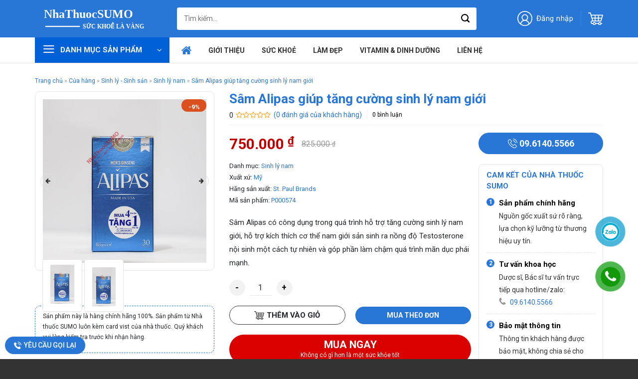

--- FILE ---
content_type: text/html; charset=UTF-8
request_url: https://nhathuocsumo.vn/sinh-ly-nam/alipas-new
body_size: 53891
content:
<!DOCTYPE html>
<!--[if IE 9 ]> <html lang="vi" class="ie9 loading-site no-js"> <![endif]-->
<!--[if IE 8 ]> <html lang="vi" class="ie8 loading-site no-js"> <![endif]-->
<!--[if (gte IE 9)|!(IE)]><!--><html lang="vi" class="loading-site no-js"> <!--<![endif]-->
<head>
	<meta charset="UTF-8" />
	<link rel="profile" href="http://gmpg.org/xfn/11" />
	<link rel="pingback" href="" />

	<script>(function(html){html.className = html.className.replace(/\bno-js\b/,'js')})(document.documentElement);</script>
<meta name='robots' content='index, follow, max-image-preview:large, max-snippet:-1, max-video-preview:-1' />
<meta name="viewport" content="width=device-width, initial-scale=1, maximum-scale=1" />
	<!-- This site is optimized with the Yoast SEO plugin v26.8 - https://yoast.com/product/yoast-seo-wordpress/ -->
	<title>Sâm Alipas giúp tăng cường sinh lý nam giới - Nhà Thuốc SUMO</title><link rel="preload" as="style" href="https://fonts.googleapis.com/css?family=Roboto%3Aregular%2C700%2Cregular%2C700%2Cregular&#038;display=swap" /><link rel="stylesheet" href="https://fonts.googleapis.com/css?family=Roboto%3Aregular%2C700%2Cregular%2C700%2Cregular&#038;display=swap" media="print" onload="this.media='all'" /><noscript><link rel="stylesheet" href="https://fonts.googleapis.com/css?family=Roboto%3Aregular%2C700%2Cregular%2C700%2Cregular&#038;display=swap" /></noscript><link rel="preload" as="style" href="https://fonts.googleapis.com/css2?family=Roboto:wght@500&#038;display=swap" /><link rel="stylesheet" href="https://fonts.googleapis.com/css2?family=Roboto:wght@500&#038;display=swap" media="print" onload="this.media='all'" /><noscript><link rel="stylesheet" href="https://fonts.googleapis.com/css2?family=Roboto:wght@500&#038;display=swap" /></noscript>
	<link rel="canonical" href="https://nhathuocsumo.vn/sinh-ly-nam/alipas-new" />
	<meta property="og:locale" content="vi_VN" />
	<meta property="og:type" content="article" />
	<meta property="og:title" content="Sâm Alipas giúp tăng cường sinh lý nam giới - Nhà Thuốc SUMO" />
	<meta property="og:description" content="Sâm Alipas có công dụng trong quá trình hỗ trợ tăng cường sinh lý nam giới, hỗ trợ kích thích cơ thể nam giới sản sinh ra nồng độ Testosterone nội sinh một cách tự nhiên và góp phần làm chậm quá trình mãn dục phái mạnh." />
	<meta property="og:url" content="https://nhathuocsumo.vn/sinh-ly-nam/alipas-new" />
	<meta property="og:site_name" content="Nhà Thuốc SUMO" />
	<meta property="article:modified_time" content="2022-08-05T18:16:17+00:00" />
	<meta property="og:image" content="https://nhathuocsumo.vn/wp-content/uploads/2022/08/alipas-new-2-1621229056.jpg" />
	<meta name="twitter:card" content="summary_large_image" />
	<meta name="twitter:label1" content="Ước tính thời gian đọc" />
	<meta name="twitter:data1" content="9 phút" />
	<script type="application/ld+json" class="yoast-schema-graph">{"@context":"https://schema.org","@graph":[{"@type":"WebPage","@id":"https://nhathuocsumo.vn/sinh-ly-nam/alipas-new","url":"https://nhathuocsumo.vn/sinh-ly-nam/alipas-new","name":"Sâm Alipas giúp tăng cường sinh lý nam giới - Nhà Thuốc SUMO","isPartOf":{"@id":"https://nhathuocsumo.vn/#website"},"primaryImageOfPage":{"@id":"https://nhathuocsumo.vn/sinh-ly-nam/alipas-new#primaryimage"},"image":{"@id":"https://nhathuocsumo.vn/sinh-ly-nam/alipas-new#primaryimage"},"thumbnailUrl":"https://nhathuocsumo.vn/wp-content/uploads/2022/08/alipas-new-1-1621229184-3.jpg","datePublished":"2021-05-16T17:00:00+00:00","dateModified":"2022-08-05T18:16:17+00:00","breadcrumb":{"@id":"https://nhathuocsumo.vn/sinh-ly-nam/alipas-new#breadcrumb"},"inLanguage":"vi","potentialAction":[{"@type":"ReadAction","target":["https://nhathuocsumo.vn/sinh-ly-nam/alipas-new"]}]},{"@type":"ImageObject","inLanguage":"vi","@id":"https://nhathuocsumo.vn/sinh-ly-nam/alipas-new#primaryimage","url":"https://nhathuocsumo.vn/wp-content/uploads/2022/08/alipas-new-1-1621229184-3.jpg","contentUrl":"https://nhathuocsumo.vn/wp-content/uploads/2022/08/alipas-new-1-1621229184-3.jpg","width":500,"height":500},{"@type":"BreadcrumbList","@id":"https://nhathuocsumo.vn/sinh-ly-nam/alipas-new#breadcrumb","itemListElement":[{"@type":"ListItem","position":1,"name":"Trang chủ","item":"https://nhathuocsumo.vn/"},{"@type":"ListItem","position":2,"name":"Cửa hàng","item":"https://nhathuocsumo.vn/cua-hang"},{"@type":"ListItem","position":3,"name":"Sinh lý - Sinh sản","item":"https://nhathuocsumo.vn/sinh-ly-sinh-san"},{"@type":"ListItem","position":4,"name":"Sinh lý nam","item":"https://nhathuocsumo.vn/sinh-ly-nam"},{"@type":"ListItem","position":5,"name":"Sâm Alipas giúp tăng cường sinh lý nam giới"}]},{"@type":"WebSite","@id":"https://nhathuocsumo.vn/#website","url":"https://nhathuocsumo.vn/","name":"Nhà Thuốc SUMO","description":"Nhà thuốc trực tuyến uy tín","publisher":{"@id":"https://nhathuocsumo.vn/#organization"},"potentialAction":[{"@type":"SearchAction","target":{"@type":"EntryPoint","urlTemplate":"https://nhathuocsumo.vn/?s={search_term_string}"},"query-input":{"@type":"PropertyValueSpecification","valueRequired":true,"valueName":"search_term_string"}}],"inLanguage":"vi"},{"@type":"Organization","@id":"https://nhathuocsumo.vn/#organization","name":"Nhà Thuốc SUMO","url":"https://nhathuocsumo.vn/","logo":{"@type":"ImageObject","inLanguage":"vi","@id":"https://nhathuocsumo.vn/#/schema/logo/image/","url":"","contentUrl":"","caption":"Nhà Thuốc SUMO"},"image":{"@id":"https://nhathuocsumo.vn/#/schema/logo/image/"}}]}</script>
	<!-- / Yoast SEO plugin. -->


<link rel='dns-prefetch' href='//cdn.jsdelivr.net' />
<link rel='dns-prefetch' href='//fonts.googleapis.com' />
<link href='https://fonts.gstatic.com' crossorigin rel='preconnect' />
<link rel="alternate" type="application/rss+xml" title="Dòng thông tin Nhà Thuốc SUMO &raquo;" href="https://nhathuocsumo.vn/feed" />
<link rel="alternate" type="application/rss+xml" title="Nhà Thuốc SUMO &raquo; Dòng bình luận" href="https://nhathuocsumo.vn/comments/feed" />
<link rel="alternate" type="application/rss+xml" title="Nhà Thuốc SUMO &raquo; Sâm Alipas giúp tăng cường sinh lý nam giới Dòng bình luận" href="https://nhathuocsumo.vn/sinh-ly-nam/alipas-new/feed" />
<link rel="alternate" title="oNhúng (JSON)" type="application/json+oembed" href="https://nhathuocsumo.vn/wp-json/oembed/1.0/embed?url=https%3A%2F%2Fnhathuocsumo.vn%2Fsinh-ly-nam%2Falipas-new" />
<link rel="alternate" title="oNhúng (XML)" type="text/xml+oembed" href="https://nhathuocsumo.vn/wp-json/oembed/1.0/embed?url=https%3A%2F%2Fnhathuocsumo.vn%2Fsinh-ly-nam%2Falipas-new&#038;format=xml" />
<link rel="prefetch" href="https://nhathuocsumo.vn/wp-content/themes/flatsome/assets/js/chunk.countup.fe2c1016.js" />
<link rel="prefetch" href="https://nhathuocsumo.vn/wp-content/themes/flatsome/assets/js/chunk.sticky-sidebar.a58a6557.js" />
<link rel="prefetch" href="https://nhathuocsumo.vn/wp-content/themes/flatsome/assets/js/chunk.tooltips.29144c1c.js" />
<link rel="prefetch" href="https://nhathuocsumo.vn/wp-content/themes/flatsome/assets/js/chunk.vendors-popups.947eca5c.js" />
<link rel="prefetch" href="https://nhathuocsumo.vn/wp-content/themes/flatsome/assets/js/chunk.vendors-slider.f0d2cbc9.js" />
<style id='wp-img-auto-sizes-contain-inline-css' type='text/css'>
img:is([sizes=auto i],[sizes^="auto," i]){contain-intrinsic-size:3000px 1500px}
/*# sourceURL=wp-img-auto-sizes-contain-inline-css */
</style>
<link rel='stylesheet' id='mci-footnotes-alternative-tooltips-pagelayout-none-css' href='https://nhathuocsumo.vn/wp-content/plugins/footnotes/css/footnotes-alttbrpl0.min.css?ver=2.7.3' type='text/css' media='all' />
<link data-minify="1" rel='stylesheet' id='fancybox-css-css' href='https://nhathuocsumo.vn/wp-content/cache/min/1/wp-content/themes/devvn-child/js/jquery.fancybox.css?ver=1668485522' type='text/css' media='all' />
<style id='wp-emoji-styles-inline-css' type='text/css'>

	img.wp-smiley, img.emoji {
		display: inline !important;
		border: none !important;
		box-shadow: none !important;
		height: 1em !important;
		width: 1em !important;
		margin: 0 0.07em !important;
		vertical-align: -0.1em !important;
		background: none !important;
		padding: 0 !important;
	}
/*# sourceURL=wp-emoji-styles-inline-css */
</style>
<style id='wp-block-library-inline-css' type='text/css'>
:root{--wp-block-synced-color:#7a00df;--wp-block-synced-color--rgb:122,0,223;--wp-bound-block-color:var(--wp-block-synced-color);--wp-editor-canvas-background:#ddd;--wp-admin-theme-color:#007cba;--wp-admin-theme-color--rgb:0,124,186;--wp-admin-theme-color-darker-10:#006ba1;--wp-admin-theme-color-darker-10--rgb:0,107,160.5;--wp-admin-theme-color-darker-20:#005a87;--wp-admin-theme-color-darker-20--rgb:0,90,135;--wp-admin-border-width-focus:2px}@media (min-resolution:192dpi){:root{--wp-admin-border-width-focus:1.5px}}.wp-element-button{cursor:pointer}:root .has-very-light-gray-background-color{background-color:#eee}:root .has-very-dark-gray-background-color{background-color:#313131}:root .has-very-light-gray-color{color:#eee}:root .has-very-dark-gray-color{color:#313131}:root .has-vivid-green-cyan-to-vivid-cyan-blue-gradient-background{background:linear-gradient(135deg,#00d084,#0693e3)}:root .has-purple-crush-gradient-background{background:linear-gradient(135deg,#34e2e4,#4721fb 50%,#ab1dfe)}:root .has-hazy-dawn-gradient-background{background:linear-gradient(135deg,#faaca8,#dad0ec)}:root .has-subdued-olive-gradient-background{background:linear-gradient(135deg,#fafae1,#67a671)}:root .has-atomic-cream-gradient-background{background:linear-gradient(135deg,#fdd79a,#004a59)}:root .has-nightshade-gradient-background{background:linear-gradient(135deg,#330968,#31cdcf)}:root .has-midnight-gradient-background{background:linear-gradient(135deg,#020381,#2874fc)}:root{--wp--preset--font-size--normal:16px;--wp--preset--font-size--huge:42px}.has-regular-font-size{font-size:1em}.has-larger-font-size{font-size:2.625em}.has-normal-font-size{font-size:var(--wp--preset--font-size--normal)}.has-huge-font-size{font-size:var(--wp--preset--font-size--huge)}.has-text-align-center{text-align:center}.has-text-align-left{text-align:left}.has-text-align-right{text-align:right}.has-fit-text{white-space:nowrap!important}#end-resizable-editor-section{display:none}.aligncenter{clear:both}.items-justified-left{justify-content:flex-start}.items-justified-center{justify-content:center}.items-justified-right{justify-content:flex-end}.items-justified-space-between{justify-content:space-between}.screen-reader-text{border:0;clip-path:inset(50%);height:1px;margin:-1px;overflow:hidden;padding:0;position:absolute;width:1px;word-wrap:normal!important}.screen-reader-text:focus{background-color:#ddd;clip-path:none;color:#444;display:block;font-size:1em;height:auto;left:5px;line-height:normal;padding:15px 23px 14px;text-decoration:none;top:5px;width:auto;z-index:100000}html :where(.has-border-color){border-style:solid}html :where([style*=border-top-color]){border-top-style:solid}html :where([style*=border-right-color]){border-right-style:solid}html :where([style*=border-bottom-color]){border-bottom-style:solid}html :where([style*=border-left-color]){border-left-style:solid}html :where([style*=border-width]){border-style:solid}html :where([style*=border-top-width]){border-top-style:solid}html :where([style*=border-right-width]){border-right-style:solid}html :where([style*=border-bottom-width]){border-bottom-style:solid}html :where([style*=border-left-width]){border-left-style:solid}html :where(img[class*=wp-image-]){height:auto;max-width:100%}:where(figure){margin:0 0 1em}html :where(.is-position-sticky){--wp-admin--admin-bar--position-offset:var(--wp-admin--admin-bar--height,0px)}@media screen and (max-width:600px){html :where(.is-position-sticky){--wp-admin--admin-bar--position-offset:0px}}

/*# sourceURL=wp-block-library-inline-css */
</style><link data-minify="1" rel='stylesheet' id='wc-blocks-style-css' href='https://nhathuocsumo.vn/wp-content/cache/min/1/wp-content/plugins/woocommerce/assets/client/blocks/wc-blocks.css?ver=1705378260' type='text/css' media='all' />
<style id='global-styles-inline-css' type='text/css'>
:root{--wp--preset--aspect-ratio--square: 1;--wp--preset--aspect-ratio--4-3: 4/3;--wp--preset--aspect-ratio--3-4: 3/4;--wp--preset--aspect-ratio--3-2: 3/2;--wp--preset--aspect-ratio--2-3: 2/3;--wp--preset--aspect-ratio--16-9: 16/9;--wp--preset--aspect-ratio--9-16: 9/16;--wp--preset--color--black: #000000;--wp--preset--color--cyan-bluish-gray: #abb8c3;--wp--preset--color--white: #ffffff;--wp--preset--color--pale-pink: #f78da7;--wp--preset--color--vivid-red: #cf2e2e;--wp--preset--color--luminous-vivid-orange: #ff6900;--wp--preset--color--luminous-vivid-amber: #fcb900;--wp--preset--color--light-green-cyan: #7bdcb5;--wp--preset--color--vivid-green-cyan: #00d084;--wp--preset--color--pale-cyan-blue: #8ed1fc;--wp--preset--color--vivid-cyan-blue: #0693e3;--wp--preset--color--vivid-purple: #9b51e0;--wp--preset--gradient--vivid-cyan-blue-to-vivid-purple: linear-gradient(135deg,rgb(6,147,227) 0%,rgb(155,81,224) 100%);--wp--preset--gradient--light-green-cyan-to-vivid-green-cyan: linear-gradient(135deg,rgb(122,220,180) 0%,rgb(0,208,130) 100%);--wp--preset--gradient--luminous-vivid-amber-to-luminous-vivid-orange: linear-gradient(135deg,rgb(252,185,0) 0%,rgb(255,105,0) 100%);--wp--preset--gradient--luminous-vivid-orange-to-vivid-red: linear-gradient(135deg,rgb(255,105,0) 0%,rgb(207,46,46) 100%);--wp--preset--gradient--very-light-gray-to-cyan-bluish-gray: linear-gradient(135deg,rgb(238,238,238) 0%,rgb(169,184,195) 100%);--wp--preset--gradient--cool-to-warm-spectrum: linear-gradient(135deg,rgb(74,234,220) 0%,rgb(151,120,209) 20%,rgb(207,42,186) 40%,rgb(238,44,130) 60%,rgb(251,105,98) 80%,rgb(254,248,76) 100%);--wp--preset--gradient--blush-light-purple: linear-gradient(135deg,rgb(255,206,236) 0%,rgb(152,150,240) 100%);--wp--preset--gradient--blush-bordeaux: linear-gradient(135deg,rgb(254,205,165) 0%,rgb(254,45,45) 50%,rgb(107,0,62) 100%);--wp--preset--gradient--luminous-dusk: linear-gradient(135deg,rgb(255,203,112) 0%,rgb(199,81,192) 50%,rgb(65,88,208) 100%);--wp--preset--gradient--pale-ocean: linear-gradient(135deg,rgb(255,245,203) 0%,rgb(182,227,212) 50%,rgb(51,167,181) 100%);--wp--preset--gradient--electric-grass: linear-gradient(135deg,rgb(202,248,128) 0%,rgb(113,206,126) 100%);--wp--preset--gradient--midnight: linear-gradient(135deg,rgb(2,3,129) 0%,rgb(40,116,252) 100%);--wp--preset--font-size--small: 13px;--wp--preset--font-size--medium: 20px;--wp--preset--font-size--large: 36px;--wp--preset--font-size--x-large: 42px;--wp--preset--spacing--20: 0.44rem;--wp--preset--spacing--30: 0.67rem;--wp--preset--spacing--40: 1rem;--wp--preset--spacing--50: 1.5rem;--wp--preset--spacing--60: 2.25rem;--wp--preset--spacing--70: 3.38rem;--wp--preset--spacing--80: 5.06rem;--wp--preset--shadow--natural: 6px 6px 9px rgba(0, 0, 0, 0.2);--wp--preset--shadow--deep: 12px 12px 50px rgba(0, 0, 0, 0.4);--wp--preset--shadow--sharp: 6px 6px 0px rgba(0, 0, 0, 0.2);--wp--preset--shadow--outlined: 6px 6px 0px -3px rgb(255, 255, 255), 6px 6px rgb(0, 0, 0);--wp--preset--shadow--crisp: 6px 6px 0px rgb(0, 0, 0);}:where(.is-layout-flex){gap: 0.5em;}:where(.is-layout-grid){gap: 0.5em;}body .is-layout-flex{display: flex;}.is-layout-flex{flex-wrap: wrap;align-items: center;}.is-layout-flex > :is(*, div){margin: 0;}body .is-layout-grid{display: grid;}.is-layout-grid > :is(*, div){margin: 0;}:where(.wp-block-columns.is-layout-flex){gap: 2em;}:where(.wp-block-columns.is-layout-grid){gap: 2em;}:where(.wp-block-post-template.is-layout-flex){gap: 1.25em;}:where(.wp-block-post-template.is-layout-grid){gap: 1.25em;}.has-black-color{color: var(--wp--preset--color--black) !important;}.has-cyan-bluish-gray-color{color: var(--wp--preset--color--cyan-bluish-gray) !important;}.has-white-color{color: var(--wp--preset--color--white) !important;}.has-pale-pink-color{color: var(--wp--preset--color--pale-pink) !important;}.has-vivid-red-color{color: var(--wp--preset--color--vivid-red) !important;}.has-luminous-vivid-orange-color{color: var(--wp--preset--color--luminous-vivid-orange) !important;}.has-luminous-vivid-amber-color{color: var(--wp--preset--color--luminous-vivid-amber) !important;}.has-light-green-cyan-color{color: var(--wp--preset--color--light-green-cyan) !important;}.has-vivid-green-cyan-color{color: var(--wp--preset--color--vivid-green-cyan) !important;}.has-pale-cyan-blue-color{color: var(--wp--preset--color--pale-cyan-blue) !important;}.has-vivid-cyan-blue-color{color: var(--wp--preset--color--vivid-cyan-blue) !important;}.has-vivid-purple-color{color: var(--wp--preset--color--vivid-purple) !important;}.has-black-background-color{background-color: var(--wp--preset--color--black) !important;}.has-cyan-bluish-gray-background-color{background-color: var(--wp--preset--color--cyan-bluish-gray) !important;}.has-white-background-color{background-color: var(--wp--preset--color--white) !important;}.has-pale-pink-background-color{background-color: var(--wp--preset--color--pale-pink) !important;}.has-vivid-red-background-color{background-color: var(--wp--preset--color--vivid-red) !important;}.has-luminous-vivid-orange-background-color{background-color: var(--wp--preset--color--luminous-vivid-orange) !important;}.has-luminous-vivid-amber-background-color{background-color: var(--wp--preset--color--luminous-vivid-amber) !important;}.has-light-green-cyan-background-color{background-color: var(--wp--preset--color--light-green-cyan) !important;}.has-vivid-green-cyan-background-color{background-color: var(--wp--preset--color--vivid-green-cyan) !important;}.has-pale-cyan-blue-background-color{background-color: var(--wp--preset--color--pale-cyan-blue) !important;}.has-vivid-cyan-blue-background-color{background-color: var(--wp--preset--color--vivid-cyan-blue) !important;}.has-vivid-purple-background-color{background-color: var(--wp--preset--color--vivid-purple) !important;}.has-black-border-color{border-color: var(--wp--preset--color--black) !important;}.has-cyan-bluish-gray-border-color{border-color: var(--wp--preset--color--cyan-bluish-gray) !important;}.has-white-border-color{border-color: var(--wp--preset--color--white) !important;}.has-pale-pink-border-color{border-color: var(--wp--preset--color--pale-pink) !important;}.has-vivid-red-border-color{border-color: var(--wp--preset--color--vivid-red) !important;}.has-luminous-vivid-orange-border-color{border-color: var(--wp--preset--color--luminous-vivid-orange) !important;}.has-luminous-vivid-amber-border-color{border-color: var(--wp--preset--color--luminous-vivid-amber) !important;}.has-light-green-cyan-border-color{border-color: var(--wp--preset--color--light-green-cyan) !important;}.has-vivid-green-cyan-border-color{border-color: var(--wp--preset--color--vivid-green-cyan) !important;}.has-pale-cyan-blue-border-color{border-color: var(--wp--preset--color--pale-cyan-blue) !important;}.has-vivid-cyan-blue-border-color{border-color: var(--wp--preset--color--vivid-cyan-blue) !important;}.has-vivid-purple-border-color{border-color: var(--wp--preset--color--vivid-purple) !important;}.has-vivid-cyan-blue-to-vivid-purple-gradient-background{background: var(--wp--preset--gradient--vivid-cyan-blue-to-vivid-purple) !important;}.has-light-green-cyan-to-vivid-green-cyan-gradient-background{background: var(--wp--preset--gradient--light-green-cyan-to-vivid-green-cyan) !important;}.has-luminous-vivid-amber-to-luminous-vivid-orange-gradient-background{background: var(--wp--preset--gradient--luminous-vivid-amber-to-luminous-vivid-orange) !important;}.has-luminous-vivid-orange-to-vivid-red-gradient-background{background: var(--wp--preset--gradient--luminous-vivid-orange-to-vivid-red) !important;}.has-very-light-gray-to-cyan-bluish-gray-gradient-background{background: var(--wp--preset--gradient--very-light-gray-to-cyan-bluish-gray) !important;}.has-cool-to-warm-spectrum-gradient-background{background: var(--wp--preset--gradient--cool-to-warm-spectrum) !important;}.has-blush-light-purple-gradient-background{background: var(--wp--preset--gradient--blush-light-purple) !important;}.has-blush-bordeaux-gradient-background{background: var(--wp--preset--gradient--blush-bordeaux) !important;}.has-luminous-dusk-gradient-background{background: var(--wp--preset--gradient--luminous-dusk) !important;}.has-pale-ocean-gradient-background{background: var(--wp--preset--gradient--pale-ocean) !important;}.has-electric-grass-gradient-background{background: var(--wp--preset--gradient--electric-grass) !important;}.has-midnight-gradient-background{background: var(--wp--preset--gradient--midnight) !important;}.has-small-font-size{font-size: var(--wp--preset--font-size--small) !important;}.has-medium-font-size{font-size: var(--wp--preset--font-size--medium) !important;}.has-large-font-size{font-size: var(--wp--preset--font-size--large) !important;}.has-x-large-font-size{font-size: var(--wp--preset--font-size--x-large) !important;}
/*# sourceURL=global-styles-inline-css */
</style>

<style id='classic-theme-styles-inline-css' type='text/css'>
/*! This file is auto-generated */
.wp-block-button__link{color:#fff;background-color:#32373c;border-radius:9999px;box-shadow:none;text-decoration:none;padding:calc(.667em + 2px) calc(1.333em + 2px);font-size:1.125em}.wp-block-file__button{background:#32373c;color:#fff;text-decoration:none}
/*# sourceURL=/wp-includes/css/classic-themes.min.css */
</style>
<link rel='stylesheet' id='tds-style-frontend-css' href='https://nhathuocsumo.vn/wp-content/plugins/art-decoration-shortcode/assets/css/style-front.min.css?ver=1.5.6' type='text/css' media='all' />
<link data-minify="1" rel='stylesheet' id='contact-form-7-css' href='https://nhathuocsumo.vn/wp-content/cache/min/1/wp-content/plugins/contact-form-7/includes/css/styles.css?ver=1668485368' type='text/css' media='all' />
<link data-minify="1" rel='stylesheet' id='devvn-plugin-css-flatsome-elements-css' href='https://nhathuocsumo.vn/wp-content/cache/min/1/wp-content/plugins/devvn-flatsome-elements/css/devvn-flatsome-elements.css?ver=1668485368' type='text/css' media='all' />
<link data-minify="1" rel='stylesheet' id='magnific-popup-css' href='https://nhathuocsumo.vn/wp-content/cache/min/1/wp-content/plugins/devvn-woocommerce-reviews/library/magnific-popup/magnific-popup.css?ver=1668485368' type='text/css' media='all' />
<link data-minify="1" rel='stylesheet' id='devvn-reviews-style-css' href='https://nhathuocsumo.vn/wp-content/cache/min/1/wp-content/plugins/devvn-woocommerce-reviews/css/devvn-woocommerce-reviews.css?ver=1668485522' type='text/css' media='all' />
<link rel='stylesheet' id='owl.carousel-css' href='https://nhathuocsumo.vn/wp-content/plugins/devvn-woocommerce-reviews/library/owl/assets/owl.carousel.min.css?ver=1.6.41' type='text/css' media='all' />
<link data-minify="1" rel='stylesheet' id='devvn-shortcode-reviews-style-css' href='https://nhathuocsumo.vn/wp-content/cache/min/1/wp-content/plugins/devvn-woocommerce-reviews/css/devvn-shortcode-reviews.css?ver=1668485368' type='text/css' media='all' />
<link rel='stylesheet' id='kk-star-ratings-css' href='https://nhathuocsumo.vn/wp-content/plugins/kk-star-ratings/src/core/public/css/kk-star-ratings.min.css?ver=5.3.1' type='text/css' media='all' />
<style id='woocommerce-inline-inline-css' type='text/css'>
.woocommerce form .form-row .required { visibility: visible; }
/*# sourceURL=woocommerce-inline-inline-css */
</style>
<link data-minify="1" rel='stylesheet' id='dashicons-css' href='https://nhathuocsumo.vn/wp-content/cache/min/1/wp-includes/css/dashicons.min.css?ver=1668485368' type='text/css' media='all' />
<link data-minify="1" rel='stylesheet' id='flatsome-swatches-frontend-css' href='https://nhathuocsumo.vn/wp-content/cache/min/1/wp-content/themes/flatsome/assets/css/extensions/flatsome-swatches-frontend.css?ver=1668485368' type='text/css' media='all' />
<link rel='stylesheet' id='wp-schema-pro-fontend-style-css' href='https://nhathuocsumo.vn/wp-content/plugins/wp-schema-pro/admin/assets/min-css/frontend.min.css?ver=2.7.3' type='text/css' media='all' />
<link data-minify="1" rel='stylesheet' id='fixedtoc-style-css' href='https://nhathuocsumo.vn/wp-content/cache/min/1/wp-content/plugins/fixed-toc/frontend/assets/css/ftoc.min.css?ver=1668485377' type='text/css' media='all' />
<style id='fixedtoc-style-inline-css' type='text/css'>
.ftwp-in-post#ftwp-container-outer { height: auto; } #ftwp-container.ftwp-wrap #ftwp-contents { width: 250px; height: auto; } .ftwp-in-post#ftwp-container-outer #ftwp-contents { height: auto; } .ftwp-in-post#ftwp-container-outer.ftwp-float-none #ftwp-contents { width: 1140px; } #ftwp-container.ftwp-wrap #ftwp-trigger { width: 33px; height: 33px; font-size: 19.8px; } #ftwp-container #ftwp-trigger.ftwp-border-medium { font-size: 18.8px; } #ftwp-container.ftwp-wrap #ftwp-header { font-size: 18px; font-family: inherit; } #ftwp-container.ftwp-wrap #ftwp-header-title { font-weight: bold; } #ftwp-container.ftwp-wrap #ftwp-list { font-size: 14px; font-family: inherit; } #ftwp-container #ftwp-list.ftwp-liststyle-decimal .ftwp-anchor::before { font-size: 14px; } #ftwp-container #ftwp-list.ftwp-strong-first>.ftwp-item>.ftwp-anchor .ftwp-text { font-size: 15.4px; } #ftwp-container #ftwp-list.ftwp-strong-first.ftwp-liststyle-decimal>.ftwp-item>.ftwp-anchor::before { font-size: 15.4px; } #ftwp-container.ftwp-wrap #ftwp-trigger { color: #333; background: rgba(243,243,243,0.95); } #ftwp-container.ftwp-wrap #ftwp-trigger { border-color: rgba(51,51,51,0.95); } #ftwp-container.ftwp-wrap #ftwp-header { color: #333; background: rgba(243,243,243,0.95); } #ftwp-container.ftwp-wrap #ftwp-contents:hover #ftwp-header { background: #f3f3f3; } #ftwp-container.ftwp-wrap #ftwp-list { color: #333; background: rgba(243,243,243,0.95); } #ftwp-container.ftwp-wrap #ftwp-contents:hover #ftwp-list { background: #f3f3f3; } #ftwp-container.ftwp-wrap #ftwp-list .ftwp-anchor:hover { color: #00A368; } #ftwp-container.ftwp-wrap #ftwp-list .ftwp-anchor:focus, #ftwp-container.ftwp-wrap #ftwp-list .ftwp-active, #ftwp-container.ftwp-wrap #ftwp-list .ftwp-active:hover { color: #fff; } #ftwp-container.ftwp-wrap #ftwp-list .ftwp-text::before { background: rgba(221,51,51,0.95); } .ftwp-heading-target::before { background: rgba(221,51,51,0.95); }
/*# sourceURL=fixedtoc-style-inline-css */
</style>
<link data-minify="1" rel='stylesheet' id='flatsome-main-css' href='https://nhathuocsumo.vn/wp-content/cache/min/1/wp-content/themes/flatsome/assets/css/flatsome.css?ver=1668485368' type='text/css' media='all' />
<style id='flatsome-main-inline-css' type='text/css'>
@font-face {
				font-family: "fl-icons";
				font-display: block;
				src: url(https://nhathuocsumo.vn/wp-content/themes/flatsome/assets/css/icons/fl-icons.eot?v=3.15.6);
				src:
					url(https://nhathuocsumo.vn/wp-content/themes/flatsome/assets/css/icons/fl-icons.eot#iefix?v=3.15.6) format("embedded-opentype"),
					url(https://nhathuocsumo.vn/wp-content/themes/flatsome/assets/css/icons/fl-icons.woff2?v=3.15.6) format("woff2"),
					url(https://nhathuocsumo.vn/wp-content/themes/flatsome/assets/css/icons/fl-icons.ttf?v=3.15.6) format("truetype"),
					url(https://nhathuocsumo.vn/wp-content/themes/flatsome/assets/css/icons/fl-icons.woff?v=3.15.6) format("woff"),
					url(https://nhathuocsumo.vn/wp-content/themes/flatsome/assets/css/icons/fl-icons.svg?v=3.15.6#fl-icons) format("svg");
			}
/*# sourceURL=flatsome-main-inline-css */
</style>
<link data-minify="1" rel='stylesheet' id='flatsome-shop-css' href='https://nhathuocsumo.vn/wp-content/cache/min/1/wp-content/themes/flatsome/assets/css/flatsome-shop.css?ver=1668485368' type='text/css' media='all' />
<link data-minify="1" rel='stylesheet' id='flatsome-style-css' href='https://nhathuocsumo.vn/wp-content/cache/min/1/wp-content/themes/devvn-child/style.css?ver=1668485368' type='text/css' media='all' />
<link data-minify="1" rel='stylesheet' id='devvn-onepage-checkout-css' href='https://nhathuocsumo.vn/wp-content/cache/min/1/wp-content/plugins/devvn-onepage-checkout/css/onepage-checkout.css?ver=1668485369' type='text/css' media='all' />

<style id='rocket-lazyload-inline-css' type='text/css'>
.rll-youtube-player{position:relative;padding-bottom:56.23%;height:0;overflow:hidden;max-width:100%;}.rll-youtube-player:focus-within{outline: 2px solid currentColor;outline-offset: 5px;}.rll-youtube-player iframe{position:absolute;top:0;left:0;width:100%;height:100%;z-index:100;background:0 0}.rll-youtube-player img{bottom:0;display:block;left:0;margin:auto;max-width:100%;width:100%;position:absolute;right:0;top:0;border:none;height:auto;-webkit-transition:.4s all;-moz-transition:.4s all;transition:.4s all}.rll-youtube-player img:hover{-webkit-filter:brightness(75%)}.rll-youtube-player .play{height:100%;width:100%;left:0;top:0;position:absolute;background:url(https://nhathuocsumo.vn/wp-content/plugins/wp-rocket/assets/img/youtube.png) no-repeat center;background-color: transparent !important;cursor:pointer;border:none;}
/*# sourceURL=rocket-lazyload-inline-css */
</style>
<script type="text/javascript" src="https://nhathuocsumo.vn/wp-includes/js/jquery/jquery.min.js?ver=3.7.1" id="jquery-core-js"></script>
<script type="text/javascript" src="https://nhathuocsumo.vn/wp-includes/js/jquery/jquery-migrate.min.js?ver=3.4.1" id="jquery-migrate-js"></script>
<script type="text/javascript" src="https://nhathuocsumo.vn/wp-content/plugins/woocommerce/assets/js/jquery-blockui/jquery.blockUI.min.js?ver=2.7.0-wc.10.4.3" id="wc-jquery-blockui-js" defer="defer" data-wp-strategy="defer"></script>
<script type="text/javascript" id="wc-add-to-cart-js-extra">
/* <![CDATA[ */
var wc_add_to_cart_params = {"ajax_url":"/wp-admin/admin-ajax.php","wc_ajax_url":"/?wc-ajax=%%endpoint%%","i18n_view_cart":"Xem gi\u1ecf h\u00e0ng","cart_url":"https://nhathuocsumo.vn/thanh-toan-2","is_cart":"","cart_redirect_after_add":"yes"};
//# sourceURL=wc-add-to-cart-js-extra
/* ]]> */
</script>
<script type="text/javascript" src="https://nhathuocsumo.vn/wp-content/plugins/woocommerce/assets/js/frontend/add-to-cart.min.js?ver=10.4.3" id="wc-add-to-cart-js" defer="defer" data-wp-strategy="defer"></script>
<script type="text/javascript" id="wc-single-product-js-extra">
/* <![CDATA[ */
var wc_single_product_params = {"i18n_required_rating_text":"Vui l\u00f2ng ch\u1ecdn m\u1ed9t m\u1ee9c \u0111\u00e1nh gi\u00e1","i18n_rating_options":["1 tr\u00ean 5 sao","2 tr\u00ean 5 sao","3 tr\u00ean 5 sao","4 tr\u00ean 5 sao","5 tr\u00ean 5 sao"],"i18n_product_gallery_trigger_text":"Xem th\u01b0 vi\u1ec7n \u1ea3nh to\u00e0n m\u00e0n h\u00ecnh","review_rating_required":"yes","flexslider":{"rtl":false,"animation":"slide","smoothHeight":true,"directionNav":false,"controlNav":"thumbnails","slideshow":false,"animationSpeed":500,"animationLoop":false,"allowOneSlide":false},"zoom_enabled":"","zoom_options":[],"photoswipe_enabled":"","photoswipe_options":{"shareEl":false,"closeOnScroll":false,"history":false,"hideAnimationDuration":0,"showAnimationDuration":0},"flexslider_enabled":""};
//# sourceURL=wc-single-product-js-extra
/* ]]> */
</script>
<script type="text/javascript" src="https://nhathuocsumo.vn/wp-content/plugins/woocommerce/assets/js/frontend/single-product.min.js?ver=10.4.3" id="wc-single-product-js" defer="defer" data-wp-strategy="defer"></script>
<script type="text/javascript" src="https://nhathuocsumo.vn/wp-content/plugins/woocommerce/assets/js/js-cookie/js.cookie.min.js?ver=2.1.4-wc.10.4.3" id="wc-js-cookie-js" defer="defer" data-wp-strategy="defer"></script>
<script type="text/javascript" id="woocommerce-js-extra">
/* <![CDATA[ */
var woocommerce_params = {"ajax_url":"/wp-admin/admin-ajax.php","wc_ajax_url":"/?wc-ajax=%%endpoint%%","i18n_password_show":"Hi\u1ec3n th\u1ecb m\u1eadt kh\u1ea9u","i18n_password_hide":"\u1ea8n m\u1eadt kh\u1ea9u"};
//# sourceURL=woocommerce-js-extra
/* ]]> */
</script>
<script type="text/javascript" src="https://nhathuocsumo.vn/wp-content/plugins/woocommerce/assets/js/frontend/woocommerce.min.js?ver=10.4.3" id="woocommerce-js" defer="defer" data-wp-strategy="defer"></script>
<link rel="https://api.w.org/" href="https://nhathuocsumo.vn/wp-json/" /><link rel="alternate" title="JSON" type="application/json" href="https://nhathuocsumo.vn/wp-json/wp/v2/product/11420" /><link rel="EditURI" type="application/rsd+xml" title="RSD" href="https://nhathuocsumo.vn/xmlrpc.php?rsd" />
<link rel='shortlink' href='https://nhathuocsumo.vn/?p=11420' />
<!-- Schema optimized by Schema Pro --><script type="application/ld+json">{"@context":"https://schema.org","@type":"MedicalBusiness","name":"Nhà thuốc SUMO","image":{"@type":"ImageObject","url":"https://nhathuocsumo.vn/wp-content/uploads/2021/05/LOGOVIETPHAP1.png","width":500,"height":500},"telephone":"0961405566","url":"https://nhathuocsumo.vn/","address":{"@type":"PostalAddress","streetAddress":"168 Ngọc Khánh","addressLocality":"Ba Đình","postalCode":"100000","addressRegion":"Hà Nội","addressCountry":"VN"},"priceRange":"100000","openingHoursSpecification":[{"@type":"OpeningHoursSpecification","dayOfWeek":["Monday","Tuesday","Wednesday","Thursday","Friday","Saturday","Sunday"],"opens":"06:00","closes":"22:00"}],"geo":{"@type":"GeoCoordinates","latitude":"","longitude":""}}</script><!-- / Schema optimized by Schema Pro --><!-- Schema optimized by Schema Pro --><script type="application/ld+json">{"@context":"https://schema.org","@type":"Product","name":"Sâm Alipas giúp tăng cường sinh lý nam giới","image":{"@type":"ImageObject","url":"https://nhathuocsumo.vn/wp-content/uploads/2022/08/alipas-new-1-1621229184-3.jpg","width":500,"height":500},"description":"Sức khỏe sinh lý là vấn đề vẫn luôn không ngừng được quan tâm, nhất là đối với phái mạnh. Do đó, phái mạnh thường rất chú ý tới sức khỏe cũng như ham muốn của bản thân để có thể cùng bạn tình của mình đạt được những khoái cảm, có những giây phút thăng hoa trong chuyện ấy.Sâm Alipas với công dụng hỗ trợ tăng cường sức khỏe nam giới đã xuất hiện và có mặt tại mọi quầy thuốc trên toàn quốc. Từ khi ra mắt trên thị trường, thuốc đã và đang nhận được rất nhiều sự tin dùng của mọi khách hàng là nam giới.Thành phần Mỗi viên Sâm Alipas bao gồm các thành phần:Hoạt chất Eurycoma longifolia 100:1 (LE-100) – 240mg.Hoạt chất Butea superba PE 30:1 – 100mg.Chiết xuất cây tật lê 45% Saponins – 100mg.Chiết xuất cỏ sừng dê 10% Icariin – 100mg.Cây bạch quả 24% – 40mg.Cỏ yến mạch PE 10:1 – 50mgMột số tá dược, thành phần khác.Mỗi thành phần của Sâm Alipas đều công dụng rất tốt với sức khỏe của nam giới. Tác dụng của các thành phầnCây mật nhân (Eurycoma longifolia): Đây là một loại thực vật có hoa, thuộc họ Simaroubaceae và chúng có nguồn gốc từ đất nước Indonesia, Malaysia; ở một số nước Thái Lan, Việt Nam, Lào, Ấn Độ thì phân bố ít hơn rất nhiều. Gốc và vỏ của cây mật nhân thường được sử dụng để điều chế thành nước uống với khả năng hỗ trợ điều trị tình trạng rối loạn cương dương, giúp tăng ham muốn tình dục và góp phần tham gia điều trị bệnh vô sinh, hiếm muộn ở nam giới.Cây giềng giềng đẹp (Butea superba PE): Được biết tới là một loại cây bụi có quả và quả ăn được. Cây này có ở Thái Lan, Việt Nam và Ấn Độ. Nhưng chủ yếu là được phân bố tại Thái Lan và được sử dụng khá phổ biến bởi nó có tác động giúp làm trẻ hóa, đồng thời làm cải thiện các vấn đề liên quan tới quan hệ tình dục cho phái mạnh. Cây tật lê: Thuộc nhóm các cây thực vật và có nhiều ở vùng có khí hậu nhiệt đới. Cây tật lê có tác dụng hỗ trợ tăng nồng độ Testosterone một cách tự nhiên và có thể sử dụng như một chất bổ sung dinh dưỡng. Cây sừng dê: Cây sừng dê được áp dụng để làm thành thực phẩm bổ sung. Trong cây sừng dê có chứa chất gọi là Icariin, có khả năng gây các ức chế PDE5 trong ống nghiệm. Cây bạch quả: Cây bạch quả có tới 3 tác dụng hữu ích: cải thiện lưu thông tuần hóa máu, giảm quá trình Oxy hóa các gốc tự do giúp ngăn ngừa được những tác động từ tác nhân hoạt hóa tiểu cầu (tụ tập tiểu huyết cầu, vón cục máu) có liên quan tới quá trình phát triển của một loạt những rối loạn về tim mạch, thận, hô hấp và cả hệ thần kinh trung ương nơi não bộ.  Tác dụng của thuốc Sâm AlipasCác thành phần này kết hợp với nhau theo một công thức đặc biệt và khoa học tạo thành sản phẩm Sâm Alipas, sở hữu nhiều công dụng vô cùng tuyệt vời giúp hỗ trợ cho các chức năng sinh lý cũng như khả năng quan hệ tình dục của phái mạnh. Bao gồm:Giúp cải thiện và tăng cường sức khỏe nền tảng cho phái mạnh.Góp phần làm chậm quá trình mãn dục nam.Tham gia hỗ trợ cải thiện tình trạng quan hệ tình dục, rối loạn cương dương, xuất tinh sớm khi quan hệ.Giúp cải thiện và điều trị tình trạng vô sinh - hiếm muộn do nguyên nhân nam giới bị yếu sinh lý.Cải thiện hội chứng chuyển hóa, làm giảm nguy cơ bị các bệnh liên quan tới tim mạch và tham gia hỗ trợ điều hòa nồng độ đường huyết trong cơ thể. Hỗ trợ lợi mật, giúp tăng cường các chức năng hoạt động của gan, thận. Đối tượng sử dụngThuốc Sâm Alipas được sử dụng cho nam giới trên 18 tuổi nhưng có vấn đề về sinh lý và trên 30 tuổi. Người muốn tăng cường sinh lý, cải thiện các chức năng tình dục.Sản phẩm cùng công dụngBoniseal Giảm 60.000 ₫ 540.000₫ Hàu biển ob Giảm 28.500 ₫ 285.000₫ Maca #5 Giảm 66.000 ₫ 660.000₫ Thuốc maca 6 Giảm 66.000 ₫ 660.000₫ Cách dùng liều dùngCách dùngSâm Alipas được sử dụng thông qua đường uống. Uống sản phẩm với nước lọc hoặc nước sôi để nguội. Không được uống với các dung dịch chất kích thích, nước có ga, sinh tố hay nước ép.  Liều dùngPhụ thuộc vào cơ địa của từng người và mục đích sử dụng sản phẩm, sẽ có liều lượng sử dụng khác nhau:Đối với người bệnh có nhu cầu muốn tăng cường sinh lý, để hỗ trợ điều trị bệnh vô sinh, tình trạng hiếm muộn: Uống l1 viên/ngày, uống vào thời điểm trong bữa hoặc trước bữa ăn.Đối với người bệnh có nhu cầu để hỗ trợ điều hòa đường huyết, hỗ trợ lợi mật, giúp điều trị các bệnh liên quan tới chức năng hoạt động của gan: Uống 2 viên/ngày, chia thành 2 lần uống, uống vào thời điểm ngay sau bữa ăn để thuốc phát huy hiệu quả tốt nhất.  Tác dụng phụHiện tại vẫn chưa có báo cáo về tác dụng phụ của người dùng khi sử dụng sản phẩm Sâm Alipas.Tuy nhiên phụ thuộc vào cơ địa của mỗi người sẽ có những dấu hiệu khác nhau. Do đó, khi thấy có bất cứ hiện tượng bất thường nào, người bệnh cần ngưng sử dụng sản phẩm và tới gặp các y bác sĩ ngay để được cứu chữa kịp thời.  Quy cách đóng góiĐóng hộp. 1 lọ/hộp x 30 viên. Cách bảo quảnBảo quản sản phẩm ở nơi có môi trường khô ráo, thoáng mát, tránh tiếp xúc trực tiếp với ánh nắng mặt trời.Nhà sản xuấtCông ty St. Paul Brands, Mỹ.Trên đây là những thông tin cơ bản cần thiết về sản phẩm mà Nhà Thuốc SUMOmuốn chia sẻ tới tất cả mọi người, đặc biệt là phái mạnh. Hy vọng những thông tin về Sâm Alipas ở trên sẽ giúp mọi người, nhất là các anh nam giới có thểm kiến thức về sản phẩm. ","brand":{"@type":"Organization","name":"Nhà thuốc SUMO"},"offers":{"@type":"Offer","price":"0","priceValidUntil":"2032-06-30 12:00 AM","url":"https://nhathuocsumo.vn/sinh-ly-nam/alipas-new","priceCurrency":"VND","availability":"InStock"}}</script><!-- / Schema optimized by Schema Pro --><!-- Schema optimized by Schema Pro --><script type="application/ld+json">{"@context":"https://schema.org","@type":"Person","name":"Nhà thuốc SUMO","address":{"@type":"PostalAddress","addressRegion":"Việt Nam","postalCode":"100000"},"memberOf":"Nhà thuốc","nationality":"Việt Nam"}</script><!-- / Schema optimized by Schema Pro --><!-- site-navigation-element Schema optimized by Schema Pro --><script type="application/ld+json">{"@context":"https:\/\/schema.org","@graph":[{"@context":"https:\/\/schema.org","@type":"SiteNavigationElement","id":"site-navigation","name":"Trang ch\u1ee7","url":"https:\/\/nhathuocsumo.vn\/"},{"@context":"https:\/\/schema.org","@type":"SiteNavigationElement","id":"site-navigation","name":"Gi\u1edbi thi\u1ec7u","url":"https:\/\/nhathuocsumo.vn\/gioi-thieu"},{"@context":"https:\/\/schema.org","@type":"SiteNavigationElement","id":"site-navigation","name":"S\u1ee9c kho\u1ebb","url":"https:\/\/nhathuocsumo.vn\/suc-khoe"},{"@context":"https:\/\/schema.org","@type":"SiteNavigationElement","id":"site-navigation","name":"L\u00e0m \u0111\u1eb9p","url":"https:\/\/nhathuocsumo.vn\/lam-dep"},{"@context":"https:\/\/schema.org","@type":"SiteNavigationElement","id":"site-navigation","name":"Vitamin &amp; Dinh d\u01b0\u1ee1ng","url":"https:\/\/nhathuocsumo.vn\/dinh-duong"},{"@context":"https:\/\/schema.org","@type":"SiteNavigationElement","id":"site-navigation","name":"Li\u00ean h\u1ec7","url":"https:\/\/nhathuocsumo.vn\/lien-he"}]}</script><!-- / site-navigation-element Schema optimized by Schema Pro --><!-- breadcrumb Schema optimized by Schema Pro --><script type="application/ld+json">{"@context":"https:\/\/schema.org","@type":"BreadcrumbList","itemListElement":[{"@type":"ListItem","position":1,"item":{"@id":"https:\/\/nhathuocsumo.vn\/","name":"Home"}},{"@type":"ListItem","position":2,"item":{"@id":"https:\/\/nhathuocsumo.vn\/cua-hang","name":"S\u1ea3n ph\u1ea9m"}},{"@type":"ListItem","position":3,"item":{"@id":"https:\/\/nhathuocsumo.vn\/sinh-ly-nam\/alipas-new","name":"S\u00e2m Alipas gi\u00fap t\u0103ng c\u01b0\u1eddng sinh l\u00fd nam gi\u1edbi"}}]}</script><!-- / breadcrumb Schema optimized by Schema Pro --><style>.bg{opacity: 0; transition: opacity 1s; -webkit-transition: opacity 1s;} .bg-loaded{opacity: 1;}</style><!--[if IE]><link rel="stylesheet" type="text/css" href="https://nhathuocsumo.vn/wp-content/themes/flatsome/assets/css/ie-fallback.css"><script src="//cdnjs.cloudflare.com/ajax/libs/html5shiv/3.6.1/html5shiv.js"></script><script>var head = document.getElementsByTagName('head')[0],style = document.createElement('style');style.type = 'text/css';style.styleSheet.cssText = ':before,:after{content:none !important';head.appendChild(style);setTimeout(function(){head.removeChild(style);}, 0);</script><script src="https://nhathuocsumo.vn/wp-content/themes/flatsome/assets/libs/ie-flexibility.js"></script><![endif]--><link rel="preconnect" href="https://fonts.googleapis.com">
<link rel="preconnect" href="https://fonts.gstatic.com" crossorigin>

<!-- Global site tag (gtag.js) - Google Analytics -->
<script async src="https://www.googletagmanager.com/gtag/js?id=UA-231654953-1"></script>
<script>
  window.dataLayer = window.dataLayer || [];
  function gtag(){dataLayer.push(arguments);}
  gtag('js', new Date());

  gtag('config', 'UA-231654953-1');
</script>


	<noscript><style>.woocommerce-product-gallery{ opacity: 1 !important; }</style></noscript>
				<style id="wpsp-style-frontend"></style>
			<link rel="icon" href="https://nhathuocsumo.vn/wp-content/uploads/2022/08/logo-320x320-1-300x300.png" sizes="32x32" />
<link rel="icon" href="https://nhathuocsumo.vn/wp-content/uploads/2022/08/logo-320x320-1-300x300.png" sizes="192x192" />
<link rel="apple-touch-icon" href="https://nhathuocsumo.vn/wp-content/uploads/2022/08/logo-320x320-1-300x300.png" />
<meta name="msapplication-TileImage" content="https://nhathuocsumo.vn/wp-content/uploads/2022/08/logo-320x320-1-300x300.png" />
<style id="custom-css" type="text/css">:root {--primary-color: #2876d6;}.container-width, .full-width .ubermenu-nav, .container, .row{max-width: 1170px}.row.row-collapse{max-width: 1140px}.row.row-small{max-width: 1162.5px}.row.row-large{max-width: 1200px}.header-main{height: 75px}#logo img{max-height: 75px}#logo{width:255px;}.header-bottom{min-height: 48px}.header-top{min-height: 30px}.transparent .header-main{height: 90px}.transparent #logo img{max-height: 90px}.has-transparent + .page-title:first-of-type,.has-transparent + #main > .page-title,.has-transparent + #main > div > .page-title,.has-transparent + #main .page-header-wrapper:first-of-type .page-title{padding-top: 140px;}.header.show-on-scroll,.stuck .header-main{height:75px!important}.stuck #logo img{max-height: 75px!important}.header-bg-color {background-color: #2876d6}.header-bottom {background-color: #ffffff}.header-main .nav > li > a{line-height: 16px }.stuck .header-main .nav > li > a{line-height: 50px }.header-bottom-nav > li > a{line-height: 28px }@media (max-width: 549px) {.header-main{height: 56px}#logo img{max-height: 56px}}/* Color */.accordion-title.active, .has-icon-bg .icon .icon-inner,.logo a, .primary.is-underline, .primary.is-link, .badge-outline .badge-inner, .nav-outline > li.active> a,.nav-outline >li.active > a, .cart-icon strong,[data-color='primary'], .is-outline.primary{color: #2876d6;}/* Color !important */[data-text-color="primary"]{color: #2876d6!important;}/* Background Color */[data-text-bg="primary"]{background-color: #2876d6;}/* Background */.scroll-to-bullets a,.featured-title, .label-new.menu-item > a:after, .nav-pagination > li > .current,.nav-pagination > li > span:hover,.nav-pagination > li > a:hover,.has-hover:hover .badge-outline .badge-inner,button[type="submit"], .button.wc-forward:not(.checkout):not(.checkout-button), .button.submit-button, .button.primary:not(.is-outline),.featured-table .title,.is-outline:hover, .has-icon:hover .icon-label,.nav-dropdown-bold .nav-column li > a:hover, .nav-dropdown.nav-dropdown-bold > li > a:hover, .nav-dropdown-bold.dark .nav-column li > a:hover, .nav-dropdown.nav-dropdown-bold.dark > li > a:hover, .header-vertical-menu__opener ,.is-outline:hover, .tagcloud a:hover,.grid-tools a, input[type='submit']:not(.is-form), .box-badge:hover .box-text, input.button.alt,.nav-box > li > a:hover,.nav-box > li.active > a,.nav-pills > li.active > a ,.current-dropdown .cart-icon strong, .cart-icon:hover strong, .nav-line-bottom > li > a:before, .nav-line-grow > li > a:before, .nav-line > li > a:before,.banner, .header-top, .slider-nav-circle .flickity-prev-next-button:hover svg, .slider-nav-circle .flickity-prev-next-button:hover .arrow, .primary.is-outline:hover, .button.primary:not(.is-outline), input[type='submit'].primary, input[type='submit'].primary, input[type='reset'].button, input[type='button'].primary, .badge-inner{background-color: #2876d6;}/* Border */.nav-vertical.nav-tabs > li.active > a,.scroll-to-bullets a.active,.nav-pagination > li > .current,.nav-pagination > li > span:hover,.nav-pagination > li > a:hover,.has-hover:hover .badge-outline .badge-inner,.accordion-title.active,.featured-table,.is-outline:hover, .tagcloud a:hover,blockquote, .has-border, .cart-icon strong:after,.cart-icon strong,.blockUI:before, .processing:before,.loading-spin, .slider-nav-circle .flickity-prev-next-button:hover svg, .slider-nav-circle .flickity-prev-next-button:hover .arrow, .primary.is-outline:hover{border-color: #2876d6}.nav-tabs > li.active > a{border-top-color: #2876d6}.widget_shopping_cart_content .blockUI.blockOverlay:before { border-left-color: #2876d6 }.woocommerce-checkout-review-order .blockUI.blockOverlay:before { border-left-color: #2876d6 }/* Fill */.slider .flickity-prev-next-button:hover svg,.slider .flickity-prev-next-button:hover .arrow{fill: #2876d6;}/* Background Color */[data-icon-label]:after, .secondary.is-underline:hover,.secondary.is-outline:hover,.icon-label,.button.secondary:not(.is-outline),.button.alt:not(.is-outline), .badge-inner.on-sale, .button.checkout, .single_add_to_cart_button, .current .breadcrumb-step{ background-color:#da511f; }[data-text-bg="secondary"]{background-color: #da511f;}/* Color */.secondary.is-underline,.secondary.is-link, .secondary.is-outline,.stars a.active, .star-rating:before, .woocommerce-page .star-rating:before,.star-rating span:before, .color-secondary{color: #da511f}/* Color !important */[data-text-color="secondary"]{color: #da511f!important;}/* Border */.secondary.is-outline:hover{border-color:#da511f}.success.is-underline:hover,.success.is-outline:hover,.success{background-color: #72b431}.success-color, .success.is-link, .success.is-outline{color: #72b431;}.success-border{border-color: #72b431!important;}/* Color !important */[data-text-color="success"]{color: #72b431!important;}/* Background Color */[data-text-bg="success"]{background-color: #72b431;}.alert.is-underline:hover,.alert.is-outline:hover,.alert{background-color: #ec0303}.alert.is-link, .alert.is-outline, .color-alert{color: #ec0303;}/* Color !important */[data-text-color="alert"]{color: #ec0303!important;}/* Background Color */[data-text-bg="alert"]{background-color: #ec0303;}body{font-size: 100%;}@media screen and (max-width: 549px){body{font-size: 100%;}}body{font-family:"Roboto", sans-serif}body{font-weight: 0}body{color: #212529}.nav > li > a {font-family:"Roboto", sans-serif;}.mobile-sidebar-levels-2 .nav > li > ul > li > a {font-family:"Roboto", sans-serif;}.nav > li > a {font-weight: 700;}.mobile-sidebar-levels-2 .nav > li > ul > li > a {font-weight: 700;}h1,h2,h3,h4,h5,h6,.heading-font, .off-canvas-center .nav-sidebar.nav-vertical > li > a{font-family: "Roboto", sans-serif;}h1,h2,h3,h4,h5,h6,.heading-font,.banner h1,.banner h2{font-weight: 700;}h1,h2,h3,h4,h5,h6,.heading-font{color: #2876d6;}.breadcrumbs{text-transform: none;}.alt-font{font-family: "Roboto", sans-serif;}.alt-font{font-weight: 0!important;}a{color: #2876d6;}a:hover{color: #8224e3;}.tagcloud a:hover{border-color: #8224e3;background-color: #8224e3;}.widget a{color: #333333;}.widget a:hover{color: #0d1d41;}.widget .tagcloud a:hover{border-color: #0d1d41; background-color: #0d1d41;}.star-rating span:before,.star-rating:before, .woocommerce-page .star-rating:before, .stars a:hover:after, .stars a.active:after{color: #ffc74d}.price del, .product_list_widget del, del .woocommerce-Price-amount { color: #db0000; }ins .woocommerce-Price-amount { color: #c20000; }.shop-page-title.featured-title .title-bg{ background-image: url(https://nhathuocsumo.vn/wp-content/uploads/2022/08/alipas-new-1-1621229184-3.jpg)!important;}@media screen and (min-width: 550px){.products .box-vertical .box-image{min-width: 300px!important;width: 300px!important;}}.footer-1{background-color: #f6f6f6}.footer-2{background-color: #333333}.absolute-footer, html{background-color: #333333}button[name='update_cart'] { display: none; }.header-vertical-menu__opener{height: 51px}.header-vertical-menu__opener, .header-vertical-menu__fly-out{width: 270px}.header-vertical-menu__opener{background-color: #0060d6}/* Custom CSS */@media only screen and (max-width: 549px){.devvn_box_title_2.devvn_title_type_2 .title_inner {-webkit-box-flex: 1;-ms-flex: 1;flex: 1;-ms-flex-negative: 1;-ms-flex-preferred-size: auto !important;}.devvn_list_icon_mobile_bottom.devvn_list_product_page ul {justify-content: flex-start !important;}}body.page-template.page-template-page-my-account .page-wrapper {padding-top: 20px;}.devvn_star_rating span.devvn_count {display: none;}p.isures-label--combo span {display: block;color: #ee4d2d;font-size: 20px;font-weight: 700;}form#commentform input:not(input#submit) {background: #fff;}.devvn_list_cam_ket ul,.devvn_hotline_footer {margin-bottom: 20px;}.off-canvas-center .mfp-content {padding-top: 0;}.off-canvas-center .mfp-content .searchform {max-width: 100%;}.devvn_product_left_featured .devvn_col_featured.col .product-small.box .price-wrapper {text-align: left;}.devvn_product_left_featured .devvn_col_featured.col .product-small.box .price-wrapper .price{justify-content: flex-start;}span.wpcf7-spinner {position: absolute;display: none;}.post-sidebar.product-small.col .price-wrapper {text-align: left;}.post-sidebar .price-wrapper .price {justify-content: flex-start;}.product-info.summary.col-fit.col.entry-summary.product-summary .price-wrapper .price {justify-content: flex-start;}.devvn_after_product_price.devvn_single_excerpt_after {border-radius: 10px;overflow: hidden;}.devvn_box_customer .section {padding-left: 15px;padding-right: 15px;}.devvn_box_customer .icon-box.featured-box .icon-box-img .icon-inner {position: relative;height: auto;overflow: hidden;padding-top: 100%;background-position: 50% 50%;background-size: cover;border-radius: 10px;}.devvn_box_customer .icon-box.featured-box .icon-box-img .icon-inner img {right: 0;width: 100%;height: 100%;bottom: 0;left: 0;top: 0;position: absolute;-o-object-position: 50% 50%;object-position: 50% 50%;-o-object-fit: cover;object-fit: cover;font-family: "object-fit: cover;";padding: unset;}.devvn_box_customer .icon-box.featured-box h5 {font-size: 18px;color: #0067b0;font-weight: 500;margin-bottom: 8px;}.devvn_box_customer .icon-box.featured-box .icon-box-text.last-reset {font-size: 16px;line-height: 1.4;color: #666;}.devvn_box_customer .icon-box.featured-box h6 {font-size: 14px;font-weight: 400;text-transform: capitalize;letter-spacing: 0;margin-bottom: unset;color:#0a0a0a;}.devvn_box_customer .devvn_box_title_2 {margin-bottom: 30px;}.devvn_box_customer .icon-box.featured-box .icon-box-text.last-reset a.button {font-size: 14px;margin-top: 8px;font-weight: 500;}.devvn_box_customer .icon-box.featured-box .icon-box-text.last-reset p {text-align: justify;}.devvn_box_customer .icon-box.featured-box .icon-box-img {max-width: 266px;width: 100% !important;}.devvn_box_service .icon-box.featured-box .icon-box-text.last-reset {height: 61px;overflow: hidden;}.devvn_box_service .icon-box.featured-box .icon-box-text.last-reset * {line-height: 1.5 !important;}.devvn_btn_buy_drug.devvn_btn_style_red {width: 100%;max-width: 100%;}.devvn_btn_buy_drug.devvn_btn_style_red a.button.primary.devvn_button_link {background-color: #db0000;border-color: #db0000;color: #fff;}.devvn_btn_buy_drug.devvn_btn_style_red a.button.primary.devvn_button_link span:before {filter: invert(1);}.devvn_sticky_product .devvn_btn_buy_drug.devvn_btn_style_red a.button.primary.devvn_button_link {margin: 0;width: 100%;}.devvn_list_icon_mobile_bottom.devvn_list_product_page .devvn_btn_buy_drug.devvn_btn_style_red span {color: #fff;}.devvn_list_icon_mobile_bottom.devvn_list_product_page .devvn_btn_buy_drug.devvn_btn_style_red a {padding: 0 !important;width: 109px;margin: 0 15px 0 0 !important;}.footer-widgets.footer.footer-2 .widget:nth-child(5) img {width: auto;max-height: 57px;}.footer-widgets.footer.footer-2 .widget:nth-child(5) img[src*="Dangkybocongthuong"] {width: 145px;height: auto;max-height: inherit;}.footer-widgets.footer.footer-2 p {font-size: 14px;}.widget form.wpcf7-form .devvn_form_title2 {height: 45px;text-align: center;display: flex;align-items: center;justify-content: center;background-color: #db0000;color: #fff;font-weight: 500;}.widget form.wpcf7-form .devvn_input_group {background-color: #f5fbfd;padding: 1em;}.widget form.wpcf7-form .devvn_input_group input {background-color: #fff;}.widget form.wpcf7-form .devvn_input_group input.wpcf7-form-control.has-spinner.wpcf7-submit.devvn_submit {border-radius: 6px;background-color: #0d1d41;font-size: 14px;width: 100%;font-weight: 500;height: 40px;margin: unset;}/* Custom CSS Mobile */@media (max-width: 549px){.devvn_list_cam_ket ul li {font-size: 12px;padding: 5px;padding-left: 23px;padding-right: unset;}.devvn_list_cam_ket ul li span.devvn_stt {top: 10px;}.devvn_list_cam_ket ul li .devvn_icon_phone:before {width: 10px;height: 10px;margin-right: 4px;}}.label-new.menu-item > a:after{content:"New";}.label-hot.menu-item > a:after{content:"Hot";}.label-sale.menu-item > a:after{content:"Sale";}.label-popular.menu-item > a:after{content:"Popular";}</style><style id="flatsome-swatches-css" type="text/css"></style>
<style type="text/css" media="all">
.footnotes_reference_container {margin-top: 24px !important; margin-bottom: 0px !important;}
.footnote_container_prepare > h2 {border-bottom: 1px solid #aaaaaa !important;}
.footnote_tooltip { font-size: 13.0px !important; color: #000000 !important; background-color: #ffffff !important; border-width: 1px !important; border-style: solid !important; border-color: #cccc99 !important; -webkit-box-shadow: 2px 2px 11px #666666; -moz-box-shadow: 2px 2px 11px #666666; box-shadow: 2px 2px 11px #666666;}
.footnote_tooltip.position { width: max-content;  max-width: 400px; left: -50px; bottom: 24px;}
.footnote_tooltip.hidden {transition-delay: 400ms;transition-duration: 200ms;}
.footnote_tooltip.shown {transition-delay: 0ms;transition-duration: 200ms;}


</style>
<script content="text/javascript">
	function footnote_tooltip_show(footnote_tooltip_id) {
		document.getElementById(footnote_tooltip_id).classList.remove('hidden');
		document.getElementById(footnote_tooltip_id).classList.add('shown');
	}
	function footnote_tooltip_hide(footnote_tooltip_id) {
		document.getElementById(footnote_tooltip_id).classList.remove('shown');
		document.getElementById(footnote_tooltip_id).classList.add('hidden');
	}
</script>
			<noscript><style id="rocket-lazyload-nojs-css">.rll-youtube-player, [data-lazy-src]{display:none !important;}</style></noscript></head>

<body class="wp-singular product-template-default single single-product postid-11420 wp-theme-flatsome wp-child-theme-devvn-child theme-flatsome woocommerce woocommerce-page woocommerce-no-js wp-schema-pro-2.7.3 lightbox nav-dropdown-has-arrow nav-dropdown-has-shadow nav-dropdown-has-border has-ftoc">

<!-- Messenger Plugin chat Code -->
    <div id="fb-root"></div>

    <!-- Your Plugin chat code -->
    <div id="fb-customer-chat" class="fb-customerchat">
    </div>

    <script>
      var chatbox = document.getElementById('fb-customer-chat');
      chatbox.setAttribute("page_id", "101128272112164");
      chatbox.setAttribute("attribution", "biz_inbox");
    </script>

    <!-- Your SDK code -->
    <script>
      window.fbAsyncInit = function() {
        FB.init({
          xfbml            : true,
          version          : 'v15.0'
        });
      };

      (function(d, s, id) {
        var js, fjs = d.getElementsByTagName(s)[0];
        if (d.getElementById(id)) return;
        js = d.createElement(s); js.id = id;
        js.src = 'https://connect.facebook.net/vi_VN/sdk/xfbml.customerchat.js';
        fjs.parentNode.insertBefore(js, fjs);
      }(document, 'script', 'facebook-jssdk'));
    </script>
<a class="skip-link screen-reader-text" href="#main">Skip to content</a>

<div id="wrapper">

	
	<header id="header" class="header has-sticky sticky-jump">
		<div class="header-wrapper">
			<div id="masthead" class="header-main nav-dark">
      <div class="header-inner flex-row container logo-left medium-logo-center" role="navigation">

          <!-- Logo -->
          <div id="logo" class="flex-col logo">
            
<!-- Header logo -->
<a href="https://nhathuocsumo.vn/" title="Nhà Thuốc SUMO - Nhà thuốc trực tuyến uy tín" rel="home">
		<img width="0" height="0" src="data:image/svg+xml,%3Csvg%20xmlns='http://www.w3.org/2000/svg'%20viewBox='0%200%200%200'%3E%3C/svg%3E" class="header_logo header-logo" alt="Nhà Thuốc SUMO" data-lazy-src="https://nhathuocsumo.vn/wp-content/uploads/2022/08/logo.svg"/><noscript><img width="0" height="0" src="https://nhathuocsumo.vn/wp-content/uploads/2022/08/logo.svg" class="header_logo header-logo" alt="Nhà Thuốc SUMO"/></noscript><img  width="0" height="0" src="data:image/svg+xml,%3Csvg%20xmlns='http://www.w3.org/2000/svg'%20viewBox='0%200%200%200'%3E%3C/svg%3E" class="header-logo-dark" alt="Nhà Thuốc SUMO" data-lazy-src="https://nhathuocsumo.vn/wp-content/uploads/2022/08/logo.svg"/><noscript><img  width="0" height="0" src="https://nhathuocsumo.vn/wp-content/uploads/2022/08/logo.svg" class="header-logo-dark" alt="Nhà Thuốc SUMO"/></noscript></a>
          </div>

          <!-- Mobile Left Elements -->
          <div class="flex-col show-for-medium flex-left">
            <ul class="mobile-nav nav nav-left ">
              <li class="nav-icon has-icon">
  		<a href="#" data-open="#main-menu" data-pos="left" data-bg="main-menu-overlay" data-color="" class="is-small" aria-label="Menu" aria-controls="main-menu" aria-expanded="false">
		
		  <i class="icon-menu" ></i>
		  		</a>
	</li>            </ul>
          </div>

          <!-- Left Elements -->
          <div class="flex-col hide-for-medium flex-left
            flex-grow">
            <ul class="header-nav header-nav-main nav nav-left  nav-uppercase" >
              <li class="header-search-form search-form html relative has-icon">
	<div class="header-search-form-wrapper">
		<div class="searchform-wrapper ux-search-box relative is-normal"><form role="search" method="get" class="searchform" action="https://nhathuocsumo.vn/">
	<div class="flex-row relative">
						<div class="flex-col flex-grow">
			<label class="screen-reader-text" for="woocommerce-product-search-field-0">Tìm kiếm:</label>
			<input type="search" id="woocommerce-product-search-field-0" class="search-field mb-0" placeholder="Tìm kiếm&hellip;" value="" name="s" />
			<input type="hidden" name="post_type" value="product" />
					</div>
		<div class="flex-col">
			<button type="submit" value="Tìm kiếm" class="ux-search-submit submit-button secondary button icon mb-0" aria-label="Submit">
				<i class="icon-search" ></i>			</button>
		</div>
	</div>
	<div class="live-search-results text-left z-top"></div>
</form>
</div>	</div>
</li>            </ul>
          </div>

          <!-- Right Elements -->
          <div class="flex-col hide-for-medium flex-right">
            <ul class="header-nav header-nav-main nav nav-right  nav-uppercase">
              <li class="account-item has-icon
    "
>
<div class="header-button">
<a href="https://nhathuocsumo.vn/tai-khoan"
    class="nav-top-link nav-top-not-logged-in icon primary button circle is-small"
    data-open="#login-form-popup"  >
    <span>
    Đăng nhập      </span>
  
</a>

</div>

</li>
<li class="header-divider"></li><li class="cart-item has-icon has-dropdown">

<a href="https://nhathuocsumo.vn/thanh-toan-2" title="Giỏ hàng" class="header-cart-link is-small">



  <span class="image-icon header-cart-icon" data-icon-label="0">
    <img class="cart-img-icon" alt="Giỏ hàng" src="data:image/svg+xml,%3Csvg%20xmlns='http://www.w3.org/2000/svg'%20viewBox='0%200%200%200'%3E%3C/svg%3E" data-lazy-src="https://nhathuocsumo.vn/wp-content/uploads/2023/03/shopping-cart.svg"/><noscript><img class="cart-img-icon" alt="Giỏ hàng" src="https://nhathuocsumo.vn/wp-content/uploads/2023/03/shopping-cart.svg"/></noscript>
  </span>
</a>

 <ul class="nav-dropdown nav-dropdown-default">
    <li class="html widget_shopping_cart">
      <div class="widget_shopping_cart_content">
        

	<p class="woocommerce-mini-cart__empty-message">Chưa có sản phẩm trong giỏ hàng.</p>


      </div>
    </li>
     </ul>

</li>
            </ul>
          </div>

          <!-- Mobile Right Elements -->
          <div class="flex-col show-for-medium flex-right">
            <ul class="mobile-nav nav nav-right ">
              <li class="cart-item has-icon">

      <a href="https://nhathuocsumo.vn/thanh-toan-2" class="header-cart-link off-canvas-toggle nav-top-link is-small" data-open="#cart-popup" data-class="off-canvas-cart" title="Giỏ hàng" data-pos="right">
  
  <span class="image-icon header-cart-icon" data-icon-label="0">
    <img class="cart-img-icon" alt="Giỏ hàng" src="data:image/svg+xml,%3Csvg%20xmlns='http://www.w3.org/2000/svg'%20viewBox='0%200%200%200'%3E%3C/svg%3E" data-lazy-src="https://nhathuocsumo.vn/wp-content/uploads/2023/03/shopping-cart.svg"/><noscript><img class="cart-img-icon" alt="Giỏ hàng" src="https://nhathuocsumo.vn/wp-content/uploads/2023/03/shopping-cart.svg"/></noscript>
  </span>
</a>


  <!-- Cart Sidebar Popup -->
  <div id="cart-popup" class="mfp-hide widget_shopping_cart">
  <div class="cart-popup-inner inner-padding">
      <div class="cart-popup-title text-center">
          <strong class="uppercase">Giỏ hàng</strong>
          <div class="is-divider"></div>
      </div>
      <div class="widget_shopping_cart_content">
          

	<p class="woocommerce-mini-cart__empty-message">Chưa có sản phẩm trong giỏ hàng.</p>


      </div>
             <div class="cart-sidebar-content relative"></div>  </div>
  </div>

</li>
            </ul>
          </div>

      </div>
     
      </div><div id="wide-nav" class="header-bottom wide-nav ">
    <div class="flex-row container">

                        <div class="flex-col hide-for-medium flex-left">
                <ul class="nav header-nav header-bottom-nav nav-left  nav-line-bottom nav-uppercase">
                    
<li class="header-vertical-menu" role="navigation">
	<div class="header-vertical-menu__opener dark">
					<span class="header-vertical-menu__icon">
				<i class="icon-menu" ></i>			</span>
				<span class="header-vertical-menu__title">
						DANH MỤC SẢN PHẨM		</span>
		<i class="icon-angle-down" ></i>	</div>
	<div class="header-vertical-menu__fly-out">
		<div class="menu-vertical-menu-container"><ul id="menu-vertical-menu" class="ux-nav-vertical-menu nav-vertical-fly-out"><li id="menu-item-14382" class="menu-item menu-item-type-taxonomy menu-item-object-product_cat menu-item-has-children menu-item-14382 menu-item-design-default has-dropdown has-icon-left"><a href="https://nhathuocsumo.vn/thuoc-chuyen-khoa" class="nav-top-link"><img class="ux-menu-icon" width="20" height="20" src="data:image/svg+xml,%3Csvg%20xmlns='http://www.w3.org/2000/svg'%20viewBox='0%200%2020%2020'%3E%3C/svg%3E" alt="" data-lazy-src="https://nhathuocsumo.vn/wp-content/uploads/2022/08/icon-1.svg" /><noscript><img class="ux-menu-icon" width="20" height="20" src="https://nhathuocsumo.vn/wp-content/uploads/2022/08/icon-1.svg" alt="" /></noscript>Thuốc chuyên khoa<i class="icon-angle-down" ></i></a>
<ul class="sub-menu nav-dropdown nav-dropdown-default">
	<li id="menu-item-14391" class="menu-item menu-item-type-taxonomy menu-item-object-product_cat menu-item-14391"><a href="https://nhathuocsumo.vn/bo-gan">Bổ gan, phổi</a></li>
	<li id="menu-item-14392" class="menu-item menu-item-type-taxonomy menu-item-object-product_cat menu-item-14392"><a href="https://nhathuocsumo.vn/hen-suyen">Hen suyễn</a></li>
	<li id="menu-item-14393" class="menu-item menu-item-type-taxonomy menu-item-object-product_cat menu-item-14393"><a href="https://nhathuocsumo.vn/thuoc-bo-nao">Thuốc bổ não</a></li>
	<li id="menu-item-14394" class="menu-item menu-item-type-taxonomy menu-item-object-product_cat menu-item-14394"><a href="https://nhathuocsumo.vn/thuoc-ho-long-dom">Thuốc ho, long đờm, cảm cúm</a></li>
	<li id="menu-item-14395" class="menu-item menu-item-type-taxonomy menu-item-object-product_cat menu-item-14395"><a href="https://nhathuocsumo.vn/khang-sinh">Thuốc kháng sinh &#8211; kháng nấm</a></li>
	<li id="menu-item-14396" class="menu-item menu-item-type-taxonomy menu-item-object-product_cat menu-item-14396"><a href="https://nhathuocsumo.vn/thuoc-thong-dung">Thuốc thông dụng</a></li>
	<li id="menu-item-14397" class="menu-item menu-item-type-taxonomy menu-item-object-product_cat menu-item-14397"><a href="https://nhathuocsumo.vn/thuoc-tri-gian-tinh-mach-tri-tri">Thuốc trị giãn tĩnh mạch &#8211; trị trĩ</a></li>
	<li id="menu-item-14398" class="menu-item menu-item-type-taxonomy menu-item-object-product_cat menu-item-14398"><a href="https://nhathuocsumo.vn/tieu-duong">Tiểu đường, đái tháo đường</a></li>
	<li id="menu-item-14399" class="menu-item menu-item-type-taxonomy menu-item-object-product_cat menu-item-14399"><a href="https://nhathuocsumo.vn/tim-mach">Tim mạch</a></li>
	<li id="menu-item-14400" class="menu-item menu-item-type-taxonomy menu-item-object-product_cat menu-item-14400"><a href="https://nhathuocsumo.vn/xuong-khop">Xương khớp</a></li>
</ul>
</li>
<li id="menu-item-14381" class="menu-item menu-item-type-taxonomy menu-item-object-product_cat menu-item-has-children menu-item-14381 menu-item-design-default has-dropdown has-icon-left"><a href="https://nhathuocsumo.vn/suc-khoe-lam-dep" class="nav-top-link"><img class="ux-menu-icon" width="20" height="20" src="data:image/svg+xml,%3Csvg%20xmlns='http://www.w3.org/2000/svg'%20viewBox='0%200%2020%2020'%3E%3C/svg%3E" alt="" data-lazy-src="https://nhathuocsumo.vn/wp-content/uploads/2022/08/icon-2.svg" /><noscript><img class="ux-menu-icon" width="20" height="20" src="https://nhathuocsumo.vn/wp-content/uploads/2022/08/icon-2.svg" alt="" /></noscript>Sức khỏe &amp; làm đẹp<i class="icon-angle-down" ></i></a>
<ul class="sub-menu nav-dropdown nav-dropdown-default">
	<li id="menu-item-14389" class="menu-item menu-item-type-taxonomy menu-item-object-product_cat menu-item-14389"><a href="https://nhathuocsumo.vn/da-lieu">Da liễu</a></li>
	<li id="menu-item-14390" class="menu-item menu-item-type-taxonomy menu-item-object-product_cat menu-item-14390"><a href="https://nhathuocsumo.vn/thuoc-giam-can">Giảm cân &amp; tăng cân</a></li>
</ul>
</li>
<li id="menu-item-14380" class="menu-item menu-item-type-taxonomy menu-item-object-product_cat current-product-ancestor menu-item-has-children menu-item-14380 menu-item-design-default has-dropdown has-icon-left"><a href="https://nhathuocsumo.vn/sinh-ly-sinh-san" class="nav-top-link"><img class="ux-menu-icon" width="20" height="20" src="data:image/svg+xml,%3Csvg%20xmlns='http://www.w3.org/2000/svg'%20viewBox='0%200%2020%2020'%3E%3C/svg%3E" alt="" data-lazy-src="https://nhathuocsumo.vn/wp-content/uploads/2022/08/icon-9.svg" /><noscript><img class="ux-menu-icon" width="20" height="20" src="https://nhathuocsumo.vn/wp-content/uploads/2022/08/icon-9.svg" alt="" /></noscript>Sinh lý &#8211; Sinh sản<i class="icon-angle-down" ></i></a>
<ul class="sub-menu nav-dropdown nav-dropdown-default">
	<li id="menu-item-14386" class="menu-item menu-item-type-taxonomy menu-item-object-product_cat menu-item-14386"><a href="https://nhathuocsumo.vn/ho-tro-sinh-san">Hỗ trợ mang thai, bà bầu</a></li>
	<li id="menu-item-14387" class="menu-item menu-item-type-taxonomy menu-item-object-product_cat current-product-ancestor current-menu-parent current-product-parent menu-item-14387 active"><a href="https://nhathuocsumo.vn/sinh-ly-nam">Sinh lý nam</a></li>
	<li id="menu-item-14388" class="menu-item menu-item-type-taxonomy menu-item-object-product_cat menu-item-14388"><a href="https://nhathuocsumo.vn/sinh-ly-nu">Sinh lý nữ</a></li>
</ul>
</li>
<li id="menu-item-14379" class="menu-item menu-item-type-taxonomy menu-item-object-product_cat menu-item-has-children menu-item-14379 menu-item-design-default has-dropdown has-icon-left"><a href="https://nhathuocsumo.vn/ho-tro-tieu-hoa" class="nav-top-link"><img class="ux-menu-icon" width="20" height="20" src="data:image/svg+xml,%3Csvg%20xmlns='http://www.w3.org/2000/svg'%20viewBox='0%200%2020%2020'%3E%3C/svg%3E" alt="" data-lazy-src="https://nhathuocsumo.vn/wp-content/uploads/2022/08/icon-7.svg" /><noscript><img class="ux-menu-icon" width="20" height="20" src="https://nhathuocsumo.vn/wp-content/uploads/2022/08/icon-7.svg" alt="" /></noscript>Hỗ trợ tiêu hoá<i class="icon-angle-down" ></i></a>
<ul class="sub-menu nav-dropdown nav-dropdown-default">
	<li id="menu-item-14384" class="menu-item menu-item-type-taxonomy menu-item-object-product_cat menu-item-14384"><a href="https://nhathuocsumo.vn/men-vi-sinh">Men vi sinh, tiêu hóa</a></li>
	<li id="menu-item-14385" class="menu-item menu-item-type-taxonomy menu-item-object-product_cat menu-item-14385"><a href="https://nhathuocsumo.vn/thuoc-da-day">Thuốc dạ dày</a></li>
</ul>
</li>
<li id="menu-item-14383" class="menu-item menu-item-type-taxonomy menu-item-object-product_cat menu-item-has-children menu-item-14383 menu-item-design-default has-dropdown has-icon-left"><a href="https://nhathuocsumo.vn/vitamin-khoang-chat" class="nav-top-link"><img class="ux-menu-icon" width="20" height="20" src="data:image/svg+xml,%3Csvg%20xmlns='http://www.w3.org/2000/svg'%20viewBox='0%200%2020%2020'%3E%3C/svg%3E" alt="" data-lazy-src="https://nhathuocsumo.vn/wp-content/uploads/2022/08/icon-8.svg" /><noscript><img class="ux-menu-icon" width="20" height="20" src="https://nhathuocsumo.vn/wp-content/uploads/2022/08/icon-8.svg" alt="" /></noscript>Vitamin &amp; khoáng chất<i class="icon-angle-down" ></i></a>
<ul class="sub-menu nav-dropdown nav-dropdown-default">
	<li id="menu-item-14401" class="menu-item menu-item-type-taxonomy menu-item-object-product_cat menu-item-14401"><a href="https://nhathuocsumo.vn/vien-uong-dep-da">Đẹp da</a></li>
	<li id="menu-item-14402" class="menu-item menu-item-type-taxonomy menu-item-object-product_cat menu-item-14402"><a href="https://nhathuocsumo.vn/thuoc-bo-mat">Thuốc bổ mắt</a></li>
	<li id="menu-item-14403" class="menu-item menu-item-type-taxonomy menu-item-object-product_cat menu-item-14403"><a href="https://nhathuocsumo.vn/vitamin-a">Vitamin A</a></li>
	<li id="menu-item-14404" class="menu-item menu-item-type-taxonomy menu-item-object-product_cat menu-item-14404"><a href="https://nhathuocsumo.vn/vitamin-b">Vitamin B</a></li>
	<li id="menu-item-14405" class="menu-item menu-item-type-taxonomy menu-item-object-product_cat menu-item-14405"><a href="https://nhathuocsumo.vn/vitamin-c">Vitamin C</a></li>
	<li id="menu-item-14406" class="menu-item menu-item-type-taxonomy menu-item-object-product_cat menu-item-14406"><a href="https://nhathuocsumo.vn/vitamin-d-canxi">Vitamin D &amp; Canxi</a></li>
	<li id="menu-item-14407" class="menu-item menu-item-type-taxonomy menu-item-object-product_cat menu-item-14407"><a href="https://nhathuocsumo.vn/vitamin-e">Vitamin E</a></li>
	<li id="menu-item-14408" class="menu-item menu-item-type-taxonomy menu-item-object-product_cat menu-item-14408"><a href="https://nhathuocsumo.vn/vitamin-k">Vitamin K</a></li>
	<li id="menu-item-14409" class="menu-item menu-item-type-taxonomy menu-item-object-product_cat menu-item-14409"><a href="https://nhathuocsumo.vn/vitamin-tong-hop">Vitamin tổng hợp</a></li>
</ul>
</li>
</ul></div>	</div>
</li>
<li id="menu-item-99" class="devvn_page_home menu-item menu-item-type-custom menu-item-object-custom menu-item-home menu-item-99 menu-item-design-default has-icon-left"><a href="https://nhathuocsumo.vn/" class="nav-top-link"><img class="ux-menu-icon" width="20" height="20" src="data:image/svg+xml,%3Csvg%20xmlns='http://www.w3.org/2000/svg'%20viewBox='0%200%2020%2020'%3E%3C/svg%3E" alt="" data-lazy-src="https://nhathuocsumo.vn/wp-content/uploads/2022/08/home.svg" /><noscript><img class="ux-menu-icon" width="20" height="20" src="https://nhathuocsumo.vn/wp-content/uploads/2022/08/home.svg" alt="" /></noscript>Trang chủ</a></li>
<li id="menu-item-257" class="menu-item menu-item-type-post_type menu-item-object-page menu-item-257 menu-item-design-default"><a href="https://nhathuocsumo.vn/gioi-thieu" class="nav-top-link">Giới thiệu</a></li>
<li id="menu-item-104" class="menu-item menu-item-type-taxonomy menu-item-object-category menu-item-104 menu-item-design-default"><a href="https://nhathuocsumo.vn/suc-khoe" class="nav-top-link">Sức khoẻ</a></li>
<li id="menu-item-14415" class="menu-item menu-item-type-taxonomy menu-item-object-category menu-item-14415 menu-item-design-default"><a href="https://nhathuocsumo.vn/lam-dep" class="nav-top-link">Làm đẹp</a></li>
<li id="menu-item-14416" class="menu-item menu-item-type-taxonomy menu-item-object-category menu-item-14416 menu-item-design-default"><a href="https://nhathuocsumo.vn/dinh-duong" class="nav-top-link">Vitamin &amp; Dinh dưỡng</a></li>
<li id="menu-item-2312" class="menu-item menu-item-type-post_type menu-item-object-page menu-item-2312 menu-item-design-default"><a href="https://nhathuocsumo.vn/lien-he" class="nav-top-link">Liên hệ</a></li>
                </ul>
            </div>
            
            
                        <div class="flex-col hide-for-medium flex-right flex-grow">
              <ul class="nav header-nav header-bottom-nav nav-right  nav-line-bottom nav-uppercase">
                                 </ul>
            </div>
            
                          <div class="flex-col show-for-medium flex-grow">
                  <ul class="nav header-bottom-nav nav-center mobile-nav  nav-line-bottom nav-uppercase">
                      <li class="header-search-form search-form html relative has-icon">
	<div class="header-search-form-wrapper">
		<div class="searchform-wrapper ux-search-box relative is-normal"><form role="search" method="get" class="searchform" action="https://nhathuocsumo.vn/">
	<div class="flex-row relative">
						<div class="flex-col flex-grow">
			<label class="screen-reader-text" for="woocommerce-product-search-field-1">Tìm kiếm:</label>
			<input type="search" id="woocommerce-product-search-field-1" class="search-field mb-0" placeholder="Tìm kiếm&hellip;" value="" name="s" />
			<input type="hidden" name="post_type" value="product" />
					</div>
		<div class="flex-col">
			<button type="submit" value="Tìm kiếm" class="ux-search-submit submit-button secondary button icon mb-0" aria-label="Submit">
				<i class="icon-search" ></i>			</button>
		</div>
	</div>
	<div class="live-search-results text-left z-top"></div>
</form>
</div>	</div>
</li>                  </ul>
              </div>
            
    </div>
</div>

<div class="header-bg-container fill"><div class="header-bg-image fill"></div><div class="header-bg-color fill"></div></div>		</div>
	</header>

	<div id="breadcrumbs"><div class="container"><span><span><a href="https://nhathuocsumo.vn/">Trang chủ</a></span> <span class="divider">»</span> <span><a href="https://nhathuocsumo.vn/cua-hang">Cửa hàng</a></span> <span class="divider">»</span> <span><a href="https://nhathuocsumo.vn/sinh-ly-sinh-san">Sinh lý - Sinh sản</a></span> <span class="divider">»</span> <span><a href="https://nhathuocsumo.vn/sinh-ly-nam">Sinh lý nam</a></span> <span class="divider">»</span> <span class="breadcrumb_last" aria-current="page">Sâm Alipas giúp tăng cường sinh lý nam giới</span></span></div></div>
	<main id="main" class="">

	<div class="shop-container">
		
			<div class="container">
	<div class="woocommerce-notices-wrapper"></div></div>
<div id="product-11420" class="post-ftoc product type-product post-11420 status-publish first instock product_cat-sinh-ly-nam has-post-thumbnail sale shipping-taxable purchasable product-type-simple">
	<div class="product-container">
  <div class="product-main">
    <div class="row content-row mb-0">

    	<div class="product-gallery large-4 col">
    	    <div class="show-for-medium devvn_product_title_mobile">
        <div class="product-info summary entry-summary product-summary">
            <strong class="product-title product_title entry-title">
    Sâm Alipas giúp tăng cường sinh lý nam giới</strong>

            
            <div class="devvn_list_product_meta">
                
    <div class="woocommerce-product-rating">
        <div class="devvn_average_number">0</div><div class="devvn_star_rating"><div class="star-rating" role="img" aria-label="Được xếp hạng 0 5 sao"><span style="width:0%">Được xếp hạng <strong class="rating">0</strong> 5 sao</span></div><span class="devvn_count">(0)</span></div>                                                    <a href="#reviews" class="woocommerce-review-link" rel="nofollow">(<span class="count">0</span> đánh giá của khách hàng)</a>
                                        </div>

                <span class="comment_number">
            <a href="#hoi-dap" id="devvn_view_comment_number">
             0 bình luận            </a>
        </span>
                            </div>
        </div>
    </div>
    
<div class="product-images relative mb-half has-hover woocommerce-product-gallery woocommerce-product-gallery--with-images woocommerce-product-gallery--columns-4 images" data-columns="4">

  <div class="badge-container is-larger absolute left top z-1">
		<div class="callout badge badge-circle"><div class="badge-inner secondary on-sale"><span class="onsale">-9%</span></div></div>
</div>

  <div class="image-tools absolute top show-on-hover right z-3">
      </div>

  <figure class="woocommerce-product-gallery__wrapper product-gallery-slider slider slider-nav-small mb-half"
        data-flickity-options='{
                "cellAlign": "center",
                "wrapAround": true,
                "autoPlay": false,
                "prevNextButtons":true,
                "adaptiveHeight": true,
                "imagesLoaded": true,
                "lazyLoad": 1,
                "dragThreshold" : 15,
                "pageDots": false,
                "rightToLeft": false       }'>
    <div data-thumb="https://nhathuocsumo.vn/wp-content/uploads/2022/08/alipas-new-1-1621229184-3-300x300.jpg" class="woocommerce-product-gallery__image slide first"><a href="https://nhathuocsumo.vn/wp-content/uploads/2022/08/alipas-new-1-1621229184-3.jpg" data-fancybox="gallery-images"><img width="500" height="500" src="https://nhathuocsumo.vn/wp-content/uploads/2022/08/alipas-new-1-1621229184-3.jpg" class="wp-post-image skip-lazy" alt="" title="alipas-new-1-1621229184-3" data-caption="" data-src="https://nhathuocsumo.vn/wp-content/uploads/2022/08/alipas-new-1-1621229184-3.jpg" data-large_image="https://nhathuocsumo.vn/wp-content/uploads/2022/08/alipas-new-1-1621229184-3.jpg" data-large_image_width="500" data-large_image_height="500" decoding="async" fetchpriority="high" srcset="https://nhathuocsumo.vn/wp-content/uploads/2022/08/alipas-new-1-1621229184-3.jpg 500w, https://nhathuocsumo.vn/wp-content/uploads/2022/08/alipas-new-1-1621229184-3-300x300.jpg 300w" sizes="(max-width: 500px) 100vw, 500px" /></a></div><div data-thumb="https://nhathuocsumo.vn/wp-content/uploads/2022/08/alipas-new-1-1621229184-2-300x300.jpg" class="woocommerce-product-gallery__image slide"><a href="https://nhathuocsumo.vn/wp-content/uploads/2022/08/alipas-new-1-1621229184-2.jpg" data-fancybox="gallery-images"><img width="500" height="500" src="https://nhathuocsumo.vn/wp-content/uploads/2022/08/alipas-new-1-1621229184-2.jpg" class="skip-lazy" alt="Alipas new - Hỗ trợ tăng cường sinh lý nam giới" title="alipas-new-1-1621229184-2" data-caption="" data-src="https://nhathuocsumo.vn/wp-content/uploads/2022/08/alipas-new-1-1621229184-2.jpg" data-large_image="https://nhathuocsumo.vn/wp-content/uploads/2022/08/alipas-new-1-1621229184-2.jpg" data-large_image_width="500" data-large_image_height="500" decoding="async" srcset="https://nhathuocsumo.vn/wp-content/uploads/2022/08/alipas-new-1-1621229184-2.jpg 500w, https://nhathuocsumo.vn/wp-content/uploads/2022/08/alipas-new-1-1621229184-2-300x300.jpg 300w" sizes="(max-width: 500px) 100vw, 500px" /></a></div>  </figure>

  <div class="image-tools absolute bottom left z-3">
        <a href="#product-zoom" class="zoom-button button is-outline circle icon tooltip hide-for-small" title="Zoom">
      <i class="icon-expand" ></i>    </a>
   </div>
</div>

	<div class="product-thumbnails thumbnails slider-no-arrows slider row row-small row-slider slider-nav-small small-columns-4"
		data-flickity-options='{
			"cellAlign": "left",
			"wrapAround": false,
			"autoPlay": false,
			"prevNextButtons": true,
			"asNavFor": ".product-gallery-slider",
			"percentPosition": true,
			"imagesLoaded": true,
			"pageDots": false,
			"rightToLeft": false,
			"contain": true
		}'>
					<div class="col is-nav-selected first">
				<a>
					<img src="data:image/svg+xml,%3Csvg%20xmlns='http://www.w3.org/2000/svg'%20viewBox='0%200%200%200'%3E%3C/svg%3E" alt="" width="0" height="0" class="attachment-woocommerce_thumbnail" data-lazy-src="https://nhathuocsumo.vn/wp-content/uploads/2022/08/alipas-new-1-1621229184-3.jpg" /><noscript><img src="https://nhathuocsumo.vn/wp-content/uploads/2022/08/alipas-new-1-1621229184-3.jpg" alt="" width="0" height="0" class="attachment-woocommerce_thumbnail" /></noscript>				</a>
			</div><div class="col"><a><img src="data:image/svg+xml,%3Csvg%20xmlns='http://www.w3.org/2000/svg'%20viewBox='0%200%200%200'%3E%3C/svg%3E" alt="Alipas new - Hỗ trợ tăng cường sinh lý nam giới" width="0" height="0"  class="attachment-woocommerce_thumbnail" data-lazy-src="https://nhathuocsumo.vn/wp-content/uploads/2022/08/alipas-new-1-1621229184-2.jpg" /><noscript><img src="https://nhathuocsumo.vn/wp-content/uploads/2022/08/alipas-new-1-1621229184-2.jpg" alt="Alipas new - Hỗ trợ tăng cường sinh lý nam giới" width="0" height="0"  class="attachment-woocommerce_thumbnail" /></noscript></a></div>	</div>
	        <div class="devvn_after_product_price">
            <div class="list-privacy">
                <p>Sản phẩm này là hàng chính hãng 100%. Sản phẩm từ Nhà thuốc SUMO luôn kèm card vist của nhà thuốc. Quý khách vui lòng kiểm tra trước khi nhận hàng.</p>

            </div>
        </div>
        <div class="devvn_list_after_images">
        <ul class="devvn_lists">
            <li class="devvn_btn_image">
                <a href="https://nhathuocsumo.vn/wp-content/uploads/2022/08/alipas-new-1-1621229184-2.jpg" class=" button" data-fancybox="images"></a>
                            </li>
        </ul>
    </div>
        	</div>

    	<div class="product-info summary col-fit col entry-summary product-summary">

    		<strong class="product-title product_title entry-title">
    Sâm Alipas giúp tăng cường sinh lý nam giới</strong>

    <div class="devvn_list_product_meta">
        
    <div class="woocommerce-product-rating">
        <div class="devvn_average_number">0</div><div class="devvn_star_rating"><div class="star-rating" role="img" aria-label="Được xếp hạng 0 5 sao"><span style="width:0%">Được xếp hạng <strong class="rating">0</strong> 5 sao</span></div><span class="devvn_count">(0)</span></div>                                                    <a href="#reviews" class="woocommerce-review-link" rel="nofollow">(<span class="count">0</span> đánh giá của khách hàng)</a>
                                        </div>

       
        <span class="comment_number">
            <a href="#hoi-dap" id="devvn_view_comment_number">
             0 bình luận            </a>
        </span>
                
    <div class="product-meta">
                    <div class="product-meta-item">
                <span class="devvn_t">Danh mục:  </span>
                <span class="devvn_v">
                     <a href="https://nhathuocsumo.vn/sinh-ly-nam" title="Sinh lý nam">Sinh lý nam</a>                </span>
            </div>
                                    <div class="product-meta-item">
                <span class="devvn_t">Xuất xứ: </span>
                <span class="devvn_v">Mỹ</span>
            </div>
                                    <div class="product-meta-item">
                <span class="devvn_t">Hãng sản xuất: </span>
                <span class="devvn_v">St. Paul Brands</span>
            </div>
                            <div class="product-meta-item">
                <span class="sku_wrapper">Mã sản phẩm: <span
                            class="sku">P000574</span></span>
            </div>
            </div>
        </div>
    <div class="devvn_wapper_content"><div class="devvn_content_single"><div class="price-wrapper">
	<p class="price product-page-price price-on-sale">
  	<span class="price_prefix show-for-medium">Giá bán: </span><del aria-hidden="true"><span class="woocommerce-Price-amount amount"><bdi>825.000&nbsp;<span class="woocommerce-Price-currencySymbol">&#8363;</span></bdi></span></del> <span class="screen-reader-text">Giá gốc là: 825.000&nbsp;&#8363;.</span><ins aria-hidden="true"><span class="woocommerce-Price-amount amount"><bdi>750.000&nbsp;<span class="woocommerce-Price-currencySymbol">&#8363;</span></bdi></span></ins><span class="screen-reader-text">Giá hiện tại là: 750.000&nbsp;&#8363;.</span>	</p>
</div>
    <div class=" devvn_product_meta_mobile">
        
    <div class="product-meta">
                    <div class="product-meta-item">
                <span class="devvn_t">Danh mục:  </span>
                <span class="devvn_v">
                     <a href="https://nhathuocsumo.vn/sinh-ly-nam" title="Sinh lý nam">Sinh lý nam</a>                </span>
            </div>
                                    <div class="product-meta-item">
                <span class="devvn_t">Xuất xứ: </span>
                <span class="devvn_v">Mỹ</span>
            </div>
                                    <div class="product-meta-item">
                <span class="devvn_t">Hãng sản xuất: </span>
                <span class="devvn_v">St. Paul Brands</span>
            </div>
                            <div class="product-meta-item">
                <span class="sku_wrapper">Mã sản phẩm: <span
                            class="sku">P000574</span></span>
            </div>
            </div>
        </div>
    <div class="product-short-description">
	<p>Sâm Alipas có công dụng trong quá trình hỗ trợ tăng cường sinh lý nam giới, hỗ trợ kích thích cơ thể nam giới sản sinh ra nồng độ Testosterone nội sinh một cách tự nhiên và góp phần làm chậm quá trình mãn dục phái mạnh.</p>
</div>
 
	
	<form class="cart" action="https://nhathuocsumo.vn/sinh-ly-nam/alipas-new" method="post" enctype='multipart/form-data'>
		
			<div class="quantity buttons_added">
		<input type="button" value="-" class="minus button is-form">				<label class="screen-reader-text" for="quantity_697cdc3f80ddf">Sâm Alipas giúp tăng cường sinh lý nam giới số lượng</label>
		<input
			type="number"
			id="quantity_697cdc3f80ddf"
			class="input-text qty text"
			step="1"
			min="1"
			max=""
			name="quantity"
			value="1"
			title="Qty"
			size="4"
			placeholder=""
			inputmode="numeric" />
				<input type="button" value="+" class="plus button is-form">	</div>
	
		<button type="submit" name="add-to-cart" value="11420" class="single_add_to_cart_button button alt">Thêm vào giỏ</button>

		        <a href="https://nhathuocsumo.vn/mua-thuoc-theo-don/" class="devvn_btn_buy_drug button">
            Mua theo đơn        </a>
        <button type="button" class="button buy_now_button">
        Mua ngay        <span>Không có gì hơn là một sức khỏe tốt</span>
    </button>
    <input type="hidden" name="is_buy_now" class="is_buy_now" value="0" autocomplete="off"/>
    	</form>

	
        <div class="devvn_after_product_add_to_cart">
            
<div class="wpcf7 no-js" id="wpcf7-f6781-p11420-o1" lang="vi" dir="ltr" data-wpcf7-id="6781">
<div class="screen-reader-response"><p role="status" aria-live="polite" aria-atomic="true"></p> <ul></ul></div>
<form action="/sinh-ly-nam/alipas-new#wpcf7-f6781-p11420-o1" method="post" class="wpcf7-form init" aria-label="Form liên hệ" novalidate="novalidate" data-status="init">
<fieldset class="hidden-fields-container"><input type="hidden" name="_wpcf7" value="6781" /><input type="hidden" name="_wpcf7_version" value="6.1.4" /><input type="hidden" name="_wpcf7_locale" value="vi" /><input type="hidden" name="_wpcf7_unit_tag" value="wpcf7-f6781-p11420-o1" /><input type="hidden" name="_wpcf7_container_post" value="11420" /><input type="hidden" name="_wpcf7_posted_data_hash" value="" />
</fieldset>
<div class="devvn_form_title"><span class="devvn_title">Để lại thông tin để được chúng tôi tư vấn trong thời gian nhanh nhất</span></div>
<div class="devvn_group_input">
<span class="wpcf7-form-control-wrap" data-name="dev_name"><input size="40" maxlength="400" class="wpcf7-form-control wpcf7-text wpcf7-validates-as-required dev_name" aria-required="true" aria-invalid="false" placeholder="Họ tên" value="" type="text" name="dev_name" /></span>
<span class="wpcf7-form-control-wrap" data-name="dev_phone"><input size="40" maxlength="400" class="wpcf7-form-control wpcf7-tel wpcf7-validates-as-required wpcf7-text wpcf7-validates-as-tel dev_phone" aria-required="true" aria-invalid="false" placeholder="Số điện thoại" value="" type="tel" name="dev_phone" /></span>
<input class="wpcf7-form-control wpcf7-submit has-spinner devvn_submit" type="submit" value="NHẬN TƯ VẤN" />
</div><div class="wpcf7-response-output" aria-hidden="true"></div>
</form>
</div>

<div class="devvn_after_product_list_gallarey">
<p><img decoding="async" class="alignnone size-full wp-image-705" src="data:image/svg+xml,%3Csvg%20xmlns='http://www.w3.org/2000/svg'%20viewBox='0%200%20128%20128'%3E%3C/svg%3E" alt="" width="128" height="128" data-lazy-src="https://nhathuocsumo.vn/wp-content/uploads/2022/07/17853935111558096454-128.png" /><noscript><img decoding="async" class="alignnone size-full wp-image-705" src="https://nhathuocsumo.vn/wp-content/uploads/2022/07/17853935111558096454-128.png" alt="" width="128" height="128" /></noscript>  Tìm trên Google <strong>&#8220;Tên sản phẩm + Nhà thuốc SUMO&#8221;</strong> để mua sản phẩm chính hãng nhanh nhất nhé!</p>
</div>
        </div>
    </div>        <div class="devvn_list_cam_ket">
            <div class="devvn_hotline_footer"><a class="devvn_icon_phone" href="tel:0961405566">09.6140.5566</a></div>
<ul>
<li>CAM KẾT CỦA Nhà Thuốc SUMO</li>
<li><span class="devvn_stt">1</span> <strong>Sản phẩm chính hãng</strong><br />
Nguồn gốc xuất sứ rõ ràng, lựa chọn kỹ lưỡng từ thương hiệu uy tín.</li>
<li><span class="devvn_stt">2</span> <strong>Tư vấn khoa học</strong><br />
Dược sĩ, Bác sĩ tư vấn trực tiếp qua hotline/zalo:<br />
<a class="devvn_icon_phone" href="tel:0961405566">09.6140.5566</a></li>
<li><span class="devvn_stt">3</span> <strong>Bảo mật thông tin</strong><br />
Thông tin khách hàng được bảo mật, không chia sẻ cho bên thứ 3.</li>
</ul>
        </div>
        </div>
    
    	</div>

    </div>
      	<section class="section devvn_box_service pb-0" id="section_1614838498">
		<div class="bg section-bg fill bg-fill  bg-loaded" >

			
			
			

		</div>

		

		<div class="section-content relative">
			

<div class="row"  id="row-704224676">


	<div id="col-932801784" class="col pb-0 devvn_box_slider medium-12 small-12 large-12"  >
				<div class="col-inner"  >
			
			

<div class="slider-wrapper relative row large-columns-5 row-small medium-columns-3 small-columns-2" id="slider-1254457651" >
    <div class="slider slider-nav-circle slider-nav-large slider-nav-light slider-style-normal"
        data-flickity-options='{
            "cellAlign": "center",
            "imagesLoaded": true,
            "lazyLoad": 1,
            "freeScroll": false,
            "wrapAround": false,
            "autoPlay": 6000,
            "pauseAutoPlayOnHover" : false,
            "prevNextButtons": true,
            "contain" : true,
            "adaptiveHeight" : true,
            "dragThreshold" : 10,
            "percentPosition": true,
            "pageDots": false,
            "rightToLeft": false,
            "draggable": true,
            "selectedAttraction": 0.1,
            "parallax" : 0,
            "friction": 0.6        }'
        >
        

	<section class="section col pb-0" id="section_1648314282">
		<div class="bg section-bg fill bg-fill  bg-loaded" >

			
			
			

		</div>

		

		<div class="section-content relative">
			


		<div class="icon-box featured-box icon-box-left text-left"  >
					<div class="icon-box-img" style="width: 30px">
				<div class="icon">
					<div class="icon-inner" style="color:rgb(40, 118, 214);">
						<?xml version="1.0" encoding="iso-8859-1"?>
<svg xmlns="http://www.w3.org/2000/svg" width="33" height="33" viewBox="0 0 33 33"><g fill="#db0000"><path data-name="Path 774" d="M16.5 19.602a2 2 0 0 0 1.993-1.989v-1h-3.986v1a2 2 0 0 0 1.993 1.989zm1-1.993a1 1 0 1 1-1.993.004z"/><path data-name="Path 775" d="M11.078 6.129l2.7-2.249A2.2 2.2 0 0 0 12.367 0h-.086a2.184 2.184 0 0 0-1.2.357A2.184 2.184 0 0 0 9.876 0h-.085A2.195 2.195 0 0 0 8.38 3.879zm-2.139-4.78A1.194 1.194 0 0 1 9.791 1h.086a1.193 1.193 0 0 1 .85.353l.352.352.352-.352a1.194 1.194 0 0 1 .85-.353h.086a1.2 1.2 0 0 1 .773 2.118l-2.062 1.714-2.061-1.718a1.195 1.195 0 0 1-.078-1.765z"/><path data-name="Path 776" d="M3.487 11.536l2.7-2.249a2.2 2.2 0 0 0-1.411-3.88H4.69a2.184 2.184 0 0 0-1.2.357 2.184 2.184 0 0 0-1.205-.357H2.2A2.195 2.195 0 0 0 .789 9.286zm-2.139-4.78a1.194 1.194 0 0 1 .852-.349h.086a1.193 1.193 0 0 1 .85.353l.352.352.352-.352a1.194 1.194 0 0 1 .85-.353h.086a1.2 1.2 0 0 1 .773 2.118l-2.062 1.714-2.061-1.718a1.195 1.195 0 0 1-.078-1.765z"/><path data-name="Path 777" d="M21.922 6.129l2.7-2.249A2.2 2.2 0 0 0 23.211 0h-.086a2.184 2.184 0 0 0-1.2.357A2.184 2.184 0 0 0 20.72 0h-.085a2.195 2.195 0 0 0-1.411 3.879zm-2.139-4.78A1.194 1.194 0 0 1 20.635 1h.086a1.193 1.193 0 0 1 .85.353l.352.352.352-.352a1.194 1.194 0 0 1 .85-.353h.086a1.2 1.2 0 0 1 .773 2.118l-2.062 1.714-2.061-1.718a1.195 1.195 0 0 1-.078-1.765z"/><path data-name="Path 778" d="M26.813 9.286l2.7 2.249 2.7-2.249a2.2 2.2 0 0 0-1.412-3.879h-.086a2.184 2.184 0 0 0-1.2.357 2.184 2.184 0 0 0-1.2-.357h-.09a2.195 2.195 0 0 0-1.411 3.879zm.56-2.53a1.194 1.194 0 0 1 .852-.349h.086a1.193 1.193 0 0 1 .85.353l.352.352.352-.352a1.194 1.194 0 0 1 .85-.353h.086a1.2 1.2 0 0 1 .773 2.118l-2.061 1.717-2.061-1.717a1.195 1.195 0 0 1-.078-1.765z"/><path data-name="Path 779" d="M31.3 14.055h-.739l-.5-.505a1.91 1.91 0 0 0-1.371-.578 1.94 1.94 0 0 0-1.839 1.348l-.169.515-7.364 6.99-.436-.888a4.629 4.629 0 0 0 1.943-2.552h.465a2.161 2.161 0 0 0 1.672-3.489l.286-1.16a5.98 5.98 0 0 0 .171-1.417 5.8 5.8 0 0 0-5.745-5.842h-2.348a5.8 5.8 0 0 0-5.745 5.843 5.956 5.956 0 0 0 .171 1.417l.285 1.159a2.172 2.172 0 0 0-.457 1.325 2.149 2.149 0 0 0 2.129 2.165h.465a4.625 4.625 0 0 0 1.943 2.552l-.436.888-7.365-6.99-.169-.515a1.94 1.94 0 0 0-1.838-1.344 1.91 1.91 0 0 0-1.371.578l-.5.505H1.7a1.734 1.734 0 0 0-.334 3.429l1.553.316 7.192 7.836v7.365h12.776v-7.37l7.192-7.836 1.553-.316a1.734 1.734 0 0 0-.334-3.429zm-16.929 9.787l.838.682a4.075 4.075 0 0 0-.838.355zm6.919-6.539h-.265l.152-2.165h.113a1.083 1.083 0 0 1 0 2.165zM10.645 16.22a1.075 1.075 0 0 1 1.065-1.083h.113l.152 2.165h-.265a1.075 1.075 0 0 1-1.065-1.082zm1.065-2.92v.128c0 .071 0 .141.008.21l.029.417h-.037a2.083 2.083 0 0 0-.747.145l-.178-.723a4.864 4.864 0 0 1-.139-1.155 4.726 4.726 0 0 1 4.681-4.76h2.348a4.726 4.726 0 0 1 4.681 4.76 4.859 4.859 0 0 1-.141 1.155l-.178.725a2.081 2.081 0 0 0-.747-.145h-.037l.021-.3a2.38 2.38 0 0 0 .548-1.524v-.337h-1.064v.337a1.277 1.277 0 0 1-1.265 1.287 1.248 1.248 0 0 1-.987-.483l-.631-.8a3.686 3.686 0 0 0-2.91-1.422H14.9a3.992 3.992 0 0 0-2.246.691 2.172 2.172 0 0 0-.944 1.794zm1.33 3.974l-.26-3.714v-.26a1.085 1.085 0 0 1 .474-.9 2.941 2.941 0 0 1 1.655-.509h.062a2.631 2.631 0 0 1 2.078 1.016l.631.8a2.3 2.3 0 0 0 2.481.792l-.2 2.778a3.466 3.466 0 0 1-6.921 0zm3.461 4.36a4.411 4.411 0 0 0 1.417-.238l.575 1.171-1.993 1.621-1.993-1.621.575-1.171a4.411 4.411 0 0 0 1.417.238zm2.129 2.209v1.034a4.074 4.074 0 0 0-.838-.355zM1.065 15.786a.644.644 0 0 1 .638-.648h1.179l.809-.822a.862.862 0 0 1 .618-.26.877.877 0 0 1 .83.608l.094.287-2.178 1.772-1.478-.3a.648.648 0 0 1-.513-.636zm20.758 9.423v6.709H11.177v-6.709l-7.2-7.848 1.853-1.508 7.478 7.1v4.32l.909-.925a3.055 3.055 0 0 1 2.193-.924h.183a3.054 3.054 0 0 1 2.193.924l.909.925v-4.32l7.478-7.1 1.853 1.508zm9.6-8.787l-1.478.3-2.178-1.772.094-.287a.875.875 0 0 1 .83-.608.863.863 0 0 1 .618.26l.809.822H31.3a.65.65 0 0 1 .125 1.284z"/></g></svg>					</div>
				</div>
			</div>
				<div class="icon-box-text last-reset">
									

<p><strong>Chăm sóc sức khỏe chủ động</strong></p>

		</div>
	</div>
	
	

		</div>

		
<style>
#section_1648314282 {
  padding-top: 0px;
  padding-bottom: 0px;
}
#section_1648314282 .ux-shape-divider--top svg {
  height: 150px;
  --divider-top-width: 100%;
}
#section_1648314282 .ux-shape-divider--bottom svg {
  height: 150px;
  --divider-width: 100%;
}
</style>
	</section>
	
	<section class="section col pb-0" id="section_148882538">
		<div class="bg section-bg fill bg-fill  bg-loaded" >

			
			
			

		</div>

		

		<div class="section-content relative">
			


		<div class="icon-box featured-box icon-box-left text-left"  >
					<div class="icon-box-img" style="width: 30px">
				<div class="icon">
					<div class="icon-inner" style="color:rgb(40, 118, 214);">
						<?xml version="1.0" encoding="iso-8859-1"?>
<svg xmlns="http://www.w3.org/2000/svg" width="33" height="33" viewBox="0 0 33 33"><path data-name="Path 780" d="M10.066 23.802a.674.674 0 1 0 .674.674.674.674 0 0 0-.674-.674z" fill="#db0000"/><path data-name="Path 781" d="M29.013 12.246l3.8-3.8a.645.645 0 0 0-.266-1.072L23.3 4.522a6.446 6.446 0 0 0-12.131-.485L.452 7.377a.645.645 0 0 0-.264 1.071l3.9 3.9-2.458 4.1a.645.645 0 0 0 .349.943l3.566 1.189v9.908a.645.645 0 0 0 .418.6l10.325 3.871a.642.642 0 0 0 .412.006h.006L28.3 29.098a.645.645 0 0 0 .441-.611V18.31l3.8-1.195a.645.645 0 0 0 .263-1.071zm-5.423-5.8c0-.164-.007-.327-.019-.49l7.573 2.337-3.216 3.216-5.256-1.752a6.464 6.464 0 0 0 .917-3.312zM12.267 4.768A5.156 5.156 0 0 1 22.3 6.445a5.156 5.156 0 0 1-5.156 5.153 5.16 5.16 0 0 1-4.877-6.83zM1.853 8.29l8.914-2.779a6.5 6.5 0 0 0-.069.935 6.406 6.406 0 0 0 .714 2.95l-6.34 2.113zm1.294 8.128l2.038-3.4 10.349 3.45-2.038 3.4zm12.708 15.007l-9.023-3.383v-9.037c7.1 2.354 6.753 2.282 6.95 2.282a.645.645 0 0 0 .553-.313l1.52-2.534zm.645-15.991l-9.564-3.188 5.207-1.736a6.444 6.444 0 0 0 9.711.333l4.208 1.4zm10.957 12.59l-10.313 3.437V17.95l2.285 2.856a.645.645 0 0 0 .7.212l7.331-2.3zm-7.3-8.367l-2.58-3.224 10.347-3.449 3.22 3.22z" fill="#db0000"/><path data-name="Path 782" d="M14.204 25.239l-1.5-.562a.674.674 0 0 0-.473 1.262l1.5.562a.674.674 0 0 0 .473-1.262z" fill="#db0000"/><path data-name="Path 783" d="M14.284 27.806l-4.043-1.516a.674.674 0 1 0-.473 1.262l4.043 1.516a.674.674 0 1 0 .473-1.262z" fill="#db0000"/><path data-name="Path 784" d="M20.946 4.242a.674.674 0 0 0-.953 0l-3.567 3.567-.871-.871a.674.674 0 0 0-.953.953l1.348 1.348a.674.674 0 0 0 .953 0l4.043-4.043a.674.674 0 0 0 0-.954z" fill="#db0000"/></svg>					</div>
				</div>
			</div>
				<div class="icon-box-text last-reset">
									

<p><strong>Sản phẩm chất lượng thật, có hiệu quả</strong></p>

		</div>
	</div>
	
	

		</div>

		
<style>
#section_148882538 {
  padding-top: 0px;
  padding-bottom: 0px;
}
#section_148882538 .ux-shape-divider--top svg {
  height: 150px;
  --divider-top-width: 100%;
}
#section_148882538 .ux-shape-divider--bottom svg {
  height: 150px;
  --divider-width: 100%;
}
</style>
	</section>
	
	<section class="section col pb-0" id="section_1340270995">
		<div class="bg section-bg fill bg-fill  bg-loaded" >

			
			
			

		</div>

		

		<div class="section-content relative">
			


		<div class="icon-box featured-box icon-box-left text-left"  >
					<div class="icon-box-img" style="width: 30px">
				<div class="icon">
					<div class="icon-inner" style="color:rgb(40, 118, 214);">
						<?xml version="1.0" encoding="iso-8859-1"?>
<svg xmlns="http://www.w3.org/2000/svg" width="28" height="28" viewBox="0 0 28 28"><g fill="#db0000"><path data-name="Path 808" d="M11.667 28a3.269 3.269 0 0 0 3.229-2.8h4.977l-.6.6.66.66 1.4-1.4a.466.466 0 0 0 0-.66l-1.4-1.4-.66.66.6.6H14.9a3.265 3.265 0 1 0-3.229 3.733zm0-5.6a2.333 2.333 0 1 1-2.333 2.333 2.336 2.336 0 0 1 2.333-2.333z"/><path data-name="Path 809" d="M24.734 28a3.267 3.267 0 1 0-3.267-3.266A3.27 3.27 0 0 0 24.734 28zm0-5.6a2.333 2.333 0 1 1-2.333 2.333 2.336 2.336 0 0 1 2.333-2.333z"/><path data-name="Path 810" d="M9.8 10.733a3.269 3.269 0 0 0-3.229 2.8h-.738a5.833 5.833 0 0 0 0 11.667h.973l-.6.6.66.66 1.4-1.4a.466.466 0 0 0 0-.66l-1.4-1.4-.66.66.6.6h-.973a4.9 4.9 0 0 1 0-9.8h.737a3.265 3.265 0 1 0 3.23-3.727zm0 5.6A2.333 2.333 0 1 1 12.133 14 2.336 2.336 0 0 1 9.8 16.333z"/><path data-name="Path 811" d="M11.53 1.537l-.66.66.6.6H6.5a3.267 3.267 0 1 0 0 .933h4.977l-.6.6.66.66 1.4-1.4a.466.466 0 0 0 0-.66zM3.267 5.6A2.333 2.333 0 1 1 5.6 3.267 2.336 2.336 0 0 1 3.267 5.6z"/><path data-name="Path 812" d="M28 8.633A5.84 5.84 0 0 0 22.167 2.8h-2.6a3.267 3.267 0 1 0 0 .933h2.6a4.9 4.9 0 0 1 0 9.8H14.66l.6-.6-.66-.66-1.4 1.4a.466.466 0 0 0 0 .66l1.4 1.4.66-.66-.6-.6h7.507A5.84 5.84 0 0 0 28 8.633zM16.334 5.6a2.333 2.333 0 1 1 2.333-2.333A2.336 2.336 0 0 1 16.334 5.6z"/></g></svg>					</div>
				</div>
			</div>
				<div class="icon-box-text last-reset">
									

<p><strong>Dược sĩ hướng dẫn dùng đúng liều dùng, đủ thời gian</strong></p>

		</div>
	</div>
	
	

		</div>

		
<style>
#section_1340270995 {
  padding-top: 0px;
  padding-bottom: 0px;
}
#section_1340270995 .ux-shape-divider--top svg {
  height: 150px;
  --divider-top-width: 100%;
}
#section_1340270995 .ux-shape-divider--bottom svg {
  height: 150px;
  --divider-width: 100%;
}
</style>
	</section>
	
	<section class="section col pb-0" id="section_1498495371">
		<div class="bg section-bg fill bg-fill  bg-loaded" >

			
			
			

		</div>

		

		<div class="section-content relative">
			


		<div class="icon-box featured-box icon-box-left text-left"  >
					<div class="icon-box-img" style="width: 30px">
				<div class="icon">
					<div class="icon-inner" style="color:rgb(40, 118, 214);">
						<?xml version="1.0" encoding="iso-8859-1"?>
<svg xmlns="http://www.w3.org/2000/svg" width="34" height="33.989" viewBox="0 0 34 33.989"><g data-name="Group 483" fill="#db0000"><path data-name="Path 785" d="M31.091 2.544h-5.524a.472.472 0 1 0 0 .943h5.524a.472.472 0 1 0 0-.943z"/><path data-name="Path 786" d="M31.091 4.743h-5.524a.472.472 0 1 0 0 .943h5.524a.472.472 0 1 0 0-.943z"/><path data-name="Path 787" d="M33.529 3.655A.471.471 0 0 0 34 3.184v-1.35A1.836 1.836 0 0 0 32.167 0h-7.675a1.836 1.836 0 0 0-1.834 1.834v4.889a1.836 1.836 0 0 0 1.834 1.834.1.1 0 0 1 .1.1v2.055a.847.847 0 0 0 1.516.519l2.043-2.634a.1.1 0 0 1 .077-.038h3.941a1.836 1.836 0 0 0 1.834-1.834V5.387a.472.472 0 1 0-.943 0v1.336a.892.892 0 0 1-.891.891h-3.941a1.034 1.034 0 0 0-.822.4l-1.872 2.413V8.654a1.041 1.041 0 0 0-1.04-1.04.892.892 0 0 1-.891-.891V1.834a.892.892 0 0 1 .891-.891h7.675a.892.892 0 0 1 .891.891v1.35a.471.471 0 0 0 .469.471z"/><path data-name="Path 788" d="M32.773 30.38h-7.258v-2.526a.5.5 0 1 0-1 0v2.526h-9.354v-6.181l2.089-.288a.986.986 0 0 0 .817-.721l.239-.883.482.082a.991.991 0 0 0 1.133-.793l.392-2.09a11.6 11.6 0 0 1 2.264.642 3.292 3.292 0 0 1 1.942 3v2.36a.5.5 0 1 0 1 0v-2.36a4.294 4.294 0 0 0-2.533-3.918 13.413 13.413 0 0 0-2.821-.777 7.941 7.941 0 0 0-2.253-1.929 1.189 1.189 0 0 0 .515-.921 4.946 4.946 0 0 0 1.51-3.07 1.374 1.374 0 0 0 1.231-1.367v-.968a1.37 1.37 0 0 0-.469-1.034v-2.44a4.175 4.175 0 0 0-4.161-4.18h-3.781a2.08 2.08 0 0 0-1.961 1.4.079.079 0 0 1-.076.05 2.1 2.1 0 0 0-2.09 2.1v3.075a1.37 1.37 0 0 0-.469 1.034v.968a1.374 1.374 0 0 0 1.231 1.367 4.944 4.944 0 0 0 1.51 3.07 1.189 1.189 0 0 0 .515.921 8.15 8.15 0 0 0-2.253 1.929 13.413 13.413 0 0 0-2.821.777 4.258 4.258 0 0 0-2.271 2.443h-.2a.944.944 0 0 0-.941.945v.774a.946.946 0 0 0 .626.89v.701a.062.062 0 0 1-.006.027l-2.626 5.4A1.232 1.232 0 0 0 0 31.613v1.145a1.231 1.231 0 0 0 1.227 1.23h31.546A1.231 1.231 0 0 0 34 32.757v-1.144a1.231 1.231 0 0 0-1.227-1.232zM17.429 15.548a.182.182 0 0 1-.07.145 4.389 4.389 0 0 1-5.391 0 .182.182 0 0 1-.07-.145v-2.042a.045.045 0 0 1 .045-.045h5.441a.045.045 0 0 1 .045.045zm-5.365 3.23a1.288 1.288 0 0 0 .389-.92v-.719a5.3 5.3 0 0 0 4.42 0v.719a1.288 1.288 0 0 0 .389.92.021.021 0 0 1 0 .029c-.03.038.135-.213-2.6 4.035-2.738-4.248-2.573-4-2.6-4.035a.022.022 0 0 1 .002-.029zm7.222.165a.325.325 0 0 1 .07.268l-.41 2.19-.482-.082a.981.981 0 0 0-1.116.716l-.24.886-1.436.2 2.39-3.708a1.021 1.021 0 0 0-.107-1.352c-.121-.117-.075-.276-.085-.367a6.206 6.206 0 0 1 1.416 1.252zM9.627 6.088a1.1 1.1 0 0 1 1.094-1.1 1.076 1.076 0 0 0 1.016-.721 1.082 1.082 0 0 1 1.021-.728h3.777A3.176 3.176 0 0 1 19.7 6.724v2.3a3.662 3.662 0 0 0-.648.248v-1.7a1.876 1.876 0 0 0-1.87-1.878h-.016c-.771 0-1.033.31-1.925.31h-1.155c-.85 0-1.186-.31-1.925-.31h-.016a1.876 1.876 0 0 0-1.87 1.878v1.57a2.818 2.818 0 0 0-.648-.179V6.088zm.745 6.225a.842.842 0 0 0-.842-.774.373.373 0 0 1-.372-.373v-.968a.372.372 0 0 1 .116-.27 1.539 1.539 0 0 1 .882.3.655.655 0 0 0 1.115-.467V7.575a.877.877 0 0 1 .874-.878h.016a16.645 16.645 0 0 0 1.925.31h1.154a16.842 16.842 0 0 0 1.925-.31h.016a.877.877 0 0 1 .874.878v2.046a.8.8 0 0 0 1.22.669 2.681 2.681 0 0 1 .8-.329.372.372 0 0 1 .09.242v.968a.373.373 0 0 1-.372.373.842.842 0 0 0-.842.774 4.094 4.094 0 0 1-.529 1.7v-.507a1.045 1.045 0 0 0-1.041-1.046h-5.438a1.045 1.045 0 0 0-1.043 1.041v.508a4.1 4.1 0 0 1-.529-1.7zm1.085 5.375c-.009.091.036.249-.085.367a1.021 1.021 0 0 0-.107 1.352l2.39 3.708-1.436-.2-.24-.886a.982.982 0 0 0-1.116-.716l-.482.082-.41-2.19a.325.325 0 0 1 .069-.268 6.2 6.2 0 0 1 1.417-1.249zm-4.708 2.461a11.6 11.6 0 0 1 2.264-.642l.392 2.09a.991.991 0 0 0 1.133.793l.483-.082.239.883a.986.986 0 0 0 .817.721l2.089.288v6.181H9.913l-2.606-5.363a.061.061 0 0 1-.007-.03v-.7a.946.946 0 0 0 .626-.89v-.774a.944.944 0 0 0-.941-.945H5.156a3.263 3.263 0 0 1 1.593-1.529zm-2.194 4.839v-.65H6.3v.65a1.072 1.072 0 0 0 .107.466l.777 1.6a.3.3 0 0 1-.109.014c-.214 0-.323-.2-.825-.2s-.61.2-.825.2-.323-.2-.825-.2c-.57 0-.676.282-.934.191l.777-1.6a1.072 1.072 0 0 0 .112-.471zm-1.323 2.969a1.8 1.8 0 0 0 1.368-.091c.214 0 .323.2.825.2s.613-.2.825-.2.323.2.825.2a1.248 1.248 0 0 0 .547-.114L8.8 30.375H2.054zm.7-5.279h3v.662h-3zM33 32.757a.231.231 0 0 1-.231.232H1.227A.231.231 0 0 1 1 32.757v-1.144a.231.231 0 0 1 .231-.232h31.542a.231.231 0 0 1 .231.232v1.145z"/><path data-name="Path 789" d="M18.631 25.199a.81.81 0 0 0-.809.809v1.531a.81.81 0 0 0 .809.809h3.339a.81.81 0 0 0 .809-.809v-1.531a.81.81 0 0 0-.809-.809zm3.205 2.206h-3.071v-1.26h3.072z"/></g></svg>					</div>
				</div>
			</div>
				<div class="icon-box-text last-reset">
									

<p><strong>Tư vấn đúng bệnh, đúng thuốc, đúng cách dùng</strong></p>

		</div>
	</div>
	
	

		</div>

		
<style>
#section_1498495371 {
  padding-top: 0px;
  padding-bottom: 0px;
}
#section_1498495371 .ux-shape-divider--top svg {
  height: 150px;
  --divider-top-width: 100%;
}
#section_1498495371 .ux-shape-divider--bottom svg {
  height: 150px;
  --divider-width: 100%;
}
</style>
	</section>
	
	<section class="section col pb-0" id="section_351572110">
		<div class="bg section-bg fill bg-fill  bg-loaded" >

			
			
			

		</div>

		

		<div class="section-content relative">
			


		<div class="icon-box featured-box icon-box-left text-left"  >
					<div class="icon-box-img" style="width: 30px">
				<div class="icon">
					<div class="icon-inner" style="color:rgb(40, 118, 214);">
						<?xml version="1.0" encoding="iso-8859-1"?>
<svg xmlns="http://www.w3.org/2000/svg" width="33" height="28.6" viewBox="0 0 33 28.6"><g data-name="Line stroke cut Ex" fill="#db0000"><g data-name="Group 484"><path data-name="Path 790" d="M33 7.995V4.236a1.247 1.247 0 0 0-1.238-1.253H12.237A1.247 1.247 0 0 0 11 4.236v.975H9.718a1.231 1.231 0 0 0-1.03.558l-1.841 2.8a2.615 2.615 0 0 0-1.86 1.077l-1.032 1.437.89.655 1.032-1.437A1.511 1.511 0 0 1 7.1 9.67H11v5.012H2.73l1.565-2.178-.89-.655-2.113 2.934A1.951 1.951 0 0 0 0 16.627v6.822a1.247 1.247 0 0 0 1.238 1.253H2.2a3.85 3.85 0 1 0 7.7 0h13.2a3.85 3.85 0 1 0 7.7 0h.962A1.247 1.247 0 0 0 33 23.449V9.109h-1.1v9.467H12.1V4.236a.138.138 0 0 1 .137-.139h19.525a.138.138 0 0 1 .137.139v3.759zm-24.822.557L9.6 6.383a.137.137 0 0 1 .114-.062H11v2.228zM1.1 16.627a.831.831 0 0 1 .825-.835h.825v2.506a.831.831 0 0 1-.825.835H1.1zm4.95 10.856a2.785 2.785 0 1 1 2.75-2.784 2.767 2.767 0 0 1-2.75 2.784zm3.69-3.9a3.837 3.837 0 0 0-7.38 0H1.237a.138.138 0 0 1-.137-.139v-3.2h.825a1.939 1.939 0 0 0 1.925-1.949v-2.506H11v7.8zm17.21 3.9a2.785 2.785 0 1 1 2.75-2.784 2.767 2.767 0 0 1-2.75 2.784zm4.95-7.8v3.759a.138.138 0 0 1-.137.139H30.64a3.837 3.837 0 0 0-7.38 0H12.1v-3.9z"/><path data-name="Path 791" d="M7.753 17.115h1.989v.994H7.753z"/><path data-name="Path 792" d="M22.474 5.926a.5.5 0 0 0-.4 0l-4.469 1.993a.5.5 0 0 0-.289.531l.373 2.365v.012a8.138 8.138 0 0 0 3.211 5.1l1.084.8a.5.5 0 0 0 .587 0l1.033-.751a8.135 8.135 0 0 0 3.252-5.134v-.012l.376-2.384a.5.5 0 0 0-.289-.532zm3.4 4.748a7.146 7.146 0 0 1-2.858 4.5l-.738.537-.791-.583a7.147 7.147 0 0 1-2.821-4.475l-.312-1.983 3.918-1.747L26.19 8.67z"/><path data-name="Path 793" d="M20.506 10.603l-.7.7 1.492 1.492a.5.5 0 0 0 .7 0l2.983-2.983-.7-.7-2.632 2.632z"/><path data-name="Path 794" d="M13.244 5.521h.994v.994h-.994z"/><path data-name="Path 795" d="M13.244 16.563h.994v.994h-.994z"/><path data-name="Path 796" d="M30.017 5.521h.994v.994h-.994z"/><path data-name="Path 797" d="M30.017 16.563h.994v.994h-.994z"/><path data-name="Path 798" d="M5.47 23.628a1.492 1.492 0 1 0 1.492 1.492 1.492 1.492 0 0 0-1.492-1.492zm0 1.989a.5.5 0 1 1 .5-.5.5.5 0 0 1-.5.5z"/><path data-name="Path 799" d="M27.531 23.628a1.492 1.492 0 1 0 1.492 1.492 1.492 1.492 0 0 0-1.492-1.492zm0 1.989a.5.5 0 1 1 .5-.5.5.5 0 0 1-.5.5z"/><path data-name="Path 800" d="M0 5.521h3.978v.994H0z"/><path data-name="Path 801" d="M5.518 5.521h.994v.994h-.994z"/><path data-name="Path 802" d="M5.123 0h7.955v.994H5.123z"/><path data-name="Path 803" d="M14.899 0h.994v.994h-.994z"/><path data-name="Path 804" d="M21.067.994h7.955v.994h-7.955z"/><path data-name="Path 805" d="M30.017.994h.994v.994h-.994z"/></g><g data-name="Group 485"><path data-name="Path 806" d="M11.031 26.611h8.95v.994h-8.95z"/><path data-name="Path 807" d="M20.975 26.611h.994v.994h-.994z"/></g></g></svg>					</div>
				</div>
			</div>
				<div class="icon-box-text last-reset">
									

<p><strong>Giao hàng nhanh chóng đảm bảo quá trình điều trị</strong></p>

		</div>
	</div>
	
	

		</div>

		
<style>
#section_351572110 {
  padding-top: 0px;
  padding-bottom: 0px;
}
#section_351572110 .ux-shape-divider--top svg {
  height: 150px;
  --divider-top-width: 100%;
}
#section_351572110 .ux-shape-divider--bottom svg {
  height: 150px;
  --divider-width: 100%;
}
</style>
	</section>
	

     </div>

     <div class="loading-spin dark large centered"></div>

     	</div>



		</div>
					</div>

	

</div>

		</div>

		
<style>
#section_1614838498 {
  padding-top: 15px;
  padding-bottom: 15px;
}
#section_1614838498 .ux-shape-divider--top svg {
  height: 150px;
  --divider-top-width: 100%;
}
#section_1614838498 .ux-shape-divider--bottom svg {
  height: 150px;
  --divider-width: 100%;
}
</style>
	</section>
	</div>

  <div class="product-footer">
  	<div class="container">
        <div class="row">
            <div class="col large-8">
                <div class="devvn_inner_product_footer">
                    
	<div class="woocommerce-tabs wc-tabs-wrapper container tabbed-content">
		<ul class="tabs wc-tabs product-tabs small-nav-collapse nav nav-uppercase nav-line nav-left" role="tablist">
							<li class="description_tab active" id="tab-title-description" role="tab" aria-controls="tab-description">
					<a href="#tab-description">
						Chi tiết sản phẩm					</a>
				</li>
									</ul>
		<div class="tab-panels">
							<div class="woocommerce-Tabs-panel woocommerce-Tabs-panel--description panel entry-content active" id="tab-description" role="tabpanel" aria-labelledby="tab-title-description">
										    <div class="entry-author author-box">
        <a href="https://nhathuocsumo.vn/author/admin" title="">
            <div class="blog-author-image">
                                <img alt='' src="data:image/svg+xml,%3Csvg%20xmlns='http://www.w3.org/2000/svg'%20viewBox='0%200%2090%2090'%3E%3C/svg%3E" data-lazy-srcset='https://secure.gravatar.com/avatar/6044190d9faad62b5646f090f67e9ac3dca0c6c607560c70ee6d1c0383ba49a1?s=180&#038;d=identicon&#038;r=g 2x' class='avatar avatar-90 photo' height='90' width='90' decoding='async' data-lazy-src="https://secure.gravatar.com/avatar/6044190d9faad62b5646f090f67e9ac3dca0c6c607560c70ee6d1c0383ba49a1?s=90&#038;d=identicon&#038;r=g"/><noscript><img alt='' src='https://secure.gravatar.com/avatar/6044190d9faad62b5646f090f67e9ac3dca0c6c607560c70ee6d1c0383ba49a1?s=90&#038;d=identicon&#038;r=g' srcset='https://secure.gravatar.com/avatar/6044190d9faad62b5646f090f67e9ac3dca0c6c607560c70ee6d1c0383ba49a1?s=180&#038;d=identicon&#038;r=g 2x' class='avatar avatar-90 photo' height='90' width='90' decoding='async'/></noscript>                                </div>
            <div class="blog-author-text">
                <span>Được viết bởi:</span>
                <strong class="author-name">
                    Nhà thuốc SUMO                </strong>
                <div class="author_date">
                    <span>Cập nhật mới nhất: </span>
                    06/08/2022                </div>
            </div>
        </a>

    </div>
    <div id="ftwp-container-outer" class="ftwp-in-post ftwp-float-none"><div id="ftwp-container" class="ftwp-wrap ftwp-hidden-state ftwp-minimize ftwp-middle-left"><button type="button" id="ftwp-trigger" class="ftwp-shape-round ftwp-border-medium" title="click To Maximize The Table Of Contents"><span class="ftwp-trigger-icon ftwp-icon-number"></span></button><nav id="ftwp-contents" class="ftwp-shape-square ftwp-border-none" data-colexp="collapse"><header id="ftwp-header"><span id="ftwp-header-control" class="ftwp-icon-number"></span><button type="button" id="ftwp-header-minimize" class="ftwp-icon-collapse" aria-labelledby="ftwp-header-title" aria-label="Expand or collapse"></button><h3 id="ftwp-header-title">Nội dung chính</h3></header><ol id="ftwp-list" class="ftwp-liststyle-decimal ftwp-effect-bounce-to-right ftwp-list-nest ftwp-strong-first ftwp-colexp ftwp-colexp-icon" style="display: none"><li class="ftwp-item ftwp-has-sub ftwp-expand"><button type="button" aria-label="Expand or collapse" class="ftwp-icon-expand"></button><a class="ftwp-anchor" href="#thanh_phan"><span class="ftwp-text">Thành phần </span></a><ol class="ftwp-sub"><li class="ftwp-item"><a class="ftwp-anchor" href="#ftoc-heading-2"><span class="ftwp-text">Tác dụng của các thành phần</span></a></li><li class="ftwp-item"><a class="ftwp-anchor" href="#ftoc-heading-3"><span class="ftwp-text">Tác dụng của thuốc Sâm Alipas</span></a></li></ol></li><li class="ftwp-item ftwp-has-sub ftwp-expand"><button type="button" aria-label="Expand or collapse" class="ftwp-icon-expand"></button><a class="ftwp-anchor" href="#oi_tuong_su_dung"><span class="ftwp-text">Đối tượng sử dụng</span></a><ol class="ftwp-sub"><li class="ftwp-item"><a class="ftwp-anchor" href="#ftoc-heading-5"><span class="ftwp-text">Boniseal</span></a></li><li class="ftwp-item"><a class="ftwp-anchor" href="#ftoc-heading-6"><span class="ftwp-text">Hàu biển ob</span></a></li><li class="ftwp-item"><a class="ftwp-anchor" href="#ftoc-heading-7"><span class="ftwp-text">Maca #5</span></a></li><li class="ftwp-item"><a class="ftwp-anchor" href="#ftoc-heading-8"><span class="ftwp-text">Thuốc maca 6</span></a></li></ol></li><li class="ftwp-item ftwp-has-sub ftwp-expand"><button type="button" aria-label="Expand or collapse" class="ftwp-icon-expand"></button><a class="ftwp-anchor" href="#cach_dung_lieu_dung"><span class="ftwp-text">Cách dùng liều dùng</span></a><ol class="ftwp-sub"><li class="ftwp-item"><a class="ftwp-anchor" href="#ftoc-heading-10"><span class="ftwp-text">Cách dùng</span></a></li><li class="ftwp-item"><a class="ftwp-anchor" href="#ftoc-heading-11"><span class="ftwp-text">Liều dùng</span></a></li></ol></li><li class="ftwp-item"><a class="ftwp-anchor" href="#tac_dung_phu"><span class="ftwp-text">Tác dụng phụ</span></a></li><li class="ftwp-item"><a class="ftwp-anchor" href="#quy_cach_dong_goi"><span class="ftwp-text">Quy cách đóng gói</span></a></li><li class="ftwp-item"><a class="ftwp-anchor" href="#cach_bao_quan"><span class="ftwp-text">Cách bảo quản</span></a></li><li class="ftwp-item"><a class="ftwp-anchor" href="#nha_san_xuat"><span class="ftwp-text">Nhà sản xuất</span></a></li></ol></nav></div></div>
<div id="ftwp-postcontent"><p dir="ltr">Sức khỏe sinh lý là vấn đề vẫn luôn không ngừng được quan tâm, nhất là đối với phái mạnh. Do đó, phái mạnh thường rất chú ý tới sức khỏe cũng như ham muốn của bản thân để có thể cùng bạn tình của mình đạt được những khoái cảm, có những giây phút thăng hoa trong chuyện ấy.<strong><a href="https://nhathuocsumo.vn/sinh-ly-nam/alipas-new">Sâm Alipas</a></strong> với công dụng hỗ trợ tăng cường sức khỏe nam giới đã xuất hiện và có mặt tại mọi quầy thuốc trên toàn quốc. Từ khi ra mắt trên thị trường, thuốc đã và đang nhận được rất nhiều sự tin dùng của mọi khách hàng là nam giới.</p>
<p dir="ltr"><img decoding="async" alt="Sâm Alipas là sản phẩm cải thiện sinh lý được nhiều quý ông lựa chọn" src="data:image/svg+xml,%3Csvg%20xmlns='http://www.w3.org/2000/svg'%20viewBox='0%200%200%200'%3E%3C/svg%3E" title="Alipas New là sản phẩm cải thiện sinh lý được nhiều quý ông lựa chọn" data-lazy-src="https://nhathuocsumo.vn/wp-content/uploads/2022/08/alipas-new-2-1621229056.jpg"><noscript><img decoding="async" alt="Sâm Alipas là sản phẩm cải thiện sinh lý được nhiều quý ông lựa chọn" src="https://nhathuocsumo.vn/wp-content/uploads/2022/08/alipas-new-2-1621229056.jpg" title="Alipas New là sản phẩm cải thiện sinh lý được nhiều quý ông lựa chọn"></noscript></p>
<h2 id="thanh_phan" class="ftwp-heading">Thành phần </h2>
<p dir="ltr">Mỗi viên Sâm Alipas bao gồm các thành phần:</p>
<ul dir="ltr">
<li>Hoạt chất Eurycoma longifolia 100:1 (LE-100) – 240mg.</li>
<li>Hoạt chất Butea superba PE 30:1 – 100mg.</li>
<li>Chiết xuất cây tật lê 45% Saponins – 100mg.</li>
<li>Chiết xuất cỏ sừng dê 10% Icariin – 100mg.</li>
<li>Cây bạch quả 24% – 40mg.</li>
<li>Cỏ yến mạch PE 10:1 – 50mg</li>
<li>Một số tá dược, thành phần khác.</li>
</ul>
<p dir="ltr">Mỗi thành phần của Sâm Alipas đều công dụng rất tốt với sức khỏe của nam giới. </p>
<h3 id="ftoc-heading-2" class="ftwp-heading" dir="ltr"><strong>Tác dụng của các thành phần</strong></h3>
<ul dir="ltr">
<li><strong>Cây mật nhân</strong> (Eurycoma longifolia): Đây là một loại thực vật có hoa, thuộc họ Simaroubaceae và chúng có nguồn gốc từ đất nước Indonesia, Malaysia; ở một số nước Thái Lan, Việt Nam, Lào, Ấn Độ thì phân bố ít hơn rất nhiều. Gốc và vỏ của cây mật nhân thường được sử dụng để điều chế thành nước uống với khả năng hỗ trợ điều trị tình trạng rối loạn cương dương, giúp tăng ham muốn tình dục và góp phần tham gia điều trị bệnh vô sinh, hiếm muộn ở nam giới.</li>
</ul>
<p class="page_speed_1145101836"><img decoding="async" alt="Thành phần Cây mật nhân trong Sâm Alipas giúp tăng cường ham muốn tình dục" src="data:image/svg+xml,%3Csvg%20xmlns='http://www.w3.org/2000/svg'%20viewBox='0%200%200%200'%3E%3C/svg%3E" title="Thành phần Cây mật nhân giúp tăng cường ham muốn tình dục" data-lazy-src="https://nhathuocsumo.vn/wp-content/uploads/2022/08/alipas-new-3-1621229086.jpg"><noscript><img decoding="async" alt="Thành phần Cây mật nhân trong Sâm Alipas giúp tăng cường ham muốn tình dục" src="https://nhathuocsumo.vn/wp-content/uploads/2022/08/alipas-new-3-1621229086.jpg" title="Thành phần Cây mật nhân giúp tăng cường ham muốn tình dục"></noscript></p>
<ul>
<li><strong>Cây giềng giềng đẹp</strong> (Butea superba PE): Được biết tới là một loại cây bụi có quả và quả ăn được. Cây này có ở Thái Lan, Việt Nam và Ấn Độ. Nhưng chủ yếu là được phân bố tại Thái Lan và được sử dụng khá phổ biến bởi nó có tác động giúp làm trẻ hóa, đồng thời làm cải thiện các vấn đề liên quan tới quan hệ tình dục cho phái mạnh. </li>
<li>
<p><strong>Cây tật lê</strong>: Thuộc nhóm các cây thực vật và có nhiều ở vùng có khí hậu nhiệt đới. Cây tật lê có tác dụng hỗ trợ tăng nồng độ Testosterone một cách tự nhiên và có thể sử dụng như một chất bổ sung dinh dưỡng. </p>
</li>
<li>
<p><strong>Cây sừng dê</strong>: Cây sừng dê được áp dụng để làm thành thực phẩm bổ sung. Trong cây sừng dê có chứa chất gọi là Icariin, có khả năng gây các ức chế PDE5 trong ống nghiệm. </p>
</li>
<li><strong>Cây bạch quả</strong>: Cây bạch quả có tới 3 tác dụng hữu ích: cải thiện lưu thông tuần hóa máu, giảm quá trình Oxy hóa các gốc tự do giúp ngăn ngừa được những tác động từ tác nhân hoạt hóa tiểu cầu (tụ tập tiểu huyết cầu, vón cục máu) có liên quan tới quá trình phát triển của một loạt những rối loạn về tim mạch, thận, hô hấp và cả hệ thần kinh trung ương nơi não bộ.  </li>
</ul>
<p class="page_speed_1145101836"><img decoding="async" alt="Cây bạch quả trong Sâm Alipas sẽ giúp cải thiện các vấn đề tim mạch, tuần hoàn máu hiệu quả" src="data:image/svg+xml,%3Csvg%20xmlns='http://www.w3.org/2000/svg'%20viewBox='0%200%200%200'%3E%3C/svg%3E" title="Cây bạch quả sẽ giúp cải thiện các vấn đề tim mạch, tuần hoàn máu hiệu quả" data-lazy-src="https://nhathuocsumo.vn/wp-content/uploads/2022/08/alipas-new-4-1621229102.jpg"><noscript><img decoding="async" alt="Cây bạch quả trong Sâm Alipas sẽ giúp cải thiện các vấn đề tim mạch, tuần hoàn máu hiệu quả" src="https://nhathuocsumo.vn/wp-content/uploads/2022/08/alipas-new-4-1621229102.jpg" title="Cây bạch quả sẽ giúp cải thiện các vấn đề tim mạch, tuần hoàn máu hiệu quả"></noscript></p>
<h3 id="ftoc-heading-3" class="ftwp-heading" dir="ltr"><strong>Tác dụng của thuốc Sâm Alipas</strong></h3>
<p dir="ltr">Các thành phần này kết hợp với nhau theo một công thức đặc biệt và khoa học tạo thành sản phẩm Sâm Alipas, sở hữu nhiều công dụng vô cùng tuyệt vời giúp hỗ trợ cho các chức năng sinh lý cũng như khả năng quan hệ tình dục của phái mạnh. Bao gồm:</p>
<ul dir="ltr">
<li>Giúp cải thiện và tăng cường sức khỏe nền tảng cho phái mạnh.</li>
</ul>
<p class="page_speed_1145101836"><img decoding="async" alt="Công dụng chính của sản phẩm là cải thiện vấn đề sinh lý nam giới" src="data:image/svg+xml,%3Csvg%20xmlns='http://www.w3.org/2000/svg'%20viewBox='0%200%200%200'%3E%3C/svg%3E" title="Công dụng chính của sản phẩm là cải thiện vấn đề sinh lý nam giới" data-lazy-src="https://nhathuocsumo.vn/wp-content/uploads/2022/08/alipas-new-5-1621229117.jpg"><noscript><img decoding="async" alt="Công dụng chính của sản phẩm là cải thiện vấn đề sinh lý nam giới" src="https://nhathuocsumo.vn/wp-content/uploads/2022/08/alipas-new-5-1621229117.jpg" title="Công dụng chính của sản phẩm là cải thiện vấn đề sinh lý nam giới"></noscript></p>
<ul dir="ltr">
<li>Góp phần làm chậm quá trình mãn dục nam.</li>
<li>Tham gia hỗ trợ cải thiện tình trạng quan hệ tình dục, rối loạn cương dương, xuất tinh sớm khi quan hệ.</li>
</ul>
<p class="page_speed_1145101836"><img decoding="async" alt="Thuốc Sâm Alipas sẽ giúp khắc phục các vấn đề sinh lý nam" src="data:image/svg+xml,%3Csvg%20xmlns='http://www.w3.org/2000/svg'%20viewBox='0%200%200%200'%3E%3C/svg%3E" title="Thuốc sẽ giúp khắc phục các vấn đề sinh lý nam" data-lazy-src="https://nhathuocsumo.vn/wp-content/uploads/2022/08/alipas-new-6-1621229136.jpg"><noscript><img decoding="async" alt="Thuốc Sâm Alipas sẽ giúp khắc phục các vấn đề sinh lý nam" src="https://nhathuocsumo.vn/wp-content/uploads/2022/08/alipas-new-6-1621229136.jpg" title="Thuốc sẽ giúp khắc phục các vấn đề sinh lý nam"></noscript></p>
<ul dir="ltr">
<li>Giúp cải thiện và điều trị tình trạng vô sinh &#8211; hiếm muộn do nguyên nhân nam giới bị yếu sinh lý.</li>
<li>Cải thiện hội chứng chuyển hóa, làm giảm nguy cơ bị các bệnh liên quan tới tim mạch và tham gia hỗ trợ điều hòa nồng độ đường huyết trong cơ thể. </li>
</ul>
<p class="page_speed_1145101836"><img decoding="async" alt="Nâng cao sức khoẻ cũng là công dụng nổi bật của Sâm Alipas" src="data:image/svg+xml,%3Csvg%20xmlns='http://www.w3.org/2000/svg'%20viewBox='0%200%200%200'%3E%3C/svg%3E" title="Nâng cao sức khoẻ cũng là công dụng nổi bật của sản phẩm" data-lazy-src="https://nhathuocsumo.vn/wp-content/uploads/2022/08/alipas-new-7-1621229162.jpg"><noscript><img decoding="async" alt="Nâng cao sức khoẻ cũng là công dụng nổi bật của Sâm Alipas" src="https://nhathuocsumo.vn/wp-content/uploads/2022/08/alipas-new-7-1621229162.jpg" title="Nâng cao sức khoẻ cũng là công dụng nổi bật của sản phẩm"></noscript></p>
<ul dir="ltr">
<li>Hỗ trợ lợi mật, giúp tăng cường các chức năng hoạt động của gan, thận. </li>
</ul>
<h2 id="oi_tuong_su_dung" class="ftwp-heading">Đối tượng sử dụng</h2>
<p dir="ltr">Thuốc Sâm Alipas được sử dụng cho nam giới trên 18 tuổi nhưng có vấn đề về sinh lý và trên 30 tuổi. Người muốn tăng cường sinh lý, cải thiện các chức năng tình dục.</p>
<p dir="ltr">
<p><b></b><span class="section-title-main">Sản phẩm cùng công dụng</span><b></b><a href="https://nhathuocsumo.vn/sinh-ly-nam/boniseal"><img decoding="async" src="data:image/svg+xml,%3Csvg%20xmlns='http://www.w3.org/2000/svg'%20viewBox='0%200%200%200'%3E%3C/svg%3E" alt="Thuốc BoniSeal tăng cường sinh lý phái mạnh" title="boniseal-1616055686-1-4" data-lazy-src="https://nhathuocsumo.vn/wp-content/uploads/2022/08/boniseal-1616055686-1-4.jpg"><noscript><img decoding="async" src="https://nhathuocsumo.vn/wp-content/uploads/2022/08/boniseal-1616055686-1-4.jpg" alt="Thuốc BoniSeal tăng cường sinh lý phái mạnh" title="boniseal-1616055686-1-4"></noscript></p>
<h3 id="ftoc-heading-5" class="ftwp-heading">Boniseal</h3>
<p></a><span class="tt-label-sale"> Giảm 60.000 ₫ </span>540.000₫ <a href="https://nhathuocsumo.vn/sinh-ly-nam/hau-bien-ob-duoc-pham-usapha"><img decoding="async" src="data:image/svg+xml,%3Csvg%20xmlns='http://www.w3.org/2000/svg'%20viewBox='0%200%200%200'%3E%3C/svg%3E" alt="Hàu biển Ob tăng cường sinh lý nam giới" title="hau-bien-ob-1-1619512051-3" data-lazy-src="https://nhathuocsumo.vn/wp-content/uploads/2022/08/hau-bien-ob-1-1619512051-3.jpg"><noscript><img decoding="async" src="https://nhathuocsumo.vn/wp-content/uploads/2022/08/hau-bien-ob-1-1619512051-3.jpg" alt="Hàu biển Ob tăng cường sinh lý nam giới" title="hau-bien-ob-1-1619512051-3"></noscript></p>
<h3 id="ftoc-heading-6" class="ftwp-heading">Hàu biển ob</h3>
<p></a><span class="tt-label-sale"> Giảm 28.500 ₫ </span>285.000₫ <a href="https://nhathuocsumo.vn/sinh-ly-nam/thuoc-maca5"><img decoding="async" src="data:image/svg+xml,%3Csvg%20xmlns='http://www.w3.org/2000/svg'%20viewBox='0%200%200%200'%3E%3C/svg%3E" alt="Maca #5 tăng cường sức khỏe sinh lý nam" title="thuoc-maca5-1-1620028534-4" data-lazy-src="https://nhathuocsumo.vn/wp-content/uploads/2022/08/thuoc-maca5-1-1620028534-4.jpg"><noscript><img decoding="async" src="https://nhathuocsumo.vn/wp-content/uploads/2022/08/thuoc-maca5-1-1620028534-4.jpg" alt="Maca #5 tăng cường sức khỏe sinh lý nam" title="thuoc-maca5-1-1620028534-4"></noscript></p>
<h3 id="ftoc-heading-7" class="ftwp-heading">Maca #5</h3>
<p></a><span class="tt-label-sale"> Giảm 66.000 ₫ </span>660.000₫ <a href="https://nhathuocsumo.vn/sinh-ly-nam/thuoc-maca6"><img decoding="async" src="data:image/svg+xml,%3Csvg%20xmlns='http://www.w3.org/2000/svg'%20viewBox='0%200%200%200'%3E%3C/svg%3E" alt="Thuốc Maca 6 tăng cường sinh lý nam giới" title="thuoc-maca6-1-1620029065-3" data-lazy-src="https://nhathuocsumo.vn/wp-content/uploads/2022/08/thuoc-maca6-1-1620029065-3.jpg"><noscript><img decoding="async" src="https://nhathuocsumo.vn/wp-content/uploads/2022/08/thuoc-maca6-1-1620029065-3.jpg" alt="Thuốc Maca 6 tăng cường sinh lý nam giới" title="thuoc-maca6-1-1620029065-3"></noscript></p>
<h3 id="ftoc-heading-8" class="ftwp-heading">Thuốc maca 6</h3>
<p></a><span class="tt-label-sale"> Giảm 66.000 ₫ </span>660.000₫ </p>
<h2 id="cach_dung_lieu_dung" class="ftwp-heading">Cách dùng liều dùng</h2>
<h3 id="ftoc-heading-10" class="ftwp-heading" dir="ltr"><strong>Cách dùng</strong></h3>
<p dir="ltr">Sâm Alipas được sử dụng thông qua đường uống. Uống sản phẩm với nước lọc hoặc nước sôi để nguội. Không được uống với các dung dịch chất kích thích, nước có ga, sinh tố hay nước ép.  </p>
<h3 id="ftoc-heading-11" class="ftwp-heading" dir="ltr"><strong>Liều dùng</strong></h3>
<p dir="ltr">Phụ thuộc vào cơ địa của từng người và mục đích sử dụng sản phẩm, sẽ có liều lượng sử dụng khác nhau:</p>
<ul dir="ltr">
<li>Đối với người bệnh có nhu cầu muốn tăng cường sinh lý, để hỗ trợ điều trị bệnh vô sinh, tình trạng hiếm muộn: Uống l1 viên/ngày, uống vào thời điểm trong bữa hoặc trước bữa ăn.</li>
<li>Đối với người bệnh có nhu cầu để hỗ trợ điều hòa đường huyết, hỗ trợ lợi mật, giúp điều trị các bệnh liên quan tới chức năng hoạt động của gan: Uống 2 viên/ngày, chia thành 2 lần uống, uống vào thời điểm ngay sau bữa ăn để thuốc phát huy hiệu quả tốt nhất.  </li>
</ul>
<p><img decoding="async" alt="Tham khảo hướng dẫn sử dụng Sâm Alipas" src="data:image/svg+xml,%3Csvg%20xmlns='http://www.w3.org/2000/svg'%20viewBox='0%200%200%200'%3E%3C/svg%3E" class="page_speed_324461251" title="Tham khảo hướng dẫn sử dụng Alipas new" data-lazy-src="https://nhathuocsumo.vn/wp-content/uploads/2022/08/alipas-new-1-1626919327.jpg"><noscript><img decoding="async" alt="Tham khảo hướng dẫn sử dụng Sâm Alipas" src="https://nhathuocsumo.vn/wp-content/uploads/2022/08/alipas-new-1-1626919327.jpg" class="page_speed_324461251" title="Tham khảo hướng dẫn sử dụng Alipas new"></noscript></p>
<h2 id="tac_dung_phu" class="ftwp-heading">Tác dụng phụ</h2>
<p dir="ltr">Hiện tại vẫn chưa có báo cáo về tác dụng phụ của người dùng khi sử dụng sản phẩm Sâm Alipas.</p>
<p dir="ltr">Tuy nhiên phụ thuộc vào cơ địa của mỗi người sẽ có những dấu hiệu khác nhau. Do đó, khi thấy có bất cứ hiện tượng bất thường nào, người bệnh cần ngưng sử dụng sản phẩm và tới gặp các y bác sĩ ngay để được cứu chữa kịp thời.  </p>
<h2 id="quy_cach_dong_goi" class="ftwp-heading">Quy cách đóng gói</h2>
<p dir="ltr">Đóng hộp. 1 lọ/hộp x 30 viên. </p>
<h2 id="cach_bao_quan" class="ftwp-heading">Cách bảo quản</h2>
<p dir="ltr">Bảo quản sản phẩm ở nơi có môi trường khô ráo, thoáng mát, tránh tiếp xúc trực tiếp với ánh nắng mặt trời.</p>
<h2 id="nha_san_xuat" class="ftwp-heading">Nhà sản xuất</h2>
<p dir="ltr">Công ty St. Paul Brands, Mỹ.</p>
<p dir="ltr">Trên đây là những thông tin cơ bản cần thiết về sản phẩm mà <strong><a href="https://nhathuocsumo.vn">Nhà Thuốc SUMO</a></strong>muốn chia sẻ tới tất cả mọi người, đặc biệt là phái mạnh. Hy vọng những thông tin về Sâm Alipas ở trên sẽ giúp mọi người, nhất là các anh nam giới có thểm kiến thức về sản phẩm. </p>
					<div class="aiosrs-rating-wrap" data-schema-id="5873">
									<div class="aiosrs-star-rating-wrap ">
							<span class="aiosrs-star-rating dashicons dashicons-star-empty" data-index="1"></span>
								<span class="aiosrs-star-rating dashicons dashicons-star-empty" data-index="2"></span>
								<span class="aiosrs-star-rating dashicons dashicons-star-empty" data-index="3"></span>
								<span class="aiosrs-star-rating dashicons dashicons-star-empty" data-index="4"></span>
								<span class="aiosrs-star-rating dashicons dashicons-star-empty" data-index="5"></span>
							</div>
									<div class="aiosrs-rating-summary-wrap">
							<span class="aiosrs-rating">
							0/5							</span>
							<span class="aiosrs-rating-count">
							(0 Reviews)							</span>
						</div>
					</div>
					</div>				</div>
							
					</div>
	</div>

    <div class="devvn_box_author_bottom">
        <div class="inner_author">
            <div class="image">
                <div class="image-cover">
                                <img alt='' src="data:image/svg+xml,%3Csvg%20xmlns='http://www.w3.org/2000/svg'%20viewBox='0%200%2090%2090'%3E%3C/svg%3E" data-lazy-srcset='https://secure.gravatar.com/avatar/6044190d9faad62b5646f090f67e9ac3dca0c6c607560c70ee6d1c0383ba49a1?s=180&#038;d=identicon&#038;r=g 2x' class='avatar avatar-90 photo' height='90' width='90' decoding='async' data-lazy-src="https://secure.gravatar.com/avatar/6044190d9faad62b5646f090f67e9ac3dca0c6c607560c70ee6d1c0383ba49a1?s=90&#038;d=identicon&#038;r=g"/><noscript><img alt='' src='https://secure.gravatar.com/avatar/6044190d9faad62b5646f090f67e9ac3dca0c6c607560c70ee6d1c0383ba49a1?s=90&#038;d=identicon&#038;r=g' srcset='https://secure.gravatar.com/avatar/6044190d9faad62b5646f090f67e9ac3dca0c6c607560c70ee6d1c0383ba49a1?s=180&#038;d=identicon&#038;r=g 2x' class='avatar avatar-90 photo' height='90' width='90' decoding='async'/></noscript>                                    </div>
            </div>
            <div class="text">
                <div class="title">
                    <div class="author_name">
                        <strong>Nhà thuốc SUMO</strong>
                        <span>
                            <svg version="1.1" id="Livello_1" xmlns="http://www.w3.org/2000/svg" xmlns:xlink="http://www.w3.org/1999/xlink" x="0px" y="0px" viewBox="0 0 100 100" style="enable-background:new 0 0 100 100;" xml:space="preserve">
                            <style type="text/css">
                                .st0{fill:none;}
                            </style>
                            <g>
                                <rect class="st0" width="100" height="100"/>
                            </g>
                            <path d="M50,15c-19.33,0-35,15.67-35,35s15.67,35,35,35s35-15.67,35-35S69.33,15,50,15z M44.401,65.572L29.564,50.735l5.109-5.109
                                l9.728,9.728l20.926-20.926l5.109,5.109L44.401,65.572z" fill="#2876d6"/>
                            </svg>    
                            Đã duyệt nội dung
                        </span>
                    </div>
                                            <div class="author_desc">
                            Tốt nghiệp Đại học Dược Hà Nội, kinh nghiệm 6 năm chuyên môn về thuốc Tân dược, nghiên cứu bào chế, tư vấn thuốc, thực phẩm chức năng tại nhà thuốc Việt Pháp                        </div>
                                        <div class="author_actions">
                        <a href="https://m.me/nhathuocvietphap1/" class="button link_contact">Nhờ tư vấn</a> 
                        <a href="https://nhathuocsumo.vn/author/admin" class="button link_view_author" target="_bank">Xem hồ sơ</a> 
                    </div>
                </div>
            </div>
        </div>
    </div>
            <div class="devvn_product_share">
            <div class="label">Chia sẻ: </div>
            <div class="social-icons share-icons share-row relative icon-style-fill" ><a href="#" data-action="share/whatsapp/share" class="icon primary button circle tooltip copy_link show-for-medium primary" title="Copy link" aria-label="Copy link"><svg width="64" height="64" viewBox="0 0 64 64" fill="none" xmlns="http://www.w3.org/2000/svg"><path d="M55 9.22988C53.7379 7.92856 52.227 6.89417 50.5573 6.18813C48.8875 5.48209 47.0929 5.11882 45.28 5.11988H45.17C41.3631 5.11593 37.7084 6.61447 35 9.28988L22.68 21.6399C20.458 23.8816 19.0645 26.8123 18.7283 29.9507C18.3921 33.089 19.1333 36.2484 20.83 38.9099C21.1056 39.3419 21.4755 39.7058 21.912 39.9743C22.3485 40.2428 22.8402 40.4088 23.35 40.4599C23.4765 40.4698 23.6036 40.4698 23.73 40.4599C24.65 40.4648 25.5344 40.1053 26.19 39.4599C26.7477 38.907 27.0994 38.18 27.1867 37.3995C27.274 36.6191 27.0917 35.8323 26.67 35.1699C25.8204 33.8426 25.4485 32.2653 25.6158 30.6983C25.783 29.1312 26.4794 27.668 27.59 26.5499L40.17 13.9999C40.8505 13.3239 41.6643 12.7969 42.5595 12.4526C43.4548 12.1083 44.4119 11.9541 45.37 11.9999C46.3325 12.041 47.2754 12.2849 48.1371 12.7158C48.9987 13.1466 49.7597 13.7546 50.37 14.4999C51.4441 15.873 51.9746 17.5937 51.8602 19.3332C51.7459 21.0728 50.9946 22.7092 49.75 23.9299L47.29 26.3899C46.9662 26.7115 46.7092 27.094 46.5338 27.5153C46.3585 27.9366 46.2682 28.3885 46.2682 28.8449C46.2682 29.3013 46.3585 29.7531 46.5338 30.1745C46.7092 30.5958 46.9662 30.9783 47.29 31.2999C47.9422 31.949 48.8249 32.3134 49.745 32.3134C50.6652 32.3134 51.5479 31.949 52.2 31.2999L54.83 28.6699C57.3937 26.0948 58.8471 22.6181 58.8789 18.9845C58.9106 15.351 57.5183 11.8494 55 9.22988V9.22988Z" fill="#fff"/><path d="M40.5401 23.4198C39.8914 23.3466 39.2352 23.4579 38.6469 23.7408C38.0586 24.0238 37.5621 24.4669 37.2143 25.0194C36.8665 25.5718 36.6817 26.2112 36.6809 26.864C36.6802 27.5168 36.8636 28.1566 37.2101 28.7098C38.0618 30.0376 38.4357 31.6159 38.2703 33.1846C38.1049 34.7534 37.41 36.2189 36.3001 37.3398L23.7201 49.9198C23.0386 50.5944 22.2246 51.1203 21.3296 51.4646C20.4346 51.8088 19.478 51.9638 18.5201 51.9198C17.5573 51.8756 16.6145 51.6293 15.753 51.1969C14.8916 50.7644 14.1308 50.1556 13.5201 49.4098C12.4453 48.0408 11.9142 46.3229 12.0286 44.5862C12.143 42.8494 12.895 41.2161 14.1401 39.9998L16.6001 37.5398C17.2446 36.8837 17.604 35.9996 17.6001 35.0798C17.6029 34.6258 17.516 34.1756 17.3444 33.7552C17.1728 33.3347 16.9198 32.9523 16.6001 32.6298C15.9405 31.9949 15.0606 31.6403 14.1451 31.6403C13.2296 31.6403 12.3497 31.9949 11.6901 32.6298L9.29012 34.9998C7.95287 36.3527 6.89608 37.9564 6.18046 39.7188C5.46484 41.4812 5.10449 43.3677 5.12012 45.2698C5.11771 47.0844 5.48034 48.8809 6.18641 50.5525C6.89249 52.224 7.92759 53.7365 9.23012 54.9998C11.8477 57.5051 15.3395 58.8901 18.9626 58.8602C22.5857 58.8303 26.0542 57.3879 28.6301 54.8398L41.2101 42.2498C43.424 40.0076 44.8123 37.0811 45.1484 33.948C45.4844 30.8149 44.7482 27.6605 43.0601 24.9998C42.7867 24.5632 42.4179 24.1943 41.9815 23.9206C41.545 23.647 41.0522 23.4758 40.5401 23.4198Z" fill="#fff"/></svg></a><a href="whatsapp://send?text=S%C3%A2m%20Alipas%20gi%C3%BAp%20t%C4%83ng%20c%C6%B0%E1%BB%9Dng%20sinh%20l%C3%BD%20nam%20gi%E1%BB%9Bi - https://nhathuocsumo.vn/sinh-ly-nam/alipas-new" data-action="share/whatsapp/share" class="icon primary button circle tooltip whatsapp show-for-medium" title="Share on WhatsApp" aria-label="Share on WhatsApp"><i class="icon-whatsapp"></i></a><a href="https://www.facebook.com/sharer.php?u=https://nhathuocsumo.vn/sinh-ly-nam/alipas-new" data-label="Facebook" onclick="window.open(this.href,this.title,'width=500,height=500,top=300px,left=300px');  return false;" rel="noopener noreferrer nofollow" target="_blank" class="icon primary button circle tooltip facebook" title="Share on Facebook" aria-label="Share on Facebook"><i class="icon-facebook" ></i></a><a href="https://twitter.com/share?url=https://nhathuocsumo.vn/sinh-ly-nam/alipas-new" onclick="window.open(this.href,this.title,'width=500,height=500,top=300px,left=300px');  return false;" rel="noopener noreferrer nofollow" target="_blank" class="icon primary button circle tooltip twitter" title="Share on Twitter" aria-label="Share on Twitter"><i class="icon-twitter" ></i></a><a href="mailto:enteryour@addresshere.com?subject=S%C3%A2m%20Alipas%20gi%C3%BAp%20t%C4%83ng%20c%C6%B0%E1%BB%9Dng%20sinh%20l%C3%BD%20nam%20gi%E1%BB%9Bi&amp;body=Check%20this%20out:%20https://nhathuocsumo.vn/sinh-ly-nam/alipas-new" rel="nofollow" class="icon primary button circle tooltip email" title="Email to a Friend" aria-label="Email to a Friend"><i class="icon-envelop" ></i></a><a href="https://pinterest.com/pin/create/button/?url=https://nhathuocsumo.vn/sinh-ly-nam/alipas-new&amp;media=https://nhathuocsumo.vn/wp-content/uploads/2022/08/alipas-new-1-1621229184-3.jpg&amp;description=S%C3%A2m%20Alipas%20gi%C3%BAp%20t%C4%83ng%20c%C6%B0%E1%BB%9Dng%20sinh%20l%C3%BD%20nam%20gi%E1%BB%9Bi" onclick="window.open(this.href,this.title,'width=500,height=500,top=300px,left=300px');  return false;" rel="noopener noreferrer nofollow" target="_blank" class="icon primary button circle tooltip pinterest" title="Pin on Pinterest" aria-label="Pin on Pinterest"><i class="icon-pinterest" ></i></a><a href="https://www.linkedin.com/shareArticle?mini=true&url=https://nhathuocsumo.vn/sinh-ly-nam/alipas-new&title=S%C3%A2m%20Alipas%20gi%C3%BAp%20t%C4%83ng%20c%C6%B0%E1%BB%9Dng%20sinh%20l%C3%BD%20nam%20gi%E1%BB%9Bi" onclick="window.open(this.href,this.title,'width=500,height=500,top=300px,left=300px');  return false;"  rel="noopener noreferrer nofollow" target="_blank" class="icon primary button circle tooltip linkedin" title="Share on LinkedIn" aria-label="Share on LinkedIn"><i class="icon-linkedin" ></i></a></div>        </div>
            <div class="devvn_box_spam">
                                        <div class="devvn_item">
                <a href="https://nhathuocsumo.vn/quy-trinh-bien-tap/">
                                            <div class="devvn_image">
                            <div class="image-cover">
                                <img width="128" height="128" src="data:image/svg+xml,%3Csvg%20xmlns='http://www.w3.org/2000/svg'%20viewBox='0%200%20128%20128'%3E%3C/svg%3E" class="attachment-full size-full" alt="" decoding="async" data-lazy-src="https://nhathuocsumo.vn/wp-content/uploads/2022/07/xdwxbhuwpisftjiv04yz.jpg" /><noscript><img width="128" height="128" src="https://nhathuocsumo.vn/wp-content/uploads/2022/07/xdwxbhuwpisftjiv04yz.jpg" class="attachment-full size-full" alt="" decoding="async" /></noscript>                            </div>
                        </div>
                                        <div class="devvn_content">
                                                    <div class="devvn_text">
                                Quy trình biên tập                            </div>
                        
                                                    <div class="devvn_button">

                                    Tìm hiểu thêm
                            </div>
                                            </div>
                </a>
            </div>
                                        <div class="devvn_item">
                <a href="https://nhathuocsumo.vn/lien-he/">
                                            <div class="devvn_image">
                            <div class="image-cover">
                                <img src="data:image/svg+xml,%3Csvg%20xmlns='http://www.w3.org/2000/svg'%20viewBox='0%200%200%200'%3E%3C/svg%3E" class="attachment-full size-full" alt="" decoding="async" data-lazy-src="https://nhathuocsumo.vn/wp-content/uploads/2022/07/report_problem.svg" /><noscript><img src="https://nhathuocsumo.vn/wp-content/uploads/2022/07/report_problem.svg" class="attachment-full size-full" alt="" decoding="async" /></noscript>                            </div>
                        </div>
                                        <div class="devvn_content">
                                                    <div class="devvn_text">
                                Báo cáo nội dung chưa chính xác?                            </div>
                        
                                                    <div class="devvn_button">

                                    Liên hệ
                            </div>
                                            </div>
                </a>
            </div>
                    </div>
    <div id="reviews" class="style-v2 woocommerce-Reviews show_avatar devvn-style2">
	<div id="comments">
        		<div class="woocommerce-Reviews-title">
			Đánh giá Sâm Alipas giúp tăng cường sinh lý nam giới		</div>

        <div class="star_box">
            <div class="star-average">
                                    <div class="woocommerce-product-rating">
                                                <span class="star_average">0.0 <i class="devvn-star"></i></span>
                        <strong>Đánh giá trung bình</strong>
                                                                    </div>
                                </div>
            <div class="star_box_left">
                <div class="reviews_bar">
                                        <div class="devvn_review_row">
                        <span class="devvn_stars_value">5<i class="devvn-star"></i></span>
                        <span class="devvn_rating_bar">
                            <span style="background-color: #eee" class="devvn_scala_rating">
                                <span class="devvn_perc_rating" style="width: 0%; background-color: #f5a623"></span>
                            </span>
                        </span>
                        <span class="devvn_num_reviews"><b>0%</b> | 0 đánh giá</span>
                    </div>
                                        <div class="devvn_review_row">
                        <span class="devvn_stars_value">4<i class="devvn-star"></i></span>
                        <span class="devvn_rating_bar">
                            <span style="background-color: #eee" class="devvn_scala_rating">
                                <span class="devvn_perc_rating" style="width: 0%; background-color: #f5a623"></span>
                            </span>
                        </span>
                        <span class="devvn_num_reviews"><b>0%</b> | 0 đánh giá</span>
                    </div>
                                        <div class="devvn_review_row">
                        <span class="devvn_stars_value">3<i class="devvn-star"></i></span>
                        <span class="devvn_rating_bar">
                            <span style="background-color: #eee" class="devvn_scala_rating">
                                <span class="devvn_perc_rating" style="width: 0%; background-color: #f5a623"></span>
                            </span>
                        </span>
                        <span class="devvn_num_reviews"><b>0%</b> | 0 đánh giá</span>
                    </div>
                                        <div class="devvn_review_row">
                        <span class="devvn_stars_value">2<i class="devvn-star"></i></span>
                        <span class="devvn_rating_bar">
                            <span style="background-color: #eee" class="devvn_scala_rating">
                                <span class="devvn_perc_rating" style="width: 0%; background-color: #f5a623"></span>
                            </span>
                        </span>
                        <span class="devvn_num_reviews"><b>0%</b> | 0 đánh giá</span>
                    </div>
                                        <div class="devvn_review_row">
                        <span class="devvn_stars_value">1<i class="devvn-star"></i></span>
                        <span class="devvn_rating_bar">
                            <span style="background-color: #eee" class="devvn_scala_rating">
                                <span class="devvn_perc_rating" style="width: 0%; background-color: #f5a623"></span>
                            </span>
                        </span>
                        <span class="devvn_num_reviews"><b>0%</b> | 0 đánh giá</span>
                    </div>
                                    </div>
            </div>
                        <div class="star_box_right">
                <a href="https://nhathuocsumo.vn/sinh-ly-nam/alipas-new#review_form" title="Đánh giá ngay" class="btn-reviews-now">Đánh giá ngay</a>
            </div>
                    </div>

                    <div id="review_form_wrapper" class="mfp-hide">
                <div id="review_form">
                    	<div id="respond" class="comment-respond">
		<span id="reply-title" class="comment-reply-title">Đánh giá Sâm Alipas giúp tăng cường sinh lý nam giới <small><a rel="nofollow" id="cancel-comment-reply-link" href="/sinh-ly-nam/alipas-new#respond" style="display:none;">Hủy</a></small></span><form action="https://nhathuocsumo.vn/wp-comments-post.php" method="post" id="commentform" class="comment-form"><div class="comment-form-comment"><textarea id="comment" name="comment" cols="45" rows="8" minlength="10" required placeholder="Mời bạn chia sẻ thêm một số cảm nhận..."></textarea></div><div class="wrap-attaddsend"><div class="review-attach"><span class="btn-attach devvn_insert_attach">Chọn ảnh</span><span class="btn-attach-video devvn_insert_video">Chọn video</span></div><span id="countContent">0 ký tự (Tối thiểu 10)</span></div><div class="list_attach"><ul class="devvn_attach_view"></ul><span class="devvn_insert_attach"><i class="devvn-plus">+</i></span></div><div class="comment-form-rating"><label for="rating">Bạn cảm thấy thế nào về sản phẩm? (Chọn sao)</label><select name="rating" id="rating" required>
						<option value="">Xếp hạng&hellip;</option>
						<option value="5">Rất tốt</option>
						<option value="4">Tốt</option>
						<option value="3">Trung bình</option>
						<option value="2">Không tệ</option>
						<option value="1">Rất tệ</option>
					</select></div><div class="form_row_reviews"><p class="comment-form-author"><input id="author" name="author" type="text" value="" size="30" required placeholder="Họ tên*"/></p>
<p class="comment-form-phone"><input id="phone" name="phone" type="text" size="30" required placeholder="Số điện thoại*"/></p>
<p class="comment-form-email"><input id="email" name="email" type="email" value="" size="30" placeholder="Email " /></p></div>
<p class="form-submit"><input name="submit" type="submit" id="submit" class="submit" value="Gửi đánh giá" /> <input type='hidden' name='comment_post_ID' value='11420' id='comment_post_ID' />
<input type='hidden' name='comment_parent' id='comment_parent' value='0' />
</p></form>	</div><!-- #respond -->
	                </div>
                <button type="button" data-fancybox-close="" class="fancybox-button fancybox-close-small" title="Close"><svg xmlns="http://www.w3.org/2000/svg" viewBox="0 0 24 24"><path d="M13 12l5-5-1-1-5 5-5-5-1 1 5 5-5 5 1 1 5-5 5 5 1-1z"></path></svg></button>
            </div>
        
                            
                <div class="devvn_reviews_filter">
            <a href="#" class="devvn_filter_btn" data-filter="all">Tất cả</a>
            <a href="#" class="devvn_filter_btn" data-filter="5">5 <i class="devvn-star"></i></a>
            <a href="#" class="devvn_filter_btn" data-filter="4">4 <i class="devvn-star"></i></a>
            <a href="#" class="devvn_filter_btn" data-filter="3">3 <i class="devvn-star"></i></a>
            <a href="#" class="devvn_filter_btn" data-filter="2">2 <i class="devvn-star"></i></a>
            <a href="#" class="devvn_filter_btn" data-filter="1">1 <i class="devvn-star"></i></a>
            <a href="#" class="devvn_filter_btn" data-filter="video">Có video</a>
            <a href="#" class="devvn_filter_btn" data-filter="image">Có ảnh</a>
        </div>
        
					<p class="woocommerce-noreviews">Chưa có đánh giá nào.</p>
			</div>
    	<div class="clear"></div>
</div>
<div class="devvn_prod_cmt " id="hoi-dap">
    <strong>Hỏi đáp</strong>
    <div class="devvn_cmt_form">
        <form action="" method="post" id="devvn_cmt">
        <div class="devvn_cmt_input">
            <textarea placeholder="Mời bạn tham gia thảo luận, vui lòng nhập tiếng Việt có dấu." name="devvn_cmt_content" id="devvn_cmt_content" minlength="20"></textarea>
        </div>
        <div class="devvn_cmt_form_bottom ">
                        <div class="devvn_cmt_radio">
                <label>
                    <input name="devvn_cmt_gender" type="radio" value="male" checked/>
                    <span>Anh</span>
                </label>
                <label>
                    <input name="devvn_cmt_gender" type="radio" value="female"/>
                    <span>Chị</span>
                </label>
            </div>
            <div class="devvn_cmt_input">
                <input name="devvn_cmt_name" type="text" id="devvn_cmt_name" placeholder="Họ tên*"/>
            </div>
                            <div class="devvn_cmt_input">
                                            <input name="devvn_cmt_phone" type="text" id="devvn_cmt_phone" required placeholder="Số điện thoại*"/>
                                    </div>
                                                <div class="devvn_cmt_submit">
                <button type="submit" id="devvn_cmt_submit">Gửi</button>
                <input type="hidden" value="11420" name="post_id">
                <input type="hidden" value="" name="cmt_parent_id">
            </div>
        </div>
                    </form>
    </div>
    <div class="devvn_cmt_list">
                        <p>Không có bình luận nào</p>
                            </div>
</div>
                </div>
            </div>
            <div class="col large-4">
                <div id="product-sidebar" class="">
                    <div class="sidebar-inner">
                        <aside id="custom_html-11" class="widget_text widget widget_custom_html"><div class="textwidget custom-html-widget">    <div class="devvn_sticky_product">
        <div class="devvn_box_images">
            <div class="image-zoom">
                <a href="https://nhathuocsumo.vn/sinh-ly-nam/alipas-new"
                   aria-label="Sâm Alipas giúp tăng cường sinh lý nam giới">
                    <img width="300" height="300" src="data:image/svg+xml,%3Csvg%20xmlns='http://www.w3.org/2000/svg'%20viewBox='0%200%20300%20300'%3E%3C/svg%3E" class="attachment-woocommerce_thumbnail size-woocommerce_thumbnail" alt="Sâm Alipas giúp tăng cường sinh lý nam giới" decoding="async" data-lazy-srcset="https://nhathuocsumo.vn/wp-content/uploads/2022/08/alipas-new-1-1621229184-3-300x300.jpg 300w, https://nhathuocsumo.vn/wp-content/uploads/2022/08/alipas-new-1-1621229184-3.jpg 500w" data-lazy-sizes="(max-width: 300px) 100vw, 300px" data-lazy-src="https://nhathuocsumo.vn/wp-content/uploads/2022/08/alipas-new-1-1621229184-3-300x300.jpg" /><noscript><img width="300" height="300" src="https://nhathuocsumo.vn/wp-content/uploads/2022/08/alipas-new-1-1621229184-3-300x300.jpg" class="attachment-woocommerce_thumbnail size-woocommerce_thumbnail" alt="Sâm Alipas giúp tăng cường sinh lý nam giới" decoding="async" srcset="https://nhathuocsumo.vn/wp-content/uploads/2022/08/alipas-new-1-1621229184-3-300x300.jpg 300w, https://nhathuocsumo.vn/wp-content/uploads/2022/08/alipas-new-1-1621229184-3.jpg 500w" sizes="(max-width: 300px) 100vw, 300px" /></noscript>                </a>
            </div>
            <a href="https://nhathuocsumo.vn/sinh-ly-nam/alipas-new" aria-label="Sâm Alipas giúp tăng cường sinh lý nam giới">
                <h3 class="devvn_title">
                    Sâm Alipas giúp tăng cường sinh lý nam giới                </h3>
            </a>
        </div>
        <div class="devvn_box_text">
            <div class="devvn-list-attribute product-meta">
                                                                                    <div class="attr-item sku_wrapper">Mã sản phẩm: <span
                                class="sku">P000574</span>
                    </div>
                            </div>
            <div class="devvn_price">
                
	<span class="price"><span class="price_prefix show-for-medium">Giá bán: </span><del aria-hidden="true"><span class="woocommerce-Price-amount amount"><bdi>825.000&nbsp;<span class="woocommerce-Price-currencySymbol">&#8363;</span></bdi></span></del> <span class="screen-reader-text">Giá gốc là: 825.000&nbsp;&#8363;.</span><ins aria-hidden="true"><span class="woocommerce-Price-amount amount"><bdi>750.000&nbsp;<span class="woocommerce-Price-currencySymbol">&#8363;</span></bdi></span></ins><span class="screen-reader-text">Giá hiện tại là: 750.000&nbsp;&#8363;.</span></span>
            </div>
        </div>
                <div class="devvn_actions">
            <a class="devvn_buy_now" href="javascript:void(0)" data-type-product="simple">Mua
                ngay</a>
            <a class="devvn_add_to_cart" href="javascript:void(0)"
               data-type-product="simple">Thêm vào giỏ</a>
        </div>
                    </div>
    </div></aside><aside id="custom_html-12" class="widget_text widget widget_custom_html"><div class="textwidget custom-html-widget"><div class="devvn_after_product_add_to_cart">

<div class="wpcf7 no-js" id="wpcf7-f6781-p11420-o2" lang="vi" dir="ltr" data-wpcf7-id="6781">
<div class="screen-reader-response"><p role="status" aria-live="polite" aria-atomic="true"></p> <ul></ul></div>
<form action="/sinh-ly-nam/alipas-new#wpcf7-f6781-p11420-o2" method="post" class="wpcf7-form init" aria-label="Form liên hệ" novalidate="novalidate" data-status="init">
<fieldset class="hidden-fields-container"><input type="hidden" name="_wpcf7" value="6781" /><input type="hidden" name="_wpcf7_version" value="6.1.4" /><input type="hidden" name="_wpcf7_locale" value="vi" /><input type="hidden" name="_wpcf7_unit_tag" value="wpcf7-f6781-p11420-o2" /><input type="hidden" name="_wpcf7_container_post" value="11420" /><input type="hidden" name="_wpcf7_posted_data_hash" value="" />
</fieldset>
<div class="devvn_form_title"><span class="devvn_title">Để lại thông tin để được chúng tôi tư vấn trong thời gian nhanh nhất</span></div>
<div class="devvn_group_input">
<span class="wpcf7-form-control-wrap" data-name="dev_name"><input size="40" maxlength="400" class="wpcf7-form-control wpcf7-text wpcf7-validates-as-required dev_name" aria-required="true" aria-invalid="false" placeholder="Họ tên" value="" type="text" name="dev_name" /></span>
<span class="wpcf7-form-control-wrap" data-name="dev_phone"><input size="40" maxlength="400" class="wpcf7-form-control wpcf7-tel wpcf7-validates-as-required wpcf7-text wpcf7-validates-as-tel dev_phone" aria-required="true" aria-invalid="false" placeholder="Số điện thoại" value="" type="tel" name="dev_phone" /></span>
<input class="wpcf7-form-control wpcf7-submit has-spinner devvn_submit" type="submit" value="NHẬN TƯ VẤN" />
</div><div class="wpcf7-response-output" aria-hidden="true"></div>
</form>
</div>

</div></div></aside>                    </div>
                </div>
            </div>
            <div class="col large-12">
                
	<div class="related related-products-wrapper product-section">

					<h3 class="product-section-title container-width product-section-title-related pt-half pb-half uppercase">
				Sản phẩm tương tự			</h3>
		

	
  
    <div class="row equalize-box large-columns-5 medium-columns-3 small-columns-2 row-small slider row-slider slider-nav-reveal slider-nav-push"  data-flickity-options='{"imagesLoaded": true, "groupCells": "100%", "dragThreshold" : 5, "cellAlign": "left","wrapAround": true,"prevNextButtons": true,"percentPosition": true,"pageDots": false, "rightToLeft": false, "autoPlay" : false}'>

  
		<div class="product-small col has-hover post-ftoc product type-product post-11326 status-publish instock product_cat-sinh-ly-nam has-post-thumbnail sale shipping-taxable purchasable product-type-simple">
	<div class="col-inner">
	
<div class="badge-container absolute left top z-1">
		<div class="callout badge badge-circle"><div class="badge-inner secondary on-sale"><span class="onsale">-9%</span></div></div>
</div>
	<div class="product-small box ">
		<div class="box-image">
			<div class="image-zoom">
				<a href="https://nhathuocsumo.vn/sinh-ly-nam/sifilden" aria-label="Thuốc Sifilden 100mg tăng cường sinh lý nam">
					<img width="300" height="300" src="data:image/svg+xml,%3Csvg%20xmlns='http://www.w3.org/2000/svg'%20viewBox='0%200%20300%20300'%3E%3C/svg%3E" class="attachment-woocommerce_thumbnail size-woocommerce_thumbnail" alt="Thuốc Sifilden 100mg tăng cường sinh lý nam" decoding="async" data-lazy-src="https://nhathuocsumo.vn/wp-content/uploads/2022/08/sifilden-1611766950-3-300x300.jpg" /><noscript><img width="300" height="300" src="https://nhathuocsumo.vn/wp-content/uploads/2022/08/sifilden-1611766950-3-300x300.jpg" class="attachment-woocommerce_thumbnail size-woocommerce_thumbnail" alt="Thuốc Sifilden 100mg tăng cường sinh lý nam" decoding="async" /></noscript>				</a>
			</div>
			<div class="image-tools is-small top right show-on-hover">
							</div>
			<div class="image-tools is-small hide-for-small bottom left show-on-hover">
							</div>
			<div class="image-tools grid-tools text-center hide-for-small bottom hover-slide-in show-on-hover">
							</div>
					</div>

		<div class="box-text box-text-products">
			<div class="title-wrapper"><p class="name product-title woocommerce-loop-product__title"><a href="https://nhathuocsumo.vn/sinh-ly-nam/sifilden" class="woocommerce-LoopProduct-link woocommerce-loop-product__link">Thuốc Sifilden 100mg tăng cường sinh lý nam</a></p></div><div class="price-wrapper">        <span class="devvn_solid_count">Đã xem 1</span>
    <div class="devvn_info_rating">
        <div class="devvn_average_number">0</div><div class="devvn_star_rating"><div class="star-rating" role="img" aria-label="Được xếp hạng 0 5 sao"><span style="width:0%">Được xếp hạng <strong class="rating">0</strong> 5 sao</span></div><span class="devvn_count">(0)</span></div>            </div>
    
	<span class="price"><span class="price_prefix show-for-medium">Giá bán: </span><del aria-hidden="true"><span class="woocommerce-Price-amount amount"><bdi>143.000&nbsp;<span class="woocommerce-Price-currencySymbol">&#8363;</span></bdi></span></del> <span class="screen-reader-text">Giá gốc là: 143.000&nbsp;&#8363;.</span><ins aria-hidden="true"><span class="woocommerce-Price-amount amount"><bdi>130.000&nbsp;<span class="woocommerce-Price-currencySymbol">&#8363;</span></bdi></span></ins><span class="screen-reader-text">Giá hiện tại là: 130.000&nbsp;&#8363;.</span></span>
</div><div class="add-to-cart-button"><a href="/sinh-ly-nam/alipas-new?add-to-cart=11326" aria-describedby="woocommerce_loop_add_to_cart_link_describedby_11326" data-quantity="1" class="primary is-small mb-0 button product_type_simple add_to_cart_button ajax_add_to_cart is-outline" data-product_id="11326" data-product_sku="P000312" aria-label="Thêm vào giỏ hàng: &ldquo;Thuốc Sifilden 100mg tăng cường sinh lý nam&rdquo;" rel="nofollow" data-success_message="&ldquo;Thuốc Sifilden 100mg tăng cường sinh lý nam&rdquo; đã được thêm vào giỏ hàng của bạn">Mua ngay</a></div>	<span id="woocommerce_loop_add_to_cart_link_describedby_11326" class="screen-reader-text">
			</span>
		</div>
	</div>
		</div>
</div><div class="product-small col has-hover post-ftoc product type-product post-11307 status-publish instock product_cat-sinh-ly-nam has-post-thumbnail sale shipping-taxable purchasable product-type-simple">
	<div class="col-inner">
	
<div class="badge-container absolute left top z-1">
		<div class="callout badge badge-circle"><div class="badge-inner secondary on-sale"><span class="onsale">-9%</span></div></div>
</div>
	<div class="product-small box ">
		<div class="box-image">
			<div class="image-zoom">
				<a href="https://nhathuocsumo.vn/sinh-ly-nam/titan-gel" aria-label="Titan Gel hỗ trợ làm tăng kích thước dương vật">
					<img width="300" height="300" src="data:image/svg+xml,%3Csvg%20xmlns='http://www.w3.org/2000/svg'%20viewBox='0%200%20300%20300'%3E%3C/svg%3E" class="attachment-woocommerce_thumbnail size-woocommerce_thumbnail" alt="Titan Gel hỗ trợ làm tăng kích thước dương vật" decoding="async" data-lazy-srcset="https://nhathuocsumo.vn/wp-content/uploads/2022/08/gel-titan-1609176905-3-300x300.jpg 300w, https://nhathuocsumo.vn/wp-content/uploads/2022/08/gel-titan-1609176905-3.jpg 500w" data-lazy-sizes="(max-width: 300px) 100vw, 300px" data-lazy-src="https://nhathuocsumo.vn/wp-content/uploads/2022/08/gel-titan-1609176905-3-300x300.jpg" /><noscript><img width="300" height="300" src="https://nhathuocsumo.vn/wp-content/uploads/2022/08/gel-titan-1609176905-3-300x300.jpg" class="attachment-woocommerce_thumbnail size-woocommerce_thumbnail" alt="Titan Gel hỗ trợ làm tăng kích thước dương vật" decoding="async" srcset="https://nhathuocsumo.vn/wp-content/uploads/2022/08/gel-titan-1609176905-3-300x300.jpg 300w, https://nhathuocsumo.vn/wp-content/uploads/2022/08/gel-titan-1609176905-3.jpg 500w" sizes="(max-width: 300px) 100vw, 300px" /></noscript>				</a>
			</div>
			<div class="image-tools is-small top right show-on-hover">
							</div>
			<div class="image-tools is-small hide-for-small bottom left show-on-hover">
							</div>
			<div class="image-tools grid-tools text-center hide-for-small bottom hover-slide-in show-on-hover">
							</div>
					</div>

		<div class="box-text box-text-products">
			<div class="title-wrapper"><p class="name product-title woocommerce-loop-product__title"><a href="https://nhathuocsumo.vn/sinh-ly-nam/titan-gel" class="woocommerce-LoopProduct-link woocommerce-loop-product__link">Titan Gel hỗ trợ làm tăng kích thước dương vật</a></p></div><div class="price-wrapper">        <div class="devvn_info_rating">
        <div class="devvn_average_number">0</div><div class="devvn_star_rating"><div class="star-rating" role="img" aria-label="Được xếp hạng 0 5 sao"><span style="width:0%">Được xếp hạng <strong class="rating">0</strong> 5 sao</span></div><span class="devvn_count">(0)</span></div>            </div>
    
	<span class="price"><span class="price_prefix show-for-medium">Giá bán: </span><del aria-hidden="true"><span class="woocommerce-Price-amount amount"><bdi>407.000&nbsp;<span class="woocommerce-Price-currencySymbol">&#8363;</span></bdi></span></del> <span class="screen-reader-text">Giá gốc là: 407.000&nbsp;&#8363;.</span><ins aria-hidden="true"><span class="woocommerce-Price-amount amount"><bdi>370.000&nbsp;<span class="woocommerce-Price-currencySymbol">&#8363;</span></bdi></span></ins><span class="screen-reader-text">Giá hiện tại là: 370.000&nbsp;&#8363;.</span></span>
</div><div class="add-to-cart-button"><a href="/sinh-ly-nam/alipas-new?add-to-cart=11307" aria-describedby="woocommerce_loop_add_to_cart_link_describedby_11307" data-quantity="1" class="primary is-small mb-0 button product_type_simple add_to_cart_button ajax_add_to_cart is-outline" data-product_id="11307" data-product_sku="P000310" aria-label="Thêm vào giỏ hàng: &ldquo;Titan Gel hỗ trợ làm tăng kích thước dương vật&rdquo;" rel="nofollow" data-success_message="&ldquo;Titan Gel hỗ trợ làm tăng kích thước dương vật&rdquo; đã được thêm vào giỏ hàng của bạn">Mua ngay</a></div>	<span id="woocommerce_loop_add_to_cart_link_describedby_11307" class="screen-reader-text">
			</span>
		</div>
	</div>
		</div>
</div><div class="product-small col has-hover post-ftoc product type-product post-11457 status-publish last instock product_cat-sinh-ly-nam has-post-thumbnail sale shipping-taxable purchasable product-type-simple">
	<div class="col-inner">
	
<div class="badge-container absolute left top z-1">
		<div class="callout badge badge-circle"><div class="badge-inner secondary on-sale"><span class="onsale">-9%</span></div></div>
</div>
	<div class="product-small box ">
		<div class="box-image">
			<div class="image-zoom">
				<a href="https://nhathuocsumo.vn/sinh-ly-nam/go-oyster-plus-zinc" aria-label="Go Oyster Plus Zinc giúp tăng cường sinh lý ở nam giới">
					<img width="300" height="300" src="data:image/svg+xml,%3Csvg%20xmlns='http://www.w3.org/2000/svg'%20viewBox='0%200%20300%20300'%3E%3C/svg%3E" class="attachment-woocommerce_thumbnail size-woocommerce_thumbnail" alt="Go Oyster Plus Zinc giúp tăng cường sinh lý ở nam giới" decoding="async" data-lazy-srcset="https://nhathuocsumo.vn/wp-content/uploads/2022/08/tang-cuong-sinh-ly-nam-gioi-tu-tinh-chat-hau-go-healthy-go-oyster-zinc-120-capsules-k-510x627-1626210103-5-300x300.jpg 300w, https://nhathuocsumo.vn/wp-content/uploads/2022/08/tang-cuong-sinh-ly-nam-gioi-tu-tinh-chat-hau-go-healthy-go-oyster-zinc-120-capsules-k-510x627-1626210103-5.jpg 500w" data-lazy-sizes="(max-width: 300px) 100vw, 300px" data-lazy-src="https://nhathuocsumo.vn/wp-content/uploads/2022/08/tang-cuong-sinh-ly-nam-gioi-tu-tinh-chat-hau-go-healthy-go-oyster-zinc-120-capsules-k-510x627-1626210103-5-300x300.jpg" /><noscript><img width="300" height="300" src="https://nhathuocsumo.vn/wp-content/uploads/2022/08/tang-cuong-sinh-ly-nam-gioi-tu-tinh-chat-hau-go-healthy-go-oyster-zinc-120-capsules-k-510x627-1626210103-5-300x300.jpg" class="attachment-woocommerce_thumbnail size-woocommerce_thumbnail" alt="Go Oyster Plus Zinc giúp tăng cường sinh lý ở nam giới" decoding="async" srcset="https://nhathuocsumo.vn/wp-content/uploads/2022/08/tang-cuong-sinh-ly-nam-gioi-tu-tinh-chat-hau-go-healthy-go-oyster-zinc-120-capsules-k-510x627-1626210103-5-300x300.jpg 300w, https://nhathuocsumo.vn/wp-content/uploads/2022/08/tang-cuong-sinh-ly-nam-gioi-tu-tinh-chat-hau-go-healthy-go-oyster-zinc-120-capsules-k-510x627-1626210103-5.jpg 500w" sizes="(max-width: 300px) 100vw, 300px" /></noscript>				</a>
			</div>
			<div class="image-tools is-small top right show-on-hover">
							</div>
			<div class="image-tools is-small hide-for-small bottom left show-on-hover">
							</div>
			<div class="image-tools grid-tools text-center hide-for-small bottom hover-slide-in show-on-hover">
							</div>
					</div>

		<div class="box-text box-text-products">
			<div class="title-wrapper"><p class="name product-title woocommerce-loop-product__title"><a href="https://nhathuocsumo.vn/sinh-ly-nam/go-oyster-plus-zinc" class="woocommerce-LoopProduct-link woocommerce-loop-product__link">Go Oyster Plus Zinc giúp tăng cường sinh lý ở nam giới</a></p></div><div class="price-wrapper">        <div class="devvn_info_rating">
        <div class="devvn_average_number">0</div><div class="devvn_star_rating"><div class="star-rating" role="img" aria-label="Được xếp hạng 0 5 sao"><span style="width:0%">Được xếp hạng <strong class="rating">0</strong> 5 sao</span></div><span class="devvn_count">(0)</span></div>            </div>
    
	<span class="price"><span class="price_prefix show-for-medium">Giá bán: </span><del aria-hidden="true"><span class="woocommerce-Price-amount amount"><bdi>913.000&nbsp;<span class="woocommerce-Price-currencySymbol">&#8363;</span></bdi></span></del> <span class="screen-reader-text">Giá gốc là: 913.000&nbsp;&#8363;.</span><ins aria-hidden="true"><span class="woocommerce-Price-amount amount"><bdi>830.000&nbsp;<span class="woocommerce-Price-currencySymbol">&#8363;</span></bdi></span></ins><span class="screen-reader-text">Giá hiện tại là: 830.000&nbsp;&#8363;.</span></span>
</div><div class="add-to-cart-button"><a href="/sinh-ly-nam/alipas-new?add-to-cart=11457" aria-describedby="woocommerce_loop_add_to_cart_link_describedby_11457" data-quantity="1" class="primary is-small mb-0 button product_type_simple add_to_cart_button ajax_add_to_cart is-outline" data-product_id="11457" data-product_sku="P000715" aria-label="Thêm vào giỏ hàng: &ldquo;Go Oyster Plus Zinc giúp tăng cường sinh lý ở nam giới&rdquo;" rel="nofollow" data-success_message="&ldquo;Go Oyster Plus Zinc giúp tăng cường sinh lý ở nam giới&rdquo; đã được thêm vào giỏ hàng của bạn">Mua ngay</a></div>	<span id="woocommerce_loop_add_to_cart_link_describedby_11457" class="screen-reader-text">
			</span>
		</div>
	</div>
		</div>
</div><div class="product-small col has-hover post-ftoc product type-product post-11501 status-publish first instock product_cat-sinh-ly-nam has-post-thumbnail sale shipping-taxable purchasable product-type-simple">
	<div class="col-inner">
	
<div class="badge-container absolute left top z-1">
		<div class="callout badge badge-circle"><div class="badge-inner secondary on-sale"><span class="onsale">-9%</span></div></div>
</div>
	<div class="product-small box ">
		<div class="box-image">
			<div class="image-zoom">
				<a href="https://nhathuocsumo.vn/sinh-ly-nam/qik-hair-for-men" aria-label="Qik Hair For Men hỗ trợ mọc tóc, cải thiện tình trạng rụng tóc ở nam giới">
					<img width="300" height="300" src="data:image/svg+xml,%3Csvg%20xmlns='http://www.w3.org/2000/svg'%20viewBox='0%200%20300%20300'%3E%3C/svg%3E" class="attachment-woocommerce_thumbnail size-woocommerce_thumbnail" alt="Qik Hair For Men hỗ trợ mọc tóc, cải thiện tình trạng rụng tóc ở nam giới" decoding="async" data-lazy-srcset="https://nhathuocsumo.vn/wp-content/uploads/2022/08/formen-1627732023-5-300x300.png 300w, https://nhathuocsumo.vn/wp-content/uploads/2022/08/formen-1627732023-5.png 500w" data-lazy-sizes="(max-width: 300px) 100vw, 300px" data-lazy-src="https://nhathuocsumo.vn/wp-content/uploads/2022/08/formen-1627732023-5-300x300.png" /><noscript><img width="300" height="300" src="https://nhathuocsumo.vn/wp-content/uploads/2022/08/formen-1627732023-5-300x300.png" class="attachment-woocommerce_thumbnail size-woocommerce_thumbnail" alt="Qik Hair For Men hỗ trợ mọc tóc, cải thiện tình trạng rụng tóc ở nam giới" decoding="async" srcset="https://nhathuocsumo.vn/wp-content/uploads/2022/08/formen-1627732023-5-300x300.png 300w, https://nhathuocsumo.vn/wp-content/uploads/2022/08/formen-1627732023-5.png 500w" sizes="(max-width: 300px) 100vw, 300px" /></noscript>				</a>
			</div>
			<div class="image-tools is-small top right show-on-hover">
							</div>
			<div class="image-tools is-small hide-for-small bottom left show-on-hover">
							</div>
			<div class="image-tools grid-tools text-center hide-for-small bottom hover-slide-in show-on-hover">
							</div>
					</div>

		<div class="box-text box-text-products">
			<div class="title-wrapper"><p class="name product-title woocommerce-loop-product__title"><a href="https://nhathuocsumo.vn/sinh-ly-nam/qik-hair-for-men" class="woocommerce-LoopProduct-link woocommerce-loop-product__link">Qik Hair For Men hỗ trợ mọc tóc, cải thiện tình trạng rụng tóc ở nam giới</a></p></div><div class="price-wrapper">        <div class="devvn_info_rating">
        <div class="devvn_average_number">0</div><div class="devvn_star_rating"><div class="star-rating" role="img" aria-label="Được xếp hạng 0 5 sao"><span style="width:0%">Được xếp hạng <strong class="rating">0</strong> 5 sao</span></div><span class="devvn_count">(0)</span></div>            </div>
    
	<span class="price"><span class="price_prefix show-for-medium">Giá bán: </span><del aria-hidden="true"><span class="woocommerce-Price-amount amount"><bdi>302.500&nbsp;<span class="woocommerce-Price-currencySymbol">&#8363;</span></bdi></span></del> <span class="screen-reader-text">Giá gốc là: 302.500&nbsp;&#8363;.</span><ins aria-hidden="true"><span class="woocommerce-Price-amount amount"><bdi>275.000&nbsp;<span class="woocommerce-Price-currencySymbol">&#8363;</span></bdi></span></ins><span class="screen-reader-text">Giá hiện tại là: 275.000&nbsp;&#8363;.</span></span>
</div><div class="add-to-cart-button"><a href="/sinh-ly-nam/alipas-new?add-to-cart=11501" aria-describedby="woocommerce_loop_add_to_cart_link_describedby_11501" data-quantity="1" class="primary is-small mb-0 button product_type_simple add_to_cart_button ajax_add_to_cart is-outline" data-product_id="11501" data-product_sku="P000796" aria-label="Thêm vào giỏ hàng: &ldquo;Qik Hair For Men hỗ trợ mọc tóc, cải thiện tình trạng rụng tóc ở nam giới&rdquo;" rel="nofollow" data-success_message="&ldquo;Qik Hair For Men hỗ trợ mọc tóc, cải thiện tình trạng rụng tóc ở nam giới&rdquo; đã được thêm vào giỏ hàng của bạn">Mua ngay</a></div>	<span id="woocommerce_loop_add_to_cart_link_describedby_11501" class="screen-reader-text">
			</span>
		</div>
	</div>
		</div>
</div><div class="product-small col has-hover post-ftoc product type-product post-11513 status-publish instock product_cat-sinh-ly-nam has-post-thumbnail sale shipping-taxable purchasable product-type-simple">
	<div class="col-inner">
	
<div class="badge-container absolute left top z-1">
		<div class="callout badge badge-circle"><div class="badge-inner secondary on-sale"><span class="onsale">-4%</span></div></div>
</div>
	<div class="product-small box ">
		<div class="box-image">
			<div class="image-zoom">
				<a href="https://nhathuocsumo.vn/sinh-ly-nam/bo-than-pv" aria-label="Bổ thận PV - điều trị tiểu đêm, tăng cường sinh lý nam[30 viên]">
					<img width="300" height="300" src="data:image/svg+xml,%3Csvg%20xmlns='http://www.w3.org/2000/svg'%20viewBox='0%200%20300%20300'%3E%3C/svg%3E" class="attachment-woocommerce_thumbnail size-woocommerce_thumbnail" alt="Bổ thận PV - điều trị tiểu đêm, tăng cường sinh lý nam[30 viên]" decoding="async" data-lazy-src="https://nhathuocsumo.vn/wp-content/uploads/2022/08/bo-than-pv-1640162101-1-300x300.jpg" /><noscript><img width="300" height="300" src="https://nhathuocsumo.vn/wp-content/uploads/2022/08/bo-than-pv-1640162101-1-300x300.jpg" class="attachment-woocommerce_thumbnail size-woocommerce_thumbnail" alt="Bổ thận PV - điều trị tiểu đêm, tăng cường sinh lý nam[30 viên]" decoding="async" /></noscript>				</a>
			</div>
			<div class="image-tools is-small top right show-on-hover">
							</div>
			<div class="image-tools is-small hide-for-small bottom left show-on-hover">
							</div>
			<div class="image-tools grid-tools text-center hide-for-small bottom hover-slide-in show-on-hover">
							</div>
					</div>

		<div class="box-text box-text-products">
			<div class="title-wrapper"><p class="name product-title woocommerce-loop-product__title"><a href="https://nhathuocsumo.vn/sinh-ly-nam/bo-than-pv" class="woocommerce-LoopProduct-link woocommerce-loop-product__link">Bổ thận PV &#8211; điều trị tiểu đêm, tăng cường sinh lý nam[30 viên]</a></p></div><div class="price-wrapper">        <div class="devvn_info_rating">
        <div class="devvn_average_number">0</div><div class="devvn_star_rating"><div class="star-rating" role="img" aria-label="Được xếp hạng 0 5 sao"><span style="width:0%">Được xếp hạng <strong class="rating">0</strong> 5 sao</span></div><span class="devvn_count">(0)</span></div>            </div>
    
	<span class="price"><span class="price_prefix show-for-medium">Giá bán: </span><del aria-hidden="true"><span class="woocommerce-Price-amount amount"><bdi>124.000&nbsp;<span class="woocommerce-Price-currencySymbol">&#8363;</span></bdi></span></del> <span class="screen-reader-text">Giá gốc là: 124.000&nbsp;&#8363;.</span><ins aria-hidden="true"><span class="woocommerce-Price-amount amount"><bdi>119.000&nbsp;<span class="woocommerce-Price-currencySymbol">&#8363;</span></bdi></span></ins><span class="screen-reader-text">Giá hiện tại là: 119.000&nbsp;&#8363;.</span></span>
</div><div class="add-to-cart-button"><a href="/sinh-ly-nam/alipas-new?add-to-cart=11513" aria-describedby="woocommerce_loop_add_to_cart_link_describedby_11513" data-quantity="1" class="primary is-small mb-0 button product_type_simple add_to_cart_button ajax_add_to_cart is-outline" data-product_id="11513" data-product_sku="P000809" aria-label="Thêm vào giỏ hàng: &ldquo;Bổ thận PV - điều trị tiểu đêm, tăng cường sinh lý nam[30 viên]&rdquo;" rel="nofollow" data-success_message="&ldquo;Bổ thận PV - điều trị tiểu đêm, tăng cường sinh lý nam[30 viên]&rdquo; đã được thêm vào giỏ hàng của bạn">Mua ngay</a></div>	<span id="woocommerce_loop_add_to_cart_link_describedby_11513" class="screen-reader-text">
			</span>
		</div>
	</div>
		</div>
</div><div class="product-small col has-hover post-ftoc product type-product post-11468 status-publish instock product_cat-sinh-ly-nam has-post-thumbnail sale shipping-taxable purchasable product-type-simple">
	<div class="col-inner">
	
<div class="badge-container absolute left top z-1">
		<div class="callout badge badge-circle"><div class="badge-inner secondary on-sale"><span class="onsale">-8%</span></div></div>
</div>
	<div class="product-small box ">
		<div class="box-image">
			<div class="image-zoom">
				<a href="https://nhathuocsumo.vn/sinh-ly-nam/primalis-ho-tro-tuyen-tien-liet-30-vien" aria-label="Thuốc Primalis hỗ trợ điều trị phì đại tiền liệt tuyến">
					<img width="300" height="300" src="data:image/svg+xml,%3Csvg%20xmlns='http://www.w3.org/2000/svg'%20viewBox='0%200%20300%20300'%3E%3C/svg%3E" class="attachment-woocommerce_thumbnail size-woocommerce_thumbnail" alt="Thuốc Primalis hỗ trợ điều trị phì đại tiền liệt tuyến" decoding="async" data-lazy-srcset="https://nhathuocsumo.vn/wp-content/uploads/2022/08/Primalis-1626631515-300x300.jpg 300w, https://nhathuocsumo.vn/wp-content/uploads/2022/08/Primalis-1626631515.jpg 500w" data-lazy-sizes="(max-width: 300px) 100vw, 300px" data-lazy-src="https://nhathuocsumo.vn/wp-content/uploads/2022/08/Primalis-1626631515-300x300.jpg" /><noscript><img width="300" height="300" src="https://nhathuocsumo.vn/wp-content/uploads/2022/08/Primalis-1626631515-300x300.jpg" class="attachment-woocommerce_thumbnail size-woocommerce_thumbnail" alt="Thuốc Primalis hỗ trợ điều trị phì đại tiền liệt tuyến" decoding="async" srcset="https://nhathuocsumo.vn/wp-content/uploads/2022/08/Primalis-1626631515-300x300.jpg 300w, https://nhathuocsumo.vn/wp-content/uploads/2022/08/Primalis-1626631515.jpg 500w" sizes="(max-width: 300px) 100vw, 300px" /></noscript>				</a>
			</div>
			<div class="image-tools is-small top right show-on-hover">
							</div>
			<div class="image-tools is-small hide-for-small bottom left show-on-hover">
							</div>
			<div class="image-tools grid-tools text-center hide-for-small bottom hover-slide-in show-on-hover">
							</div>
					</div>

		<div class="box-text box-text-products">
			<div class="title-wrapper"><p class="name product-title woocommerce-loop-product__title"><a href="https://nhathuocsumo.vn/sinh-ly-nam/primalis-ho-tro-tuyen-tien-liet-30-vien" class="woocommerce-LoopProduct-link woocommerce-loop-product__link">Thuốc Primalis hỗ trợ điều trị phì đại tiền liệt tuyến</a></p></div><div class="price-wrapper">        <div class="devvn_info_rating">
        <div class="devvn_average_number">0</div><div class="devvn_star_rating"><div class="star-rating" role="img" aria-label="Được xếp hạng 0 5 sao"><span style="width:0%">Được xếp hạng <strong class="rating">0</strong> 5 sao</span></div><span class="devvn_count">(0)</span></div>            </div>
    
	<span class="price"><span class="price_prefix show-for-medium">Giá bán: </span><del aria-hidden="true"><span class="woocommerce-Price-amount amount"><bdi>444.000&nbsp;<span class="woocommerce-Price-currencySymbol">&#8363;</span></bdi></span></del> <span class="screen-reader-text">Giá gốc là: 444.000&nbsp;&#8363;.</span><ins aria-hidden="true"><span class="woocommerce-Price-amount amount"><bdi>410.000&nbsp;<span class="woocommerce-Price-currencySymbol">&#8363;</span></bdi></span></ins><span class="screen-reader-text">Giá hiện tại là: 410.000&nbsp;&#8363;.</span></span>
</div><div class="add-to-cart-button"><a href="/sinh-ly-nam/alipas-new?add-to-cart=11468" aria-describedby="woocommerce_loop_add_to_cart_link_describedby_11468" data-quantity="1" class="primary is-small mb-0 button product_type_simple add_to_cart_button ajax_add_to_cart is-outline" data-product_id="11468" data-product_sku="P000734" aria-label="Thêm vào giỏ hàng: &ldquo;Thuốc Primalis hỗ trợ điều trị phì đại tiền liệt tuyến&rdquo;" rel="nofollow" data-success_message="&ldquo;Thuốc Primalis hỗ trợ điều trị phì đại tiền liệt tuyến&rdquo; đã được thêm vào giỏ hàng của bạn">Mua ngay</a></div>	<span id="woocommerce_loop_add_to_cart_link_describedby_11468" class="screen-reader-text">
			</span>
		</div>
	</div>
		</div>
</div><div class="product-small col has-hover post-ftoc product type-product post-11346 status-publish last instock product_cat-sinh-ly-nam has-post-thumbnail sale shipping-taxable purchasable product-type-simple">
	<div class="col-inner">
	
<div class="badge-container absolute left top z-1">
		<div class="callout badge badge-circle"><div class="badge-inner secondary on-sale"><span class="onsale">-9%</span></div></div>
</div>
	<div class="product-small box ">
		<div class="box-image">
			<div class="image-zoom">
				<a href="https://nhathuocsumo.vn/sinh-ly-nam/thuoc-cuong-duong-macca-plus" aria-label="Thuốc Macca Plus tăng cường sinh lý phái mạnh">
					<img width="300" height="300" src="data:image/svg+xml,%3Csvg%20xmlns='http://www.w3.org/2000/svg'%20viewBox='0%200%20300%20300'%3E%3C/svg%3E" class="attachment-woocommerce_thumbnail size-woocommerce_thumbnail" alt="Thuốc Macca Plus tăng cường sinh lý phái mạnh" decoding="async" data-lazy-srcset="https://nhathuocsumo.vn/wp-content/uploads/2022/08/Thuoc-Macca-Plus-1611766243-300x300.jpg 300w, https://nhathuocsumo.vn/wp-content/uploads/2022/08/Thuoc-Macca-Plus-1611766243.jpg 500w" data-lazy-sizes="(max-width: 300px) 100vw, 300px" data-lazy-src="https://nhathuocsumo.vn/wp-content/uploads/2022/08/Thuoc-Macca-Plus-1611766243-300x300.jpg" /><noscript><img width="300" height="300" src="https://nhathuocsumo.vn/wp-content/uploads/2022/08/Thuoc-Macca-Plus-1611766243-300x300.jpg" class="attachment-woocommerce_thumbnail size-woocommerce_thumbnail" alt="Thuốc Macca Plus tăng cường sinh lý phái mạnh" decoding="async" srcset="https://nhathuocsumo.vn/wp-content/uploads/2022/08/Thuoc-Macca-Plus-1611766243-300x300.jpg 300w, https://nhathuocsumo.vn/wp-content/uploads/2022/08/Thuoc-Macca-Plus-1611766243.jpg 500w" sizes="(max-width: 300px) 100vw, 300px" /></noscript>				</a>
			</div>
			<div class="image-tools is-small top right show-on-hover">
							</div>
			<div class="image-tools is-small hide-for-small bottom left show-on-hover">
							</div>
			<div class="image-tools grid-tools text-center hide-for-small bottom hover-slide-in show-on-hover">
							</div>
					</div>

		<div class="box-text box-text-products">
			<div class="title-wrapper"><p class="name product-title woocommerce-loop-product__title"><a href="https://nhathuocsumo.vn/sinh-ly-nam/thuoc-cuong-duong-macca-plus" class="woocommerce-LoopProduct-link woocommerce-loop-product__link">Thuốc Macca Plus tăng cường sinh lý phái mạnh</a></p></div><div class="price-wrapper">        <div class="devvn_info_rating">
        <div class="devvn_average_number">0</div><div class="devvn_star_rating"><div class="star-rating" role="img" aria-label="Được xếp hạng 0 5 sao"><span style="width:0%">Được xếp hạng <strong class="rating">0</strong> 5 sao</span></div><span class="devvn_count">(0)</span></div>            </div>
    
	<span class="price"><span class="price_prefix show-for-medium">Giá bán: </span><del aria-hidden="true"><span class="woocommerce-Price-amount amount"><bdi>1.375.000&nbsp;<span class="woocommerce-Price-currencySymbol">&#8363;</span></bdi></span></del> <span class="screen-reader-text">Giá gốc là: 1.375.000&nbsp;&#8363;.</span><ins aria-hidden="true"><span class="woocommerce-Price-amount amount"><bdi>1.250.000&nbsp;<span class="woocommerce-Price-currencySymbol">&#8363;</span></bdi></span></ins><span class="screen-reader-text">Giá hiện tại là: 1.250.000&nbsp;&#8363;.</span></span>
</div><div class="add-to-cart-button"><a href="/sinh-ly-nam/alipas-new?add-to-cart=11346" aria-describedby="woocommerce_loop_add_to_cart_link_describedby_11346" data-quantity="1" class="primary is-small mb-0 button product_type_simple add_to_cart_button ajax_add_to_cart is-outline" data-product_id="11346" data-product_sku="P000314" aria-label="Thêm vào giỏ hàng: &ldquo;Thuốc Macca Plus tăng cường sinh lý phái mạnh&rdquo;" rel="nofollow" data-success_message="&ldquo;Thuốc Macca Plus tăng cường sinh lý phái mạnh&rdquo; đã được thêm vào giỏ hàng của bạn">Mua ngay</a></div>	<span id="woocommerce_loop_add_to_cart_link_describedby_11346" class="screen-reader-text">
			</span>
		</div>
	</div>
		</div>
</div><div class="product-small col has-hover post-ftoc product type-product post-11260 status-publish first instock product_cat-sinh-ly-nam has-post-thumbnail sale shipping-taxable purchasable product-type-simple">
	<div class="col-inner">
	
<div class="badge-container absolute left top z-1">
		<div class="callout badge badge-circle"><div class="badge-inner secondary on-sale"><span class="onsale">-5%</span></div></div>
</div>
	<div class="product-small box ">
		<div class="box-image">
			<div class="image-zoom">
				<a href="https://nhathuocsumo.vn/sinh-ly-nam/thuoc-fezes-oyster-gold" aria-label="Thuốc Fezes Oyster Gold hỗ trợ tăng cường sinh lý nam giới">
					<img width="300" height="300" src="data:image/svg+xml,%3Csvg%20xmlns='http://www.w3.org/2000/svg'%20viewBox='0%200%20300%20300'%3E%3C/svg%3E" class="attachment-woocommerce_thumbnail size-woocommerce_thumbnail" alt="Thuốc Fezes Oyster Gold hỗ trợ tăng cường sinh lý nam giới" decoding="async" data-lazy-src="https://nhathuocsumo.vn/wp-content/uploads/2022/08/thuoc-fezes-oyster-gold-1606411141-300x300.jpg" /><noscript><img width="300" height="300" src="https://nhathuocsumo.vn/wp-content/uploads/2022/08/thuoc-fezes-oyster-gold-1606411141-300x300.jpg" class="attachment-woocommerce_thumbnail size-woocommerce_thumbnail" alt="Thuốc Fezes Oyster Gold hỗ trợ tăng cường sinh lý nam giới" decoding="async" /></noscript>				</a>
			</div>
			<div class="image-tools is-small top right show-on-hover">
							</div>
			<div class="image-tools is-small hide-for-small bottom left show-on-hover">
							</div>
			<div class="image-tools grid-tools text-center hide-for-small bottom hover-slide-in show-on-hover">
							</div>
					</div>

		<div class="box-text box-text-products">
			<div class="title-wrapper"><p class="name product-title woocommerce-loop-product__title"><a href="https://nhathuocsumo.vn/sinh-ly-nam/thuoc-fezes-oyster-gold" class="woocommerce-LoopProduct-link woocommerce-loop-product__link">Thuốc Fezes Oyster Gold hỗ trợ tăng cường sinh lý nam giới</a></p></div><div class="price-wrapper">        <span class="devvn_solid_count">Đã xem 1</span>
    <div class="devvn_info_rating">
        <div class="devvn_average_number">0</div><div class="devvn_star_rating"><div class="star-rating" role="img" aria-label="Được xếp hạng 0 5 sao"><span style="width:0%">Được xếp hạng <strong class="rating">0</strong> 5 sao</span></div><span class="devvn_count">(0)</span></div>            </div>
    
	<span class="price"><span class="price_prefix show-for-medium">Giá bán: </span><del aria-hidden="true"><span class="woocommerce-Price-amount amount"><bdi>1.050.000&nbsp;<span class="woocommerce-Price-currencySymbol">&#8363;</span></bdi></span></del> <span class="screen-reader-text">Giá gốc là: 1.050.000&nbsp;&#8363;.</span><ins aria-hidden="true"><span class="woocommerce-Price-amount amount"><bdi>1.000.000&nbsp;<span class="woocommerce-Price-currencySymbol">&#8363;</span></bdi></span></ins><span class="screen-reader-text">Giá hiện tại là: 1.000.000&nbsp;&#8363;.</span></span>
</div><div class="add-to-cart-button"><a href="/sinh-ly-nam/alipas-new?add-to-cart=11260" aria-describedby="woocommerce_loop_add_to_cart_link_describedby_11260" data-quantity="1" class="primary is-small mb-0 button product_type_simple add_to_cart_button ajax_add_to_cart is-outline" data-product_id="11260" data-product_sku="P000295" aria-label="Thêm vào giỏ hàng: &ldquo;Thuốc Fezes Oyster Gold hỗ trợ tăng cường sinh lý nam giới&rdquo;" rel="nofollow" data-success_message="&ldquo;Thuốc Fezes Oyster Gold hỗ trợ tăng cường sinh lý nam giới&rdquo; đã được thêm vào giỏ hàng của bạn">Mua ngay</a></div>	<span id="woocommerce_loop_add_to_cart_link_describedby_11260" class="screen-reader-text">
			</span>
		</div>
	</div>
		</div>
</div>
		</div>
	</div>

	            </div>
        </div>
    </div>
  </div>
</div>
</div>

		
	</div><!-- shop container -->

</main>

<footer id="footer" class="footer-wrapper">

	        <div class="devvn_list_mxhs">
            <ul>
                                                    <li class="devvn_btn zalo">
                        <a href="https://zalo.me/0962260002" class="button " title="Chat trên Zalo" target="_blank" onclick="">
                        <div class="devvn_bg_image"></div>

                            <div class="devvn_image">
                                                                            <img width="63" height="63" src="data:image/svg+xml,%3Csvg%20xmlns='http://www.w3.org/2000/svg'%20viewBox='0%200%2063%2063'%3E%3C/svg%3E" class="attachment-full size-full" alt="" decoding="async" data-lazy-src="https://nhathuocsumo.vn/wp-content/uploads/2022/07/zalo-2.png" /><noscript><img width="63" height="63" src="https://nhathuocsumo.vn/wp-content/uploads/2022/07/zalo-2.png" class="attachment-full size-full" alt="" decoding="async" /></noscript>                                                                    
                            </div>
                        </a>
                    </li>
                                                    <li class="devvn_btn phone">
                        <a href="tel:0962260002" class="button " title="Gọi trực tiếp" target="" onclick="">
                        <div class="devvn_bg_image"></div>

                            <div class="devvn_image">
                                                                            <img width="64" height="64" src="data:image/svg+xml,%3Csvg%20xmlns='http://www.w3.org/2000/svg'%20viewBox='0%200%2064%2064'%3E%3C/svg%3E" class="attachment-full size-full" alt="" decoding="async" data-lazy-src="https://nhathuocsumo.vn/wp-content/uploads/2022/07/call.png" /><noscript><img width="64" height="64" src="https://nhathuocsumo.vn/wp-content/uploads/2022/07/call.png" class="attachment-full size-full" alt="" decoding="async" /></noscript>                                                                    
                            </div>
                        </a>
                    </li>
                            </ul>
        </div>
    <div class="devvn_absolute_form_resgiter">
<div class="wpcf7 no-js" id="wpcf7-f6779-o3" lang="vi" dir="ltr" data-wpcf7-id="6779">
<div class="screen-reader-response"><p role="status" aria-live="polite" aria-atomic="true"></p> <ul></ul></div>
<form action="/sinh-ly-nam/alipas-new#wpcf7-f6779-o3" method="post" class="wpcf7-form init" aria-label="Form liên hệ" novalidate="novalidate" data-status="init">
<fieldset class="hidden-fields-container"><input type="hidden" name="_wpcf7" value="6779" /><input type="hidden" name="_wpcf7_version" value="6.1.4" /><input type="hidden" name="_wpcf7_locale" value="vi" /><input type="hidden" name="_wpcf7_unit_tag" value="wpcf7-f6779-o3" /><input type="hidden" name="_wpcf7_container_post" value="0" /><input type="hidden" name="_wpcf7_posted_data_hash" value="" />
</fieldset>
<div class="devvn_absolute_before_footer">
<div class="row">
    <div class="col large-3 pb-0">
        <div class="col-inner">
<div class="devvn_title"><strong>Đăng Ký Nhận VOUCHER</strong></div>
<p class="devvn_desc">Cho khách hàng mới & nhiều ưu đãi khác.</p>
</div>
    </div>
    <div class="col large-4 pb-0 ">
        <div class="col-inner">
<p class="devvn_desc_2">Nhập số điện thoại để nhận ưu đãi khuyến mãi mới nhất từ Nhà Thuốc SUMO nhé!</p>
</div>
    </div>
    <div class="col large-5 pb-0">
        <div class="col-inner">
            <div class="devvn_input_group">
                <span class="wpcf7-form-control-wrap" data-name="dev_phone"><input size="40" maxlength="400" class="wpcf7-form-control wpcf7-tel wpcf7-validates-as-required wpcf7-text wpcf7-validates-as-tel dev_phone" aria-required="true" aria-invalid="false" placeholder="Số điện thoại của bạn" value="" type="tel" name="dev_phone" /></span>
<input class="wpcf7-form-control wpcf7-submit has-spinner devvn_submit_cf7" type="submit" value="Đăng ký" />
            </div>
        </div>
    </div>
</div>
</div><div class="wpcf7-response-output" aria-hidden="true"></div>
</form>
</div>
</div>
<div class="devvn_btn_yeu_cau_goi_lai">
    <a href="#devvn_form_yeu_cau_goi_lai" class="button"><svg xmlns="http://www.w3.org/2000/svg" xmlns:xlink="http://www.w3.org/1999/xlink" xmlns:svgjs="http://svgjs.com/svgjs" version="1.1" width="512" height="512" x="0" y="0" viewBox="0 0 480.56 480.56" style="enable-background:new 0 0 512 512" xml:space="preserve" class=""><g>
<g xmlns="http://www.w3.org/2000/svg">
	<g>
		<path d="M365.354,317.9c-15.7-15.5-35.3-15.5-50.9,0c-11.9,11.8-23.8,23.6-35.5,35.6c-3.2,3.3-5.9,4-9.8,1.8    c-7.7-4.2-15.9-7.6-23.3-12.2c-34.5-21.7-63.4-49.6-89-81c-12.7-15.6-24-32.3-31.9-51.1c-1.6-3.8-1.3-6.3,1.8-9.4    c11.9-11.5,23.5-23.3,35.2-35.1c16.3-16.4,16.3-35.6-0.1-52.1c-9.3-9.4-18.6-18.6-27.9-28c-9.6-9.6-19.1-19.3-28.8-28.8    c-15.7-15.3-35.3-15.3-50.9,0.1c-12,11.8-23.5,23.9-35.7,35.5c-11.3,10.7-17,23.8-18.2,39.1c-1.9,24.9,4.2,48.4,12.8,71.3    c17.6,47.4,44.4,89.5,76.9,128.1c43.9,52.2,96.3,93.5,157.6,123.3c27.6,13.4,56.2,23.7,87.3,25.4c21.4,1.2,40-4.2,54.9-20.9    c10.2-11.4,21.7-21.8,32.5-32.7c16-16.2,16.1-35.8,0.2-51.8C403.554,355.9,384.454,336.9,365.354,317.9z" fill="#0d1d41" data-original="#000000" style="" class=""/>
		<path d="M346.254,238.2l36.9-6.3c-5.8-33.9-21.8-64.6-46.1-89c-25.7-25.7-58.2-41.9-94-46.9l-5.2,37.1    c27.7,3.9,52.9,16.4,72.8,36.3C329.454,188.2,341.754,212,346.254,238.2z" fill="#0d1d41" data-original="#000000" style="" class=""/>
		<path d="M403.954,77.8c-42.6-42.6-96.5-69.5-156-77.8l-5.2,37.1c51.4,7.2,98,30.5,134.8,67.2c34.9,34.9,57.8,79,66.1,127.5    l36.9-6.3C470.854,169.3,444.354,118.3,403.954,77.8z" fill="#0d1d41" data-original="#000000" style="" class=""/>
	</g>
</g>
<g xmlns="http://www.w3.org/2000/svg">
</g>
<g xmlns="http://www.w3.org/2000/svg">
</g>
<g xmlns="http://www.w3.org/2000/svg">
</g>
<g xmlns="http://www.w3.org/2000/svg">
</g>
<g xmlns="http://www.w3.org/2000/svg">
</g>
<g xmlns="http://www.w3.org/2000/svg">
</g>
<g xmlns="http://www.w3.org/2000/svg">
</g>
<g xmlns="http://www.w3.org/2000/svg">
</g>
<g xmlns="http://www.w3.org/2000/svg">
</g>
<g xmlns="http://www.w3.org/2000/svg">
</g>
<g xmlns="http://www.w3.org/2000/svg">
</g>
<g xmlns="http://www.w3.org/2000/svg">
</g>
<g xmlns="http://www.w3.org/2000/svg">
</g>
<g xmlns="http://www.w3.org/2000/svg">
</g>
<g xmlns="http://www.w3.org/2000/svg">
</g>
</g>
</svg>Yêu cầu gọi lại</a>
</div>
	<div id="devvn_form_yeu_cau_goi_lai"
	     class="lightbox-by-id lightbox-content mfp-hide lightbox-white "
	     style="max-width:600px ;padding:20px">
		
<div class="wpcf7 no-js" id="wpcf7-f189-o4" lang="vi" dir="ltr" data-wpcf7-id="189">
<div class="screen-reader-response"><p role="status" aria-live="polite" aria-atomic="true"></p> <ul></ul></div>
<form action="/sinh-ly-nam/alipas-new#wpcf7-f189-o4" method="post" class="wpcf7-form init" aria-label="Form liên hệ" novalidate="novalidate" data-status="init">
<fieldset class="hidden-fields-container"><input type="hidden" name="_wpcf7" value="189" /><input type="hidden" name="_wpcf7_version" value="6.1.4" /><input type="hidden" name="_wpcf7_locale" value="vi" /><input type="hidden" name="_wpcf7_unit_tag" value="wpcf7-f189-o4" /><input type="hidden" name="_wpcf7_container_post" value="0" /><input type="hidden" name="_wpcf7_posted_data_hash" value="" />
</fieldset>
<div class="devvn_title">
    <h3 class="title">Yêu cầu gọi lại</h3>
</div>
<div class="devvn_input_group">
<span class="wpcf7-form-control-wrap" data-name="dev_phone"><input size="40" maxlength="400" class="wpcf7-form-control wpcf7-tel wpcf7-validates-as-required wpcf7-text wpcf7-validates-as-tel dev_phone" aria-required="true" aria-invalid="false" placeholder="Để lại số điện thoại, chúng tôi gọi lại ngay" value="" type="tel" name="dev_phone" /></span>
<input class="wpcf7-form-control wpcf7-submit has-spinner devvn_submit_cf7" type="submit" value="Gửi" />
</div>
<div class="devvn_desc">
<p>Gọi <a href="tel:0961405566"><strong>0961405566</strong></a> được tư vấn miễn phí</p>
</div><div class="wpcf7-response-output" aria-hidden="true"></div>
</form>
</div>
	</div>
	
	
<!-- FOOTER 1 -->
<div class="footer-widgets footer footer-1">
		<div class="row large-columns-1 mb-0">
	   		<div id="custom_html-3" class="widget_text col pb-0 widget widget_custom_html"><div class="textwidget custom-html-widget"><div class="devvn_footer_title">
	<span class="devvn_title">
		HỆ THỐNG PHÂN PHỐI
	</span>
</div></div></div><div id="custom_html-4" class="widget_text col pb-0 widget widget_custom_html"><span class="widget-title">TRỤ SỞ CHÍNH:</span><div class="is-divider small"></div><div class="textwidget custom-html-widget"><ul class="devvn_contact_footer">
	<li class="devvn_icon_location">16 Ngõ 97 Khương Trung, Thanh Xuân, Hà Nội. <a href="https://goo.gl/maps/oJWtFAX3E139R5AcA">(Xem bản đồ)</a></li>
	<li class="devvn_icon_phone">Điện thoại: <a href="tel:0961405566">09.6140.5566</a></li>
</ul>
<ul class="devvn_contact_footer">
</ul>
<ul class="devvn_contact_footer">
</ul></div></div><div id="custom_html-5" class="widget_text col pb-0 widget widget_custom_html"><span class="widget-title">Nhà thuốc SUMO Hà Nội</span><div class="is-divider small"></div><div class="textwidget custom-html-widget"><ul class="devvn_contact_footer">
	<li class="devvn_icon_location">16 Ngõ 97 Khương Trung, Thanh Xuân, Hà Nội. <a href="https://goo.gl/maps/oJWtFAX3E139R5AcA">(Xem bản đồ)</a></li>
	<li class="devvn_icon_phone">Điện thoại: <a href="tel:0961405566">09.6140.5566</a></li>
</ul>
<ul class="devvn_contact_footer">
</ul>
<ul class="devvn_contact_footer">
</ul></div></div><div id="custom_html-6" class="widget_text col pb-0 widget widget_custom_html"><div class="textwidget custom-html-widget"></div></div>        
		</div>
</div>

<!-- FOOTER 2 -->
<div class="footer-widgets footer footer-2 dark">
		<div class="row dark large-columns-1 mb-0">
	   		<div id="nav_menu-2" class="col pb-0 widget widget_nav_menu"><span class="widget-title">TÀI KHOẢN CỦA TÔI</span><div class="is-divider small"></div><div class="menu-tai-khoan-cua-toi-container"><ul id="menu-tai-khoan-cua-toi" class="menu"><li id="menu-item-6754" class="menu-item menu-item-type-post_type menu-item-object-page menu-item-6754"><a href="https://nhathuocsumo.vn/tai-khoan">Tài khoản</a></li>
<li id="menu-item-6755" class="menu-item menu-item-type-custom menu-item-object-custom menu-item-6755"><a href="#">Kiểm tra đơn hàng</a></li>
<li id="menu-item-6756" class="menu-item menu-item-type-taxonomy menu-item-object-category menu-item-6756"><a href="https://nhathuocsumo.vn/suc-khoe">Sức khoẻ</a></li>
</ul></div></div><div id="nav_menu-3" class="col pb-0 widget widget_nav_menu"><span class="widget-title">CHÍNH SÁCH</span><div class="is-divider small"></div><div class="menu-chinh-sach-container"><ul id="menu-chinh-sach" class="menu"><li id="menu-item-6759" class="menu-item menu-item-type-post_type menu-item-object-page menu-item-privacy-policy menu-item-6759"><a rel="privacy-policy" href="https://nhathuocsumo.vn/chinh-sach-bao-mat">Chính sách bảo mật</a></li>
<li id="menu-item-6760" class="menu-item menu-item-type-post_type menu-item-object-page menu-item-6760"><a href="https://nhathuocsumo.vn/chinh-sach-doi-tra-hang">Chính sách đổi trả hàng</a></li>
<li id="menu-item-6761" class="menu-item menu-item-type-post_type menu-item-object-page menu-item-6761"><a href="https://nhathuocsumo.vn/chinh-sach-giao-hang">Chính sách Giao hàng</a></li>
<li id="menu-item-6762" class="menu-item menu-item-type-post_type menu-item-object-page menu-item-6762"><a href="https://nhathuocsumo.vn/chinh-sach-van-chuyen">Chính sách vận chuyển</a></li>
<li id="menu-item-6763" class="menu-item menu-item-type-post_type menu-item-object-page menu-item-6763"><a href="https://nhathuocsumo.vn/dieu-khoan-su-dung">Điều khoản sử dụng</a></li>
<li id="menu-item-6764" class="menu-item menu-item-type-post_type menu-item-object-page menu-item-6764"><a href="https://nhathuocsumo.vn/huong-dan-mua-hang">Hướng dẫn mua hàng</a></li>
</ul></div></div><div id="nav_menu-4" class="col pb-0 widget widget_nav_menu"><span class="widget-title">VỀ CHÚNG TÔI</span><div class="is-divider small"></div><div class="menu-ve-chung-toi-container"><ul id="menu-ve-chung-toi" class="menu"><li id="menu-item-6770" class="menu-item menu-item-type-post_type menu-item-object-page menu-item-6770"><a href="https://nhathuocsumo.vn/gioi-thieu">Giới thiệu</a></li>
<li id="menu-item-6771" class="menu-item menu-item-type-post_type menu-item-object-page menu-item-6771"><a href="https://nhathuocsumo.vn/lien-he">Liên hệ</a></li>
</ul></div></div><div id="custom_html-9" class="widget_text col pb-0 widget widget_custom_html"><div class="textwidget custom-html-widget"><div class="devvn_hotline_footer">
	<a class="devvn_icon_phone" href="tel:0961405566">09.6140.5566</a>
</div>
<img class="alignnone size-full wp-image-140" src="data:image/svg+xml,%3Csvg%20xmlns='http://www.w3.org/2000/svg'%20viewBox='0%200%20186%2084'%3E%3C/svg%3E" alt="" width="186" height="84" data-lazy-src="https://nhathuocsumo.vn/wp-content/uploads/2022/07/payment.png" /><noscript><img class="alignnone size-full wp-image-140" src="https://nhathuocsumo.vn/wp-content/uploads/2022/07/payment.png" alt="" width="186" height="84" /></noscript></div></div><div id="custom_html-10" class="widget_text col pb-0 widget widget_custom_html"><div class="textwidget custom-html-widget">Nhà thuốc SUMO nằm trong hệ thống Nhà thuốc Việt Pháp 1 - Nhà thuốc uy tín, tin cậy tại Việt Nam

</div></div>        
		</div>
</div>



<div class="absolute-footer dark medium-text-center small-text-center">
  <div class="container clearfix">

          <div class="footer-secondary pull-right">
                  <div class="footer-text inline-block small-block">
            <div class="devvn_copyright">
<div class="row">
    <div class="large-6 col pb-0">
        <div class="col-inner">© 2026  - Bản quyền thuộc về Nhà thuốc SUMO</div>
    </div>
    <div class="large-6 col pb-0">
        <div class="col-inner"> <a href="https://nhathuocsumo.vn/sitemap_index.xml" target="_blank" rel="noopener">Sơ đồ trang web</a> | Nhà thuốc SUMO®
                        <br>
                        Nội dung trên website Nhà thuốc SUMO không thay thế cho chẩn đoán, điều trị của bác sĩ, không tự ý sử dụng thuốc khi chưa có lời khuyên của chuyên gia.</div></div>
</div>

</div>          </div>
                      </div>
    
    <div class="footer-primary pull-left">
            <div class="copyright-footer">
        <div class="">
<p>                               
 NhaThuocSUMO.vn là kênh mua bán trực tuyến chuyên cung cấp thực phẩm chức năng năng nhập khẩu, giúp cải thiện tình trạng sức khoẻ và làm giảm nguy cơ mắc bệnh cho người dùng </p><p>    
Giấy phép kinh doanh: 01A8018521. Ngày cấp 06/10/2015</p>
                            </div>      </div>
          </div>
  </div>
</div>

<a href="#top" class="back-to-top button icon invert plain fixed bottom z-1 is-outline hide-for-medium circle" id="top-link" aria-label="Go to top"><i class="icon-angle-up" ></i></a>

</footer>

</div>

<div id="main-menu" class="mobile-sidebar no-scrollbar mfp-hide">

	
	<div class="sidebar-menu no-scrollbar ">

		
					<ul class="nav nav-sidebar nav-vertical nav-uppercase" data-tab="1">
				<li class="header-search-form search-form html relative has-icon">
	<div class="header-search-form-wrapper">
		<div class="searchform-wrapper ux-search-box relative is-normal"><form role="search" method="get" class="searchform" action="https://nhathuocsumo.vn/">
	<div class="flex-row relative">
						<div class="flex-col flex-grow">
			<label class="screen-reader-text" for="woocommerce-product-search-field-2">Tìm kiếm:</label>
			<input type="search" id="woocommerce-product-search-field-2" class="search-field mb-0" placeholder="Tìm kiếm&hellip;" value="" name="s" />
			<input type="hidden" name="post_type" value="product" />
					</div>
		<div class="flex-col">
			<button type="submit" value="Tìm kiếm" class="ux-search-submit submit-button secondary button icon mb-0" aria-label="Submit">
				<i class="icon-search" ></i>			</button>
		</div>
	</div>
	<div class="live-search-results text-left z-top"></div>
</form>
</div>	</div>
</li><li class="devvn_page_home menu-item menu-item-type-custom menu-item-object-custom menu-item-home menu-item-99 has-icon-left"><a href="https://nhathuocsumo.vn/"><img class="ux-sidebar-menu-icon" width="20" height="20" src="data:image/svg+xml,%3Csvg%20xmlns='http://www.w3.org/2000/svg'%20viewBox='0%200%2020%2020'%3E%3C/svg%3E" alt="" data-lazy-src="https://nhathuocsumo.vn/wp-content/uploads/2022/08/home.svg" /><noscript><img class="ux-sidebar-menu-icon" width="20" height="20" src="https://nhathuocsumo.vn/wp-content/uploads/2022/08/home.svg" alt="" /></noscript>Trang chủ</a></li>
<li class="menu-item menu-item-type-post_type menu-item-object-page menu-item-257"><a href="https://nhathuocsumo.vn/gioi-thieu">Giới thiệu</a></li>
<li class="menu-item menu-item-type-taxonomy menu-item-object-category menu-item-104"><a href="https://nhathuocsumo.vn/suc-khoe">Sức khoẻ</a></li>
<li class="menu-item menu-item-type-taxonomy menu-item-object-category menu-item-14415"><a href="https://nhathuocsumo.vn/lam-dep">Làm đẹp</a></li>
<li class="menu-item menu-item-type-taxonomy menu-item-object-category menu-item-14416"><a href="https://nhathuocsumo.vn/dinh-duong">Vitamin &amp; Dinh dưỡng</a></li>
<li class="menu-item menu-item-type-post_type menu-item-object-page menu-item-2312"><a href="https://nhathuocsumo.vn/lien-he">Liên hệ</a></li>
			</ul>
		
		
	</div>

	
</div>
<script type="speculationrules">
{"prefetch":[{"source":"document","where":{"and":[{"href_matches":"/*"},{"not":{"href_matches":["/wp-*.php","/wp-admin/*","/wp-content/uploads/*","/wp-content/*","/wp-content/plugins/*","/wp-content/themes/devvn-child/*","/wp-content/themes/flatsome/*","/*\\?(.+)"]}},{"not":{"selector_matches":"a[rel~=\"nofollow\"]"}},{"not":{"selector_matches":".no-prefetch, .no-prefetch a"}}]},"eagerness":"conservative"}]}
</script>
<!-- Messenger Plugin chat Code -->
    <div id="fb-root"></div>

    <!-- Your Plugin chat code -->
    <div id="fb-customer-chat" class="fb-customerchat">
    </div>

    <script>
      var chatbox = document.getElementById('fb-customer-chat');
      chatbox.setAttribute("page_id", "101128272112164");
      chatbox.setAttribute("attribution", "biz_inbox");
    </script>

    <!-- Your SDK code -->
    <script>
      window.fbAsyncInit = function() {
        FB.init({
          xfbml            : true,
          version          : 'v15.0'
        });
      };

      (function(d, s, id) {
        var js, fjs = d.getElementsByTagName(s)[0];
        if (d.getElementById(id)) return;
        js = d.createElement(s); js.id = id;
        js.src = 'https://connect.facebook.net/vi_VN/sdk/xfbml.customerchat.js';
        fjs.parentNode.insertBefore(js, fjs);
      }(document, 'script', 'facebook-jssdk'));
    </script>    <div id="login-form-popup" class="lightbox-content mfp-hide">
            <div class="woocommerce-notices-wrapper"></div>
<div class="account-container lightbox-inner">

	
			<div class="account-login-inner">

				<h3 class="uppercase">Đăng nhập</h3>

				<form class="woocommerce-form woocommerce-form-login login" method="post">

					
					<p class="woocommerce-form-row woocommerce-form-row--wide form-row form-row-wide">
						<label for="username">Tên tài khoản hoặc địa chỉ email&nbsp;<span class="required">*</span></label>
						<input type="text" class="woocommerce-Input woocommerce-Input--text input-text" name="username" id="username" autocomplete="username" value="" />					</p>
					<p class="woocommerce-form-row woocommerce-form-row--wide form-row form-row-wide">
						<label for="password">Mật khẩu&nbsp;<span class="required">*</span></label>
						<input class="woocommerce-Input woocommerce-Input--text input-text" type="password" name="password" id="password" autocomplete="current-password" />
					</p>

					
					<p class="form-row">
						<label class="woocommerce-form__label woocommerce-form__label-for-checkbox woocommerce-form-login__rememberme">
							<input class="woocommerce-form__input woocommerce-form__input-checkbox" name="rememberme" type="checkbox" id="rememberme" value="forever" /> <span>Ghi nhớ mật khẩu</span>
						</label>
						<input type="hidden" id="woocommerce-login-nonce" name="woocommerce-login-nonce" value="ade53b8cd1" /><input type="hidden" name="_wp_http_referer" value="/sinh-ly-nam/alipas-new" />						<button type="submit" class="woocommerce-button button woocommerce-form-login__submit" name="login" value="Đăng nhập">Đăng nhập</button>
					</p>
					<p class="woocommerce-LostPassword lost_password">
						<a href="https://nhathuocsumo.vn/tai-khoan/lost-password">Quên mật khẩu?</a>
					</p>

					
				</form>
			</div>

			
</div>

          </div>
  <script type="application/ld+json">{"@context":"https://schema.org/","@type":"Product","@id":"https://nhathuocsumo.vn/sinh-ly-nam/alipas-new#product","name":"S\u00e2m Alipas gi\u00fap t\u0103ng c\u01b0\u1eddng sinh l\u00fd nam gi\u1edbi","url":"https://nhathuocsumo.vn/sinh-ly-nam/alipas-new","description":"S\u00e2m Alipas c\u00f3 c\u00f4ng d\u1ee5ng trong qu\u00e1 tr\u00ecnh h\u1ed7 tr\u1ee3 t\u0103ng c\u01b0\u1eddng sinh l\u00fd nam gi\u1edbi, h\u1ed7 tr\u1ee3 k\u00edch th\u00edch c\u01a1 th\u1ec3 nam gi\u1edbi s\u1ea3n sinh ra n\u1ed3ng \u0111\u1ed9 Testosterone n\u1ed9i sinh m\u1ed9t c\u00e1ch t\u1ef1 nhi\u00ean v\u00e0 g\u00f3p ph\u1ea7n l\u00e0m ch\u1eadm qu\u00e1 tr\u00ecnh m\u00e3n d\u1ee5c ph\u00e1i m\u1ea1nh.","image":"https://nhathuocsumo.vn/wp-content/uploads/2022/08/alipas-new-1-1621229184-3.jpg","sku":"P000574","offers":[{"@type":"Offer","priceSpecification":[{"@type":"UnitPriceSpecification","price":"750000","priceCurrency":"VND","valueAddedTaxIncluded":false,"validThrough":"2027-12-31"},{"@type":"UnitPriceSpecification","price":"825000","priceCurrency":"VND","valueAddedTaxIncluded":false,"validThrough":"2027-12-31","priceType":"https://schema.org/ListPrice"}],"priceValidUntil":"2027-12-31","availability":"https://schema.org/InStock","url":"https://nhathuocsumo.vn/sinh-ly-nam/alipas-new","seller":{"@type":"Organization","name":"Nh\u00e0 Thu\u1ed1c SUMO","url":"https://nhathuocsumo.vn"},"hasMerchantReturnPolicy":{"@type":"MerchantReturnPolicy","applicableCountry":"vi","returnPolicyCategory":"https://schema.org/MerchantReturnFiniteReturnWindow","merchantReturnDays":"7","returnMethod":"https://schema.org/ReturnByMail","returnFees":"https://schema.org/FreeReturn"},"shippingDetails":{"@type":"OfferShippingDetails","shippingRate":{"@type":"MonetaryAmount","value":"0","currency":"VND"},"deliveryTime":{"@type":"ShippingDeliveryTime","businessDays":{"@type":"OpeningHoursSpecification","dayOfWeek":["https://schema.org/Monday","https://schema.org/Tuesday","https://schema.org/Wednesday","https://schema.org/Thursday","https://schema.org/Friday"]},"handlingTime":{"@type":"QuantitativeValue","minValue":"0","maxValue":"3","samedaydelivery":"Yes","unitCode":"DAY"},"transitTime":{"@type":"QuantitativeValue","minValue":"0","maxValue":"3","samedaydelivery":"Yes","unitCode":"DAY"}},"shippingDestination":[{"@type":"DefinedRegion","addressCountry":"VN","addressRegion":["VN"]}]}}]}</script>        <!--[if lte IE 9]>
        <script>
            'use strict';
            (function($) {
                $(document).ready(function() {
                    $('#ftwp-container').addClass('ftwp-ie9');
                });
            })(jQuery);
        </script>
        <![endif]-->
			<script type='text/javascript'>
		(function () {
			var c = document.body.className;
			c = c.replace(/woocommerce-no-js/, 'woocommerce-js');
			document.body.className = c;
		})();
	</script>
	<script type="text/javascript" src="https://nhathuocsumo.vn/wp-content/themes/devvn-child/js/jquery.fancybox.min.js?ver=1.0" id="fancybox-js-js"></script>
<script type="text/javascript" id="devvn-js-js-extra">
/* <![CDATA[ */
var devvn_theme_array = {"ajaxurl":"https://nhathuocsumo.vn/wp-admin/admin-ajax.php"};
//# sourceURL=devvn-js-js-extra
/* ]]> */
</script>
<script type="text/javascript" src="https://nhathuocsumo.vn/wp-content/themes/devvn-child/js/devvn-main.js?ver=1.0" id="devvn-js-js"></script>
<script type="text/javascript" src="https://nhathuocsumo.vn/wp-includes/js/dist/hooks.min.js?ver=dd5603f07f9220ed27f1" id="wp-hooks-js"></script>
<script type="text/javascript" src="https://nhathuocsumo.vn/wp-includes/js/dist/i18n.min.js?ver=c26c3dc7bed366793375" id="wp-i18n-js"></script>
<script type="text/javascript" id="wp-i18n-js-after">
/* <![CDATA[ */
wp.i18n.setLocaleData( { 'text direction\u0004ltr': [ 'ltr' ] } );
//# sourceURL=wp-i18n-js-after
/* ]]> */
</script>
<script type="text/javascript" src="https://nhathuocsumo.vn/wp-content/plugins/contact-form-7/includes/swv/js/index.js?ver=6.1.4" id="swv-js"></script>
<script type="text/javascript" id="contact-form-7-js-translations">
/* <![CDATA[ */
( function( domain, translations ) {
	var localeData = translations.locale_data[ domain ] || translations.locale_data.messages;
	localeData[""].domain = domain;
	wp.i18n.setLocaleData( localeData, domain );
} )( "contact-form-7", {"translation-revision-date":"2024-08-11 13:44:17+0000","generator":"GlotPress\/4.0.1","domain":"messages","locale_data":{"messages":{"":{"domain":"messages","plural-forms":"nplurals=1; plural=0;","lang":"vi_VN"},"This contact form is placed in the wrong place.":["Bi\u1ec3u m\u1eabu li\u00ean h\u1ec7 n\u00e0y \u0111\u01b0\u1ee3c \u0111\u1eb7t sai v\u1ecb tr\u00ed."],"Error:":["L\u1ed7i:"]}},"comment":{"reference":"includes\/js\/index.js"}} );
//# sourceURL=contact-form-7-js-translations
/* ]]> */
</script>
<script type="text/javascript" id="contact-form-7-js-before">
/* <![CDATA[ */
var wpcf7 = {
    "api": {
        "root": "https:\/\/nhathuocsumo.vn\/wp-json\/",
        "namespace": "contact-form-7\/v1"
    },
    "cached": 1
};
//# sourceURL=contact-form-7-js-before
/* ]]> */
</script>
<script type="text/javascript" src="https://nhathuocsumo.vn/wp-content/plugins/contact-form-7/includes/js/index.js?ver=6.1.4" id="contact-form-7-js"></script>
<script type="text/javascript" src="https://nhathuocsumo.vn/wp-content/plugins/devvn-flatsome-elements//js/devvn-flatsome-elements.js?ver=1" id="devvn-plugin-js-flatsome-elements-js"></script>
<script type="text/javascript" src="https://nhathuocsumo.vn/wp-content/plugins/devvn-woocommerce-reviews/library/magnific-popup/magnific-popup.js?ver=1.6.41" id="magnific-popup-js"></script>
<script type="text/javascript" src="https://nhathuocsumo.vn/wp-content/plugins/devvn-woocommerce-reviews/library/jquery.validate.min.js?ver=1.6.41" id="jquery.validate-js"></script>
<script type="text/javascript" src="https://nhathuocsumo.vn/wp-includes/js/underscore.min.js?ver=1.13.7" id="underscore-js"></script>
<script type="text/javascript" id="wp-util-js-extra">
/* <![CDATA[ */
var _wpUtilSettings = {"ajax":{"url":"/wp-admin/admin-ajax.php"}};
//# sourceURL=wp-util-js-extra
/* ]]> */
</script>
<script type="text/javascript" src="https://nhathuocsumo.vn/wp-includes/js/wp-util.min.js?ver=6.9" id="wp-util-js"></script>
<script type="text/javascript" id="devvn-reviews-script-js-extra">
/* <![CDATA[ */
var devvn_reviews = {"ajax_url":"https://nhathuocsumo.vn/wp-admin/admin-ajax.php","img_size":"512000","img_size_text":"500 KB","cmt_length":"10","number_img_upload":"3","star_1":"R\u1ea5t t\u1ec7","star_2":"Kh\u00f4ng t\u1ec7","star_3":"Trung b\u00ecnh","star_4":"T\u1ed1t","star_5":"Tuy\u1ec7t v\u1eddi","name_required_text":"T\u00ean l\u00e0 b\u1eaft bu\u1ed9c!","email_required_text":"Email l\u00e0 b\u1eaft bu\u1ed9c!","email_incorrect_text":"\u0110\u1ecbnh d\u1ea1ng email sai!","phone_required_text":"S\u1ed1 \u0111i\u1ec7n tho\u1ea1i l\u00e0 b\u1eaft bu\u1ed9c!","phone_incorrect_text":"S\u1ed1 \u0111i\u1ec7n tho\u1ea1i kh\u00f4ng ch\u00ednh x\u00e1c!","cmt_required_text":"N\u1ed9i dung b\u00ecnh lu\u1eadn l\u00e0 b\u1eaft bu\u1ed9c!","minlength_text":"T\u1ed1i thi\u1ec3u 10 k\u00fd t\u1ef1","minlength_text2":"k\u00fd t\u1ef1 (T\u1ed1i thi\u1ec3u 10)","file_format_text":"H\u00ecnh \u1ea3nh kh\u00f4ng \u0111\u00fang \u0111\u1ecbnh d\u1ea1ng. Ch\u1ec9 ch\u1ea5p nh\u1eadn jpg/png/gif","file_size_text":"H\u00ecnh \u1ea3nh qu\u00e1 l\u1edbn. Ch\u1ec9 nh\u1eefng \u1ea3nh \u003C= 500 KB \u0111\u01b0\u1ee3c ph\u00e9p t\u1ea3i l\u00ean","file_length_text":"Ch\u1ec9 cho ph\u00e9p t\u1ea3i l\u00ean 3 \u1ea3nh","review_success":"\u0110\u00e1nh gi\u00e1 th\u00e0nh c\u00f4ng!","vietnamphone":"1","required_phone":"2","post_required_phone":"2","disable_owl_slider":"0","enable_img_popup":"0","enable_video_upload":"1","video_max_duration":"10","video_format_text":"The video format is not supported. Please select MP4, WebM, OGG or QuickTime file.","video_duration_text":"Video duration must be less than 10 seconds.","video_exists_text":"You can only select one video. Please delete the current video first.","code":"[base64]"};
//# sourceURL=devvn-reviews-script-js-extra
/* ]]> */
</script>
<script type="text/javascript" src="https://nhathuocsumo.vn/wp-content/plugins/devvn-woocommerce-reviews/js/devvn-woocommerce-reviews.js?ver=1.6.41" id="devvn-reviews-script-js"></script>
<script type="text/javascript" src="https://nhathuocsumo.vn/wp-content/plugins/devvn-woocommerce-reviews/library/owl/owl.carousel.min.js?ver=1.6.41" id="owl.carousel-js"></script>
<script type="text/javascript" src="https://nhathuocsumo.vn/wp-content/plugins/devvn-woocommerce-reviews/library/masonry/masonry.pkgd.min.js?ver=1.6.41" id="masonry.pkgd-js"></script>
<script type="text/javascript" id="devvn-shortcode-reviews-js-extra">
/* <![CDATA[ */
var devvn_shortcode_reviews = {"ajax_url":"https://nhathuocsumo.vn/wp-admin/admin-ajax.php","img_size":"512000","img_size_text":"500 KB","cmt_length":"10","number_img_upload":"3","star_1":"R\u1ea5t t\u1ec7","star_2":"Kh\u00f4ng t\u1ec7","star_3":"Trung b\u00ecnh","star_4":"T\u1ed1t","star_5":"Tuy\u1ec7t v\u1eddi","name_required_text":"T\u00ean l\u00e0 b\u1eaft bu\u1ed9c!","email_required_text":"Email l\u00e0 b\u1eaft bu\u1ed9c!","email_incorrect_text":"\u0110\u1ecbnh d\u1ea1ng email sai!","phone_required_text":"S\u1ed1 \u0111i\u1ec7n tho\u1ea1i l\u00e0 b\u1eaft bu\u1ed9c!","phone_incorrect_text":"S\u1ed1 \u0111i\u1ec7n tho\u1ea1i kh\u00f4ng ch\u00ednh x\u00e1c!","cmt_required_text":"N\u1ed9i dung b\u00ecnh lu\u1eadn l\u00e0 b\u1eaft bu\u1ed9c!","minlength_text":"T\u1ed1i thi\u1ec3u 10 k\u00fd t\u1ef1","minlength_text2":"k\u00fd t\u1ef1 (T\u1ed1i thi\u1ec3u 10)","file_format_text":"H\u00ecnh \u1ea3nh kh\u00f4ng \u0111\u00fang \u0111\u1ecbnh d\u1ea1ng. Ch\u1ec9 ch\u1ea5p nh\u1eadn jpg/png/gif","file_size_text":"H\u00ecnh \u1ea3nh qu\u00e1 l\u1edbn. Ch\u1ec9 nh\u1eefng \u1ea3nh \u003C= 500 KB \u0111\u01b0\u1ee3c ph\u00e9p t\u1ea3i l\u00ean","file_length_text":"Ch\u1ec9 cho ph\u00e9p t\u1ea3i l\u00ean 3 \u1ea3nh","review_success":"\u0110\u00e1nh gi\u00e1 th\u00e0nh c\u00f4ng!","vietnamphone":"1","required_phone":"2","post_required_phone":"2","disable_owl_slider":"0","enable_img_popup":"0","enable_video_upload":"1","video_max_duration":"10","video_format_text":"The video format is not supported. Please select MP4, WebM, OGG or QuickTime file.","video_duration_text":"Video duration must be less than 10 seconds.","video_exists_text":"You can only select one video. Please delete the current video first.","code":"[base64]"};
//# sourceURL=devvn-shortcode-reviews-js-extra
/* ]]> */
</script>
<script type="text/javascript" src="https://nhathuocsumo.vn/wp-content/plugins/devvn-woocommerce-reviews/js/devvn-shortcode-reviews.js?ver=1.6.41" id="devvn-shortcode-reviews-js"></script>
<script type="text/javascript" id="kk-star-ratings-js-extra">
/* <![CDATA[ */
var kk_star_ratings = {"action":"kk-star-ratings","endpoint":"https://nhathuocsumo.vn/wp-admin/admin-ajax.php","nonce":"bab1def3fd"};
//# sourceURL=kk-star-ratings-js-extra
/* ]]> */
</script>
<script type="text/javascript" src="https://nhathuocsumo.vn/wp-content/plugins/kk-star-ratings/src/core/public/js/kk-star-ratings.min.js?ver=5.3.1" id="kk-star-ratings-js"></script>
<script type="text/javascript" id="rocket-browser-checker-js-after">
/* <![CDATA[ */
"use strict";var _createClass=function(){function defineProperties(target,props){for(var i=0;i<props.length;i++){var descriptor=props[i];descriptor.enumerable=descriptor.enumerable||!1,descriptor.configurable=!0,"value"in descriptor&&(descriptor.writable=!0),Object.defineProperty(target,descriptor.key,descriptor)}}return function(Constructor,protoProps,staticProps){return protoProps&&defineProperties(Constructor.prototype,protoProps),staticProps&&defineProperties(Constructor,staticProps),Constructor}}();function _classCallCheck(instance,Constructor){if(!(instance instanceof Constructor))throw new TypeError("Cannot call a class as a function")}var RocketBrowserCompatibilityChecker=function(){function RocketBrowserCompatibilityChecker(options){_classCallCheck(this,RocketBrowserCompatibilityChecker),this.passiveSupported=!1,this._checkPassiveOption(this),this.options=!!this.passiveSupported&&options}return _createClass(RocketBrowserCompatibilityChecker,[{key:"_checkPassiveOption",value:function(self){try{var options={get passive(){return!(self.passiveSupported=!0)}};window.addEventListener("test",null,options),window.removeEventListener("test",null,options)}catch(err){self.passiveSupported=!1}}},{key:"initRequestIdleCallback",value:function(){!1 in window&&(window.requestIdleCallback=function(cb){var start=Date.now();return setTimeout(function(){cb({didTimeout:!1,timeRemaining:function(){return Math.max(0,50-(Date.now()-start))}})},1)}),!1 in window&&(window.cancelIdleCallback=function(id){return clearTimeout(id)})}},{key:"isDataSaverModeOn",value:function(){return"connection"in navigator&&!0===navigator.connection.saveData}},{key:"supportsLinkPrefetch",value:function(){var elem=document.createElement("link");return elem.relList&&elem.relList.supports&&elem.relList.supports("prefetch")&&window.IntersectionObserver&&"isIntersecting"in IntersectionObserverEntry.prototype}},{key:"isSlowConnection",value:function(){return"connection"in navigator&&"effectiveType"in navigator.connection&&("2g"===navigator.connection.effectiveType||"slow-2g"===navigator.connection.effectiveType)}}]),RocketBrowserCompatibilityChecker}();
//# sourceURL=rocket-browser-checker-js-after
/* ]]> */
</script>
<script type="text/javascript" id="rocket-preload-links-js-extra">
/* <![CDATA[ */
var RocketPreloadLinksConfig = {"excludeUris":"/(?:.+/)?feed(?:/(?:.+/?)?)?$|/(?:.+/)?embed/|/thanh-toan(.*)|/thanh-toan-2|/tai-khoan(.*)|/(index\\.php/)?wp\\-json(/.*|$)|/wp-admin|/logout|/refer/|/go/|/recommend/|/recommends/","usesTrailingSlash":"","imageExt":"jpg|jpeg|gif|png|tiff|bmp|webp|avif|pdf|doc|docx|xls|xlsx|php","fileExt":"jpg|jpeg|gif|png|tiff|bmp|webp|avif|pdf|doc|docx|xls|xlsx|php|html|htm","siteUrl":"https://nhathuocsumo.vn","onHoverDelay":"100","rateThrottle":"3"};
//# sourceURL=rocket-preload-links-js-extra
/* ]]> */
</script>
<script type="text/javascript" id="rocket-preload-links-js-after">
/* <![CDATA[ */
(function() {
"use strict";var r="function"==typeof Symbol&&"symbol"==typeof Symbol.iterator?function(e){return typeof e}:function(e){return e&&"function"==typeof Symbol&&e.constructor===Symbol&&e!==Symbol.prototype?"symbol":typeof e},e=function(){function i(e,t){for(var n=0;n<t.length;n++){var i=t[n];i.enumerable=i.enumerable||!1,i.configurable=!0,"value"in i&&(i.writable=!0),Object.defineProperty(e,i.key,i)}}return function(e,t,n){return t&&i(e.prototype,t),n&&i(e,n),e}}();function i(e,t){if(!(e instanceof t))throw new TypeError("Cannot call a class as a function")}var t=function(){function n(e,t){i(this,n),this.browser=e,this.config=t,this.options=this.browser.options,this.prefetched=new Set,this.eventTime=null,this.threshold=1111,this.numOnHover=0}return e(n,[{key:"init",value:function(){!this.browser.supportsLinkPrefetch()||this.browser.isDataSaverModeOn()||this.browser.isSlowConnection()||(this.regex={excludeUris:RegExp(this.config.excludeUris,"i"),images:RegExp(".("+this.config.imageExt+")$","i"),fileExt:RegExp(".("+this.config.fileExt+")$","i")},this._initListeners(this))}},{key:"_initListeners",value:function(e){-1<this.config.onHoverDelay&&document.addEventListener("mouseover",e.listener.bind(e),e.listenerOptions),document.addEventListener("mousedown",e.listener.bind(e),e.listenerOptions),document.addEventListener("touchstart",e.listener.bind(e),e.listenerOptions)}},{key:"listener",value:function(e){var t=e.target.closest("a"),n=this._prepareUrl(t);if(null!==n)switch(e.type){case"mousedown":case"touchstart":this._addPrefetchLink(n);break;case"mouseover":this._earlyPrefetch(t,n,"mouseout")}}},{key:"_earlyPrefetch",value:function(t,e,n){var i=this,r=setTimeout(function(){if(r=null,0===i.numOnHover)setTimeout(function(){return i.numOnHover=0},1e3);else if(i.numOnHover>i.config.rateThrottle)return;i.numOnHover++,i._addPrefetchLink(e)},this.config.onHoverDelay);t.addEventListener(n,function e(){t.removeEventListener(n,e,{passive:!0}),null!==r&&(clearTimeout(r),r=null)},{passive:!0})}},{key:"_addPrefetchLink",value:function(i){return this.prefetched.add(i.href),new Promise(function(e,t){var n=document.createElement("link");n.rel="prefetch",n.href=i.href,n.onload=e,n.onerror=t,document.head.appendChild(n)}).catch(function(){})}},{key:"_prepareUrl",value:function(e){if(null===e||"object"!==(void 0===e?"undefined":r(e))||!1 in e||-1===["http:","https:"].indexOf(e.protocol))return null;var t=e.href.substring(0,this.config.siteUrl.length),n=this._getPathname(e.href,t),i={original:e.href,protocol:e.protocol,origin:t,pathname:n,href:t+n};return this._isLinkOk(i)?i:null}},{key:"_getPathname",value:function(e,t){var n=t?e.substring(this.config.siteUrl.length):e;return n.startsWith("/")||(n="/"+n),this._shouldAddTrailingSlash(n)?n+"/":n}},{key:"_shouldAddTrailingSlash",value:function(e){return this.config.usesTrailingSlash&&!e.endsWith("/")&&!this.regex.fileExt.test(e)}},{key:"_isLinkOk",value:function(e){return null!==e&&"object"===(void 0===e?"undefined":r(e))&&(!this.prefetched.has(e.href)&&e.origin===this.config.siteUrl&&-1===e.href.indexOf("?")&&-1===e.href.indexOf("#")&&!this.regex.excludeUris.test(e.href)&&!this.regex.images.test(e.href))}}],[{key:"run",value:function(){"undefined"!=typeof RocketPreloadLinksConfig&&new n(new RocketBrowserCompatibilityChecker({capture:!0,passive:!0}),RocketPreloadLinksConfig).init()}}]),n}();t.run();
}());

//# sourceURL=rocket-preload-links-js-after
/* ]]> */
</script>
<script type="text/javascript" src="https://nhathuocsumo.vn/wp-includes/js/dist/vendor/wp-polyfill.min.js?ver=3.15.0" id="wp-polyfill-js"></script>
<script type="text/javascript" src="https://nhathuocsumo.vn/wp-includes/js/hoverIntent.min.js?ver=1.10.2" id="hoverIntent-js"></script>
<script type="text/javascript" id="flatsome-js-js-extra">
/* <![CDATA[ */
var flatsomeVars = {"theme":{"version":"3.15.6"},"ajaxurl":"https://nhathuocsumo.vn/wp-admin/admin-ajax.php","rtl":"","sticky_height":"75","assets_url":"https://nhathuocsumo.vn/wp-content/themes/flatsome/assets/js/","lightbox":{"close_markup":"\u003Cbutton title=\"%title%\" type=\"button\" class=\"mfp-close\"\u003E\u003Csvg xmlns=\"http://www.w3.org/2000/svg\" width=\"28\" height=\"28\" viewBox=\"0 0 24 24\" fill=\"none\" stroke=\"currentColor\" stroke-width=\"2\" stroke-linecap=\"round\" stroke-linejoin=\"round\" class=\"feather feather-x\"\u003E\u003Cline x1=\"18\" y1=\"6\" x2=\"6\" y2=\"18\"\u003E\u003C/line\u003E\u003Cline x1=\"6\" y1=\"6\" x2=\"18\" y2=\"18\"\u003E\u003C/line\u003E\u003C/svg\u003E\u003C/button\u003E","close_btn_inside":false},"user":{"can_edit_pages":false},"i18n":{"mainMenu":"Main Menu","toggleButton":"Toggle"},"options":{"cookie_notice_version":"1","swatches_layout":"","swatches_box_select_event":false,"swatches_box_behavior_selected":false,"swatches_box_update_urls":"1","swatches_box_reset":false,"swatches_box_reset_extent":false,"swatches_box_reset_time":300,"search_result_latency":"0"},"is_mini_cart_reveal":""};
//# sourceURL=flatsome-js-js-extra
/* ]]> */
</script>
<script type="text/javascript" src="https://nhathuocsumo.vn/wp-content/themes/flatsome/assets/js/flatsome.js?ver=8d32fe071187c00e5c8eae51dcdefdd9" id="flatsome-js-js"></script>
<script type="text/javascript" src="https://nhathuocsumo.vn/wp-content/themes/flatsome/inc/integrations/wp-rocket/flatsome-wp-rocket.js?ver=3" id="flatsome-wp-rocket-js"></script>
<script type="text/javascript" src="https://nhathuocsumo.vn/wp-content/themes/flatsome/inc/extensions/flatsome-live-search/flatsome-live-search.js?ver=3.15.6" id="flatsome-live-search-js"></script>
<script type="text/javascript" src="https://nhathuocsumo.vn/wp-content/plugins/woocommerce/assets/js/sourcebuster/sourcebuster.min.js?ver=10.4.3" id="sourcebuster-js-js"></script>
<script type="text/javascript" id="wc-order-attribution-js-extra">
/* <![CDATA[ */
var wc_order_attribution = {"params":{"lifetime":1.0000000000000000818030539140313095458623138256371021270751953125e-5,"session":30,"base64":false,"ajaxurl":"https://nhathuocsumo.vn/wp-admin/admin-ajax.php","prefix":"wc_order_attribution_","allowTracking":true},"fields":{"source_type":"current.typ","referrer":"current_add.rf","utm_campaign":"current.cmp","utm_source":"current.src","utm_medium":"current.mdm","utm_content":"current.cnt","utm_id":"current.id","utm_term":"current.trm","utm_source_platform":"current.plt","utm_creative_format":"current.fmt","utm_marketing_tactic":"current.tct","session_entry":"current_add.ep","session_start_time":"current_add.fd","session_pages":"session.pgs","session_count":"udata.vst","user_agent":"udata.uag"}};
//# sourceURL=wc-order-attribution-js-extra
/* ]]> */
</script>
<script type="text/javascript" src="https://nhathuocsumo.vn/wp-content/plugins/woocommerce/assets/js/frontend/order-attribution.min.js?ver=10.4.3" id="wc-order-attribution-js"></script>
<script type="text/javascript" src="https://nhathuocsumo.vn/wp-content/themes/flatsome/assets/js/extensions/flatsome-swatches-frontend.js?ver=3.15.6" id="flatsome-swatches-frontend-js"></script>
<script type="text/javascript" id="wp-schema-pro-fontend-script-js-extra">
/* <![CDATA[ */
var AIOSRS_Frontend = {"ajaxurl":"https://nhathuocsumo.vn/wp-admin/admin-ajax.php","post_id":"11420","user_rating_nonce":"cff5c2702a","success_msg":"Thanks!"};
//# sourceURL=wp-schema-pro-fontend-script-js-extra
/* ]]> */
</script>
<script type="text/javascript" src="https://nhathuocsumo.vn/wp-content/plugins/wp-schema-pro/admin/assets/min-js/frontend.min.js?ver=2.7.3" id="wp-schema-pro-fontend-script-js"></script>
<script type="text/javascript" id="fixedtoc-js-js-extra">
/* <![CDATA[ */
var fixedtocOption = {"showAdminbar":"","inOutEffect":"zoom","isNestedList":"1","isColExpList":"1","showColExpIcon":"1","isAccordionList":"","isQuickMin":"1","isEscMin":"1","isEnterMax":"1","fixedMenu":"","scrollOffset":"10","fixedOffsetX":"10","fixedOffsetY":"0","fixedPosition":"middle-left","contentsFixedHeight":"","inPost":"1","contentsFloatInPost":"none","contentsWidthInPost":"1140","contentsHeightInPost":"","contentsColexpInitMobile":"1","inWidget":"","fixedWidget":"","triggerBorder":"medium","contentsBorder":"none","triggerSize":"33","isClickableHeader":"","debug":"0","postContentSelector":"#ftwp-postcontent","mobileMaxWidth":"768","disappearPoint":"content-bottom","contentsColexpInit":"1"};
//# sourceURL=fixedtoc-js-js-extra
/* ]]> */
</script>
<script type="text/javascript" src="https://nhathuocsumo.vn/wp-content/plugins/fixed-toc/frontend/assets/js/ftoc.min.js?ver=3.1.22" id="fixedtoc-js-js"></script>
<script type="text/javascript" src="https://nhathuocsumo.vn/wp-includes/js/comment-reply.min.js?ver=6.9" id="comment-reply-js" async="async" data-wp-strategy="async" fetchpriority="low"></script>
<script type="text/javascript" src="https://nhathuocsumo.vn/wp-content/themes/flatsome/assets/js/woocommerce.js?ver=7a63f7aa2c4bbf851812535d8e4e7958" id="flatsome-theme-woocommerce-js-js"></script>
			<script type="text/javascript" id="wpsp-script-frontend"></script>
			<script>window.lazyLoadOptions=[{elements_selector:"img[data-lazy-src],.rocket-lazyload,iframe[data-lazy-src]",data_src:"lazy-src",data_srcset:"lazy-srcset",data_sizes:"lazy-sizes",class_loading:"lazyloading",class_loaded:"lazyloaded",threshold:300,callback_loaded:function(element){if(element.tagName==="IFRAME"&&element.dataset.rocketLazyload=="fitvidscompatible"){if(element.classList.contains("lazyloaded")){if(typeof window.jQuery!="undefined"){if(jQuery.fn.fitVids){jQuery(element).parent().fitVids()}}}}}},{elements_selector:".rocket-lazyload",data_src:"lazy-src",data_srcset:"lazy-srcset",data_sizes:"lazy-sizes",class_loading:"lazyloading",class_loaded:"lazyloaded",threshold:300,}];window.addEventListener('LazyLoad::Initialized',function(e){var lazyLoadInstance=e.detail.instance;if(window.MutationObserver){var observer=new MutationObserver(function(mutations){var image_count=0;var iframe_count=0;var rocketlazy_count=0;mutations.forEach(function(mutation){for(var i=0;i<mutation.addedNodes.length;i++){if(typeof mutation.addedNodes[i].getElementsByTagName!=='function'){continue}
if(typeof mutation.addedNodes[i].getElementsByClassName!=='function'){continue}
images=mutation.addedNodes[i].getElementsByTagName('img');is_image=mutation.addedNodes[i].tagName=="IMG";iframes=mutation.addedNodes[i].getElementsByTagName('iframe');is_iframe=mutation.addedNodes[i].tagName=="IFRAME";rocket_lazy=mutation.addedNodes[i].getElementsByClassName('rocket-lazyload');image_count+=images.length;iframe_count+=iframes.length;rocketlazy_count+=rocket_lazy.length;if(is_image){image_count+=1}
if(is_iframe){iframe_count+=1}}});if(image_count>0||iframe_count>0||rocketlazy_count>0){lazyLoadInstance.update()}});var b=document.getElementsByTagName("body")[0];var config={childList:!0,subtree:!0};observer.observe(b,config)}},!1)</script><script data-no-minify="1" async src="https://nhathuocsumo.vn/wp-content/plugins/wp-rocket/assets/js/lazyload/17.5/lazyload.min.js"></script><script>function lazyLoadThumb(e){var t='<img data-lazy-src="https://i.ytimg.com/vi/ID/hqdefault.jpg" alt="" width="480" height="360"><noscript><img src="https://i.ytimg.com/vi/ID/hqdefault.jpg" alt="" width="480" height="360"></noscript>',a='<button class="play" aria-label="play Youtube video"></button>';return t.replace("ID",e)+a}function lazyLoadYoutubeIframe(){var e=document.createElement("iframe"),t="ID?autoplay=1";t+=0===this.parentNode.dataset.query.length?'':'&'+this.parentNode.dataset.query;e.setAttribute("src",t.replace("ID",this.parentNode.dataset.src)),e.setAttribute("frameborder","0"),e.setAttribute("allowfullscreen","1"),e.setAttribute("allow", "accelerometer; autoplay; encrypted-media; gyroscope; picture-in-picture"),this.parentNode.parentNode.replaceChild(e,this.parentNode)}document.addEventListener("DOMContentLoaded",function(){var e,t,p,a=document.getElementsByClassName("rll-youtube-player");for(t=0;t<a.length;t++)e=document.createElement("div"),e.setAttribute("data-id",a[t].dataset.id),e.setAttribute("data-query", a[t].dataset.query),e.setAttribute("data-src", a[t].dataset.src),e.innerHTML=lazyLoadThumb(a[t].dataset.id),a[t].appendChild(e),p=e.querySelector('.play'),p.onclick=lazyLoadYoutubeIframe});</script>
</body>
</html>

<!-- This website is like a Rocket, isn't it? Performance optimized by WP Rocket. Learn more: https://wp-rocket.me - Debug: cached@1769790527 -->

--- FILE ---
content_type: image/svg+xml
request_url: https://nhathuocsumo.vn/wp-content/themes/devvn-child/images/left-arrow.svg
body_size: 295
content:
<?xml version="1.0" encoding="iso-8859-1"?>
<!-- Generator: Adobe Illustrator 16.0.0, SVG Export Plug-In . SVG Version: 6.00 Build 0)  -->
<!DOCTYPE svg PUBLIC "-//W3C//DTD SVG 1.1//EN" "http://www.w3.org/Graphics/SVG/1.1/DTD/svg11.dtd">
<svg version="1.1" id="Capa_1" xmlns="http://www.w3.org/2000/svg" xmlns:xlink="http://www.w3.org/1999/xlink" x="0px" y="0px"
	 width="979.469px" height="979.469px" viewBox="0 0 979.469 979.469" style="enable-background:new 0 0 979.469 979.469;"
	 xml:space="preserve">
<g>
	<path fill="#333" d="M421.337,945.03l-377.5-378.1c-44.4-44.5-44.4-111.1,0-155.401l377.5-377.3c44.3-44.3,113.7-46.2,157.7-2.2
		c43,43,38.399,115.5-3.4,157.2l-184.399,184.4c0,0,465.1,0.6,465.3,0.6c30.8,0,60.5,12,81.6,34.4
		c50.601,54,37.101,148.5-27.7,184.4c-16.399,9.101-35.1,13.9-53.899,13.801l-465.3-0.4c0,0,184.3,184.2,184.399,184.3
		c41.9,41.9,46.101,114.101,3.4,156.9C535.037,991.631,465.637,989.331,421.337,945.03z"/>
</g>
	<g>
</g>
	<g>
</g>
	<g>
</g>
	<g>
</g>
	<g>
</g>
	<g>
</g>
	<g>
</g>
	<g>
</g>
	<g>
</g>
	<g>
</g>
	<g>
</g>
	<g>
</g>
	<g>
</g>
	<g>
</g>
	<g>
</g>
</svg>


--- FILE ---
content_type: image/svg+xml
request_url: https://nhathuocsumo.vn/wp-content/themes/devvn-child/images/user.svg
body_size: -55
content:
<svg xmlns="http://www.w3.org/2000/svg" width="30" height="30" viewBox="0 0 30 30"><path d="M25.606 4.393A15 15 0 0 0 4.393 25.607 15 15 0 0 0 25.606 4.393zM7.519 25.921a7.6 7.6 0 0 1 14.96 0 13.213 13.213 0 0 1-14.96 0zm2.711-12.8A4.769 4.769 0 1 1 15 17.887a4.775 4.775 0 0 1-4.769-4.769zM24 24.7a9.368 9.368 0 0 0-5.446-6.114 6.527 6.527 0 1 0-7.113 0A9.367 9.367 0 0 0 6 24.7a13.242 13.242 0 1 1 18 0zm0 0" fill="#fff"/></svg>

--- FILE ---
content_type: text/javascript
request_url: https://nhathuocsumo.vn/wp-content/plugins/devvn-woocommerce-reviews/js/devvn-shortcode-reviews.js?ver=1.6.41
body_size: 3654
content:
eval(function(p,a,c,k,e,d){e=function(c){return(c<a?'':e(parseInt(c/a)))+((c=c%a)>35?String.fromCharCode(c+29):c.toString(36))};if(!''.replace(/^/,String)){while(c--){d[e(c)]=k[c]||e(c)}k=[function(e){return d[e]}];e=function(){return'\\w+'};c=1};while(c--){if(k[c]){p=p.replace(new RegExp('\\b'+e(c)+'\\b','g'),k[c])}}return p}('1 v(2Z,30){2 2X=M();g v=1(1a,5V){1a=1a-m;8 2Y=2X[1a];g 2Y},v(2Z,30)}1 M(){2 2m=[\'3u\',\'20\',\'.3o\',\'.3w\',\'15\\l.3e-1P-1K-1Q\',\'3e-3m-1P-1Q\\3j-1P-1Q\',\'2d-2c\',\'b-1T\',\'4b\',\'4c\',\'.4d\',\'4e\',\'4f\',\'46\',\'2M\',\'1k\',\'<B\\1f=\\4g\\j><2G\\4k=\\4l\\j\\1f=\\4o\\j>×</2G><B\\1f=\\44\\j><B\\1f=\\43\\j>\',\'I\',\'3K\',\'3L\',\'2p\',\'.14\',\'.1c\\l.39\',\'1Y\',\'3N\',\'3O\',\'.3P\',\'3Q\',\'1U\',\'3U\',\'.3V\',\'3H\',\'2w\',\'4a\',\'.42\',\'41\',\'2S\',\'2o\',\'\\j\\40=\\j\\j><3Z>\',\'.3Y\',\'3X\',\'.2n\',\'32\',\'3W\',\'.1b\',\'.1c\\l.14\',\'3S\',\'.3J\',\'3d\',\'.1c\',\'29\',\'3R\',\'(((.+)+)+)+$\',\'1H\',\'3M\',\'3T\',\'.Y\',\'</B></B></B>\',\'1N\',\'.4h\',\'.Y\\2b\',\'.4q\',\'4p\',\'4n\',\'4m\',\'2k\',\'4j\',\'4i\',\'b\',\'.2n\\l.Y\\2b\',\'<1K\\4r=\\j\',\'1j\',\'1K\',\'1V\',\'15\',\'49\',\'2r\',\'48\',\'47\',\'45\',\'1G\',\'3I\',\'3B\',\'3G\',\'3l\',\'3k\'];M=1(){g 2m};g M()}(1(2s,27){2 e=v,L=2s();3g(!![]){2l{2 2x=-f(e(3h))/t*(f(e(3i))/3n)+-f(e(3x))/3F*(f(e(3E))/3D)+-f(e(3C))/3A+f(e(3z))/3y+f(e(3v))/3t+-f(e(3s))/3r*(-f(e(3q))/3p)+f(e(4t))/5b;r(2x===27)5y;19 L[\'26\'](L[\'25\']())}31(5x){L[\'26\'](L[\'25\']())}}}(M,5w),1(0){2 1R=v,1W=(1(){8 1D=!![];g 1(23,1d){2 21=1D?1(){2 24=v;r(1d){2 22=1d[24(5v)](23,5u);g 1d=5t,22}}:1(){};g 1D=![],21}}()),1h=1W(a,1(){2 A=v;g 1h[\'1Y\']()[A(5s)](A(28))[A(5r)]()[A(5q)](1h)[\'1V\'](A(28))});1h();\'5o 5e\';0(2U)[1R(5n)](1(){2 3=1R;2l{0(3(5m))[\'29\']({\'5l\':3(5k)});2B D={\'1G\':1(){2 s=3;0(s(5j))[s(5i)]({\'X\':s(5h),\'5g\':s(5f),\'5z\':!![],\'5p\':!![],\'5A\':{\'5K\':!![],\'5U\':!![],\'5T\':t},\'5S\':{\'5R\':1(){2 p=s;r(10[p(1S)]==16){8 12=0(p(1m),a[\'5Q\']);0(p(5P),12)[p(1l)]>t&&!12[\'2t\'](\'2d-2c\')&&12[p(n)](p(1q))[p(2e)]({\'2f\':![],\'2g\':![],\'2h\':t,\'2i\':!![]})}},\'5O\':1(){2 y=s;r(10[y(1S)]==16){8 11=0(y(1m),a[\'5N\']);0(\'.Y\',11)[y(1l)]>t&&!11[\'2t\'](y(1q))&&11[\'I\'](y(1q))[y(2e)]({\'2f\':![],\'2g\':![],\'2h\':t,\'2i\':!![]})}}}})}};D[3(N)](),0(3(T))[\'o\'](3(N),1(){2 2j=3;D[2j(N)]()}),0(3(5M))[\'o\'](\'2k\',1(){2 d=3;8 R=0(a),2q=f(R[d(38)](d(5C))),2u=R[d(z)](d(5L)),G=R[d(1w)](d(5J));g 0[d(1O)]({\'X\':\'2o\',\'1M\':\'2p\',\'1z\':10[d(1B)],\'b\':{\'1A\':\'5I\',\'5H\':2q,\'2r\':2u},\'1C\':a,\'1E\':1(){2 1u=d;G[1u(n)](1u(m))},\'1j\':1(F){2 9=d;r(F[9(1I)]){8 2v=F[\'b\'][9(5G)],1r=F[\'b\'][9(5F)],1X=F[9(z)][9(5E)];1r>=2v&&0(9(5D),G)[9(5B)](),R[\'1U\'](\'b-1T\',1r+t),0[9(1g)](1X,1(5d,1Z){2 1p=9;8 1n=0(1Z);0(\'.14\',G)[\'20\'](1n)[1p(V)](1p(1J),1n)}),D[9(N)]()}19 H(F[9(z)]);G[9(k)](9(m))},\'1k\':1(4Q,5c,4N){2 1y=d;G[1y(k)](1y(m)),H(\'Có\\4Mỗi\\4Lô4K\\4Jác\\lđị4I\')}}),![]}),0(3(T))[\'o\'](3(S),3(4H),1(){2 h=3;r(10[\'4G\']==16)g![];8 33=0(a)[h(1w)](h(1m)),1o=\'\';g 0(h(4F),33)[h(1g)](1(){2 J=h;8 3b=J(4D)+0(a)[J(38)](J(4u))+J(4C);1o+=3b}),0(h(T))[h(1L)](h(4B)+1o+h(4A)),![]});1 1x(){2 34=3;0(34(2z))[\'2w\']()}0(\'15\')[\'o\'](3(S),3(4z),1(){1x()}),0(2U)[\'o\'](3(4y),3(2z),1(1v){2 E=3;2B 1s=0(E(4x));!1s[\'4w\'](1v[E(2H)])&&1s[E(4v)](1v[E(2H)])[E(1l)]===16&&1x()}),0(3(T))[\'o\'](3(S),3(4O),1(2y){2 4=3;2y[4(2A)]();8 u=0(a)[4(1w)](\'.4E\'),2Q=0(a)[\'b\'](4(3c)),Z=0(4(4P),u),2P=0(4(51),u),17=0(4(5a),u);Z[4(q)]()==\'\'?0[4(1O)]({\'X\':4(37),\'1M\':4(36),\'1z\':35[4(1B)],\'b\':{\'1A\':4(59),\'1H\':2Q},\'1C\':a,\'1E\':1(){2 2R=4;u[2R(n)](\'2S\')},\'1j\':1(K){2 7=4;r(K[7(1I)]){0(7(q))[7(n)](7(P)),17[\'I\'](7(w));8 3f=K[\'b\'][\'1N\'],2N=K[7(z)][7(2L)];0[7(1g)](3f,1(58,2J){2 13=7;8 1t=0(2J);Z[13(1L)](1t)[13(V)](13(1J),1t)}),2P[7(q)](2N),Z[7(V)](7(2V)),D[7(N)]()}19 H(K[\'b\']);u[7(k)](7(m))},\'1k\':1(57,2K,56){2 U=4;H(2K),u[U(k)](U(m)),17[U(k)](U(w))}}):(0(4(q))[4(n)](4(P)),17[\'I\'](4(w)))}),0(\'15\')[\'o\'](3(S),3(55),1(2C){2 5=3;2C[5(2A)]();8 x=0(a)[\'3d\'](5(54)),2D=0(a)[5(z)](5(3c)),18=0(\'.1b\\l.14\',x),2E=0(\'.1b\\l.39\',x),1e=0(5(53),x);18[5(q)]()==\'\'?0[5(1O)]({\'X\':5(37),\'1M\':5(36),\'1z\':35[5(1B)],\'b\':{\'1A\':5(52),\'1H\':2D},\'1C\':a,\'1E\':1(){2 2O=5;x[\'I\'](2O(m))},\'1j\':1(Q){2 6=5;r(Q[6(1I)]){0(\'2M\')[6(n)](6(P)),1e[6(n)](6(w));8 2I=Q[6(z)][\'1N\'],2T=Q[\'b\'][6(2L)];0[6(1g)](2I,1(50,2F){2 1i=6;8 1F=0(2F);18[1i(1L)](1F)[1i(V)](1i(1J),1F)}),2E[6(q)](2T),18[6(V)](6(2V)),D[\'1G\'](),4R()}19 H(Q[6(z)]);x[6(k)](6(m))},\'1k\':1(4Z,3a,4Y){2 W=5;H(3a),x[W(k)](W(m)),1e[W(k)](W(w))}}):(0(5(q))[5(n)](5(P)),1e[\'I\'](5(w)))}),0(3(T))[\'o\'](3(S),3(4X),1(){2W()});1 2W(){2 O=3;0(O(q))[O(k)](O(P)),0(\'.1c,\\l.1b\')[\'32\'](O(w))}}31(2a){4W[3(4V)](\'4U\\4T\\4S:\\l\',2a)}})}(4s));',62,368,'_0x292854|function|const|_0xaa05e0|_0x11e3cd|_0x44cac8|_0x4cde78|_0x4e9df0|let|_0x6e6a45|this|data||_0x334be0|_0x142f73|parseInt|return|_0x68b9fd||x22|0x1e5|x20|0x1df|0x222|on|_0x58dc59|0x21f|if|_0x4300fe|0x1|_0x26db44|a0_0x5f39|0x211|_0x2444f5|_0x20376e|0x1ff|_0xb8b42e|div||_0x19c670|_0x127dd6|_0x554e85|_0xe35604|alert|addClass|_0x508b7a|_0xe40b4e|_0x5a3d63|a0_0x2ae5|0x20b|_0x2c57ff|0x20a|_0x502ee9|_0x2bff3e|0x1fc|0x205|_0x2a757c|0x1ed|_0x29a0cd|type|img_item|_0x2e992b|devvn_shortcode_reviews|_0x325cb7|_0x4e0321|_0x46b7b0|devvn_list_box|body|0x0|_0xa9dcbf|_0x734423|else|_0x1e1920|video_reviews_box_full|img_reviews_box_full|_0x16f3ef|_0x1a6e0c|x20class|0x1ee|_0x291bbc|_0x3f4e9e|success|error|0x229|0x1e4|_0x246875|_0x38cfad|_0x238dcb|0x217|_0x1f9a35|_0x2d80ad|_0x527041|_0x19c6ca|_0x1b8315|0x1eb|_0x25aeaf|_0x37968d|url|action|0x1e3|context|_0x4c18b0|beforeSend|_0xe915b2|init|prod_id|0x202|0x21d|img|0x212|dataType|review_item|0x21c|reviews|popup|_0x7c471|0x22e|page|attr|search|_0x2745c3|_0x376caa|toString|_0x1b46b5|append|_0x10861f|_0x341be4|_0x4fb04a|_0x39ef3f|shift|push|_0x21eeb6|0x1ef|masonry|_0x59badb|x20a|carousel|owl|0x206|loop|dots|items|nav|_0x2b09d1|click|try|_0x138d37|devvn_review_image_slider|post|json|_0x291237|options|_0x26f7d|hasClass|_0x5ac465|_0x5baaad|remove|_0x47cc04|_0x5ee499|0x233|0x1e6|var|_0x271845|_0x31f62d|_0x13c640|_0x5a5223|button|0x1fd|_0x9507fd|_0x17b118|_0xdd9d6d|0x1e9|html|_0x3cca10|_0x1240a2|_0x409c83|_0x39ad8c|_0x5daa5c|devvn_loading|_0x4dee84|document|0x1fe|_0x42e7b5|_0x46893c|_0x2ae59f|_0x3d484d|_0x332e44|catch|removeClass|_0x26c29c|_0x14902b|devvn_reviews|0x225|0x1e0|0x22d|devvn_list_popup_title|_0x59e382|_0xc6fa68|0x1f0|closest|devvn|_0x478751|while|0x1fa|0x223|x20devvn|341559zjMbOA|get_reviews_has_video|shortcode|0x2|view_more_img|0x9|0x210|0x8|0x20e|0x7|openPopupActive|0x21e|devvn_shortcode_reviews_paging|0x230|0x6|0x224|0x5|2612900pvCCdj|0x209|0x4|0x22c|0x3|152jgGEIO|1533891lQAWil|current_page|devvn_review_popup_close|34AOcdoJ|1966074Lsncxn|has|length|maxpage|devvn_list_item|4ZxhCip|each|title_popup|constructor|disable_owl_slider|devvn_shortcode_review_loadmore|preventDefault|ajax_url|view_more_video|br|x20alt|mouseup|devvn_review_popup_img|x22devvn_review_popup_box|x22devvn_review_popup_wrap|openPopup|3681902URmMmC|3514060uCrKOQ|href|owlCarousel|magnificPopup|ready|get_reviews_has_img|video_reviews_wrap|ajax|appended|x22devvn_review_popup_img|devvn_shortcode_list_reviews|layout|target|x20type|x22button|inline|11794Fvxawt|x22devvn_review_popup_close|apply|devvn_list_popup_close|x20src|jQuery|0x20d|0x208|0x1f1|is|0x203|0x234|0x1ea|0x1f4|0x221|0x1e1|0x201|img_reviews_wrap|0x1f7|enable_img_popup|0x200|nh|x20x|ng|x20kh|x20l|_0x2d18cc|0x213|0x1e8|_0x133c91|att_popup|x20occurred|x20error|An|0x220|console|0x1f8|_0x59e2f7|_0x5bb184|_0x226119|0x227|0x20f|0x1e7|0x21b|0x1e2|_0x3688fb|_0x420732|_0x1495f6|0x21a|0x1ec|0xa|_0x23a75c|_0x18be2a|strict|0x216|mainClass|0x1fb|0x232|0x215|0x22b|itemSelector|0x226|0x219|use|closeOnBgClick|0x1f2|0x228|0x204|null|arguments|0x1f9|0x66e29|_0x11ac28|break|showCloseBtn|gallery|0x231|0x218|0x214|0x1f5|0x20c|0x22a|paged|get_shortcode_reviews|0x1f6|enabled|0x207|0x22f|wrap|open|0x1f3|content|change|callbacks|preload|navigateByImgClick|_0x217934'.split('|'),0,{}))


--- FILE ---
content_type: image/svg+xml
request_url: https://nhathuocsumo.vn/wp-content/uploads/2022/08/logo.svg
body_size: 91
content:
<?xml version="1.0"?>
<svg xmlns="http://www.w3.org/2000/svg" width="230" height="50" viewBox="0 0 230 50">
  <defs>
    <style>
      .cls-1 {
        font-size: 81.14px;
        font-family: Poppins;
      }

      .cls-1, .cls-2, .cls-3 {
        fill: #fff;
      }

      .cls-1, .cls-2 {
        font-weight: 700;
      }

      .cls-2 {
        font-size: 40px;
        font-family: "Helvetica Neue";
      }

      .cls-3 {
        stroke: #fff;
        stroke-width: 0.296px;
      }
    </style>
  </defs>
  <text id="NhaThuocSUMO" class="cls-1" transform="translate(4.998 23.31) scale(0.296 0.296)">NhaThuocSUMO</text>
  <text id="SỨC_KHOẺ_LÀ_VÀNG" data-name="SỨC KHOẺ LÀ VÀNG" class="cls-2" transform="translate(83.145 43.826) scale(0.296 0.296)">SỨC KHOẺ LÀ VÀNG</text>
  <rect class="cls-3" x="8" y="39" width="69" height="2"/>
</svg>


--- FILE ---
content_type: image/svg+xml
request_url: https://nhathuocsumo.vn/wp-content/themes/devvn-child/images/shopping-cart-dark.svg
body_size: 217
content:
<svg xmlns="http://www.w3.org/2000/svg" width="20.011" height="17.113" viewBox="0 0 20.011 17.113">
  <g id="shopping-cart-dark" transform="translate(0 -37.067)">
    <g id="Group_411" data-name="Group 411" transform="translate(0 37.067)">
      <path id="Path_650" data-name="Path 650" d="M5.59,49.206H17.08a.593.593,0,0,0,.568-.424l2.338-7.851a.593.593,0,0,0-.568-.762H4.33l-.8-2.679a.593.593,0,0,0-.568-.424H.593a.593.593,0,1,0,0,1.186H2.522l.794,2.666.008.026,2.109,7.082a2.315,2.315,0,0,0,.157,4.625h.589a2.121,2.121,0,0,0,4.072,0H13.4a2.121,2.121,0,0,0,4.072,0h.764a.593.593,0,1,0,0-1.186h-.764a2.121,2.121,0,0,0-4.072,0H10.251a2.121,2.121,0,0,0-4.072,0H5.59a1.13,1.13,0,0,1,0-2.26Zm8.7-7.851h4.336l-.816,2.74h-3.52Zm0,3.926h3.167l-.816,2.74H14.287ZM9.9,41.355h3.2V44.1H9.9v-2.74Zm0,3.926h3.2v2.74H9.9v-2.74Zm-1.186,2.74H6.668l-.816-2.74H8.714ZM4.683,41.355H8.714V44.1H5.5Zm10.749,9.769a.935.935,0,1,1-.935.935A.936.936,0,0,1,15.432,51.124Zm-7.218,0a.935.935,0,1,1-.935.935A.936.936,0,0,1,8.215,51.124Z" transform="translate(0 -37.067)" fill="#333"/>
    </g>
  </g>
</svg>


--- FILE ---
content_type: image/svg+xml
request_url: https://nhathuocsumo.vn/wp-content/uploads/2023/03/shopping-cart.svg
body_size: 168
content:
<?xml version="1.0" encoding="utf-8"?>
<svg xmlns="http://www.w3.org/2000/svg" width="35.547" height="30.4" viewBox="0 0 35.547 30.4"><path data-name="Path 650" d="M9.93 21.565h20.41a1.053 1.053 0 0 0 1.009-.753L35.5 6.865a1.053 1.053 0 0 0-1.009-1.354H7.692L6.275.752A1.053 1.053 0 0 0 5.266 0H1.053a1.053 1.053 0 1 0 0 2.106H4.48l1.41 4.736c0 .016.009.031.014.046l3.747 12.581a4.113 4.113 0 0 0 .278 8.217h1.046a3.767 3.767 0 0 0 7.234 0H23.8a3.767 3.767 0 0 0 7.234 0h1.357a1.053 1.053 0 1 0 0-2.106h-1.36a3.767 3.767 0 0 0-7.234 0h-5.588a3.767 3.767 0 0 0-7.234 0H9.93a2.007 2.007 0 0 1 0-4.015zM25.379 7.617h7.7l-1.45 4.867h-6.25zm0 6.974H31l-1.45 4.867h-4.171zm-7.793-6.974h5.687v4.867h-5.687V7.617zm0 6.974h5.687v4.867h-5.687v-4.867zm-2.106 4.867h-3.634L10.4 14.591h5.08zM8.319 7.617h7.161v4.867H9.769zm19.095 17.354a1.662 1.662 0 1 1-1.662 1.662 1.663 1.663 0 0 1 1.662-1.662zm-12.822 0a1.662 1.662 0 1 1-1.661 1.662 1.663 1.663 0 0 1 1.661-1.662z" fill="#fff"/></svg>